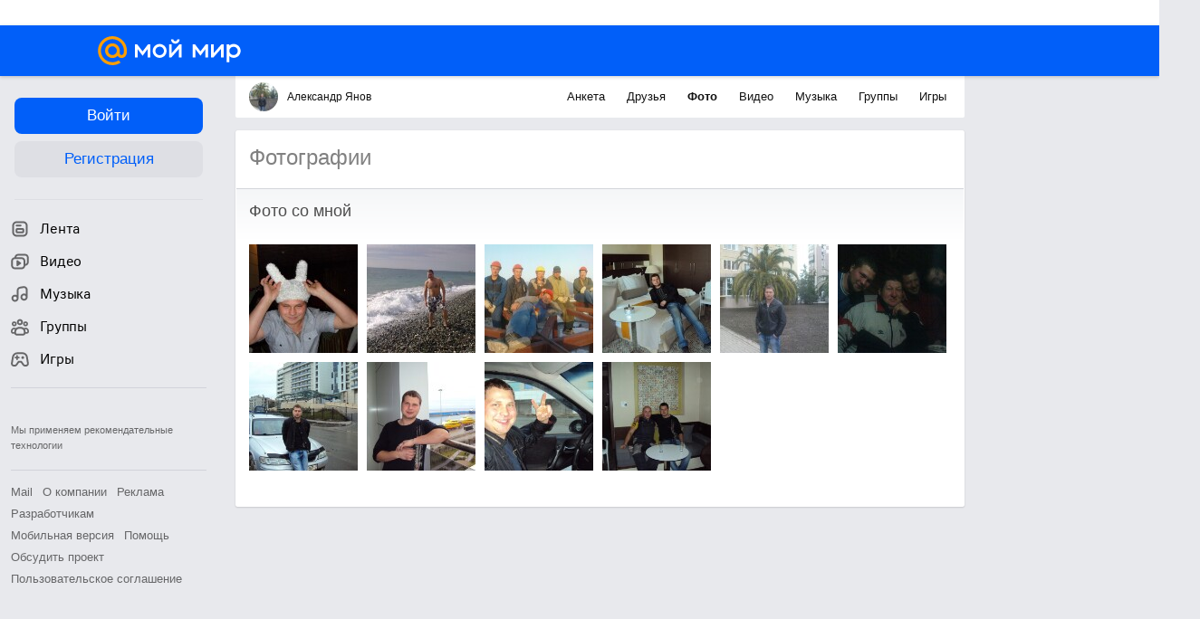

--- FILE ---
content_type: text/html; charset=UTF-8
request_url: https://my.mail.ru/mail/alex.1389/photo/_myphoto
body_size: 55240
content:
<!DOCTYPE html><html class="unauthorised-user window-loading">






	<head data-comet="">
		<meta http-equiv="X-UA-Compatible" content="IE=edge" />
		
		

		<style type="text/css">
	body.css-error {
		position: absolute;
		top: 0;
		left: 0;
		width: 100%;
		height: 100%;
		margin: 0;
		padding: 0;
		overflow: hidden;
		font-family: arial;
	}
	.b-css-error {
		position: fixed;
		top: 0;
		left: 0;
		width: 100%;
		height: 100%;
		background-color: #DDDDDD;
		z-index: 1000;
	}
	.b-css-error__message {
		position: absolute;
		top: 50%;
		left: 50%;
		width: 540px;
		height: 150px;
		margin: -75px 0 0 -270px;
		padding: 35px 0;
		box-sizing: border-box;
		background-color: #fff;
		border: solid 1px #BBBBBB;
		text-align: center;
		line-height: 25px;
	}

	.b-css-error__preloader {
		position:relative;
		width:80px;
		height:5px;
		margin: 15px auto;
	}

	.b-css-error_preloader-ball {
		background-color:#353535;
		position:absolute;
		top:0;
		left:0;
		width:5px;
		height:5px;
		-moz-border-radius:10px;
		-moz-animation-name:css-error-preloader;
		-moz-animation-duration:1.3s;
		-moz-animation-iteration-count:infinite;
		-moz-animation-direction:linear;
		-webkit-border-radius:10px;
		-webkit-animation-name:css-error-preloader;
		-webkit-animation-duration:1.3s;
		-webkit-animation-iteration-count:infinite;
		-webkit-animation-direction:linear;
		-ms-border-radius:10px;
		-ms-animation-name:css-error-preloader;
		-ms-animation-duration:1.3s;
		-ms-animation-iteration-count:infinite;
		-ms-animation-direction:linear;
		-o-border-radius:10px;
		-o-animation-name:css-error-preloader;
		-o-animation-duration:1.3s;
		-o-animation-iteration-count:infinite;
		-o-animation-direction:linear;
		border-radius:10px;
		animation-name:css-error-preloader;
		animation-duration:1.3s;
		animation-iteration-count:infinite;
		animation-direction:linear;
	}

	.b-css-error_preloader-ball1 {
		-moz-animation-delay:0s;
		-webkit-animation-delay:0s;
		-ms-animation-delay:0s;
		-o-animation-delay:0s;
		animation-delay:0s;
	}

	.b-css-error_preloader-ball2{
		-moz-animation-delay:0.13s;
		-webkit-animation-delay:0.13s;
		-ms-animation-delay:0.13s;
		-o-animation-delay:0.13s;
		animation-delay:0.13s;
	}

	.b-css-error_preloader-ball3{
		-moz-animation-delay:0.26s;
		-webkit-animation-delay:0.26s;
		-ms-animation-delay:0.26s;
		-o-animation-delay:0.26s;
		animation-delay:0.26s;
	}

	.b-css-error_preloader-ball4{
		-moz-animation-delay:0.39s;
		-webkit-animation-delay:0.39s;
		-ms-animation-delay:0.39s;
		-o-animation-delay:0.39s;
		animation-delay:0.39s;
	}

	@-moz-keyframes css-error-preloader{
		0%{
			left:0px;
			background-color:#353535;
		}

		50%{
			left:80px;
			background-color:#FFFFFF;
		}

		100%{
			left:0px;
			background-color:#353535;
		}

	}

	@-webkit-keyframes css-error-preloader{
		0%{
			left:0px;
			background-color:#353535;
		}

		50%{
			left:80px;
			background-color:#FFFFFF;
		}

		100%{
			left:0px;
			background-color:#353535;
		}

		}

	@-ms-keyframes css-error-preloader{
		0%{
			left:0px;
			background-color:#353535;
		}

		50%{
			left:80px;
			background-color:#FFFFFF;
		}

		100%{
			left:0px;
			background-color:#353535;
		}

	}

	@-o-keyframes css-error-preloader{
		0%{
			left:0px;
			background-color:#353535;
		}

		50%{
			left:80px;
			background-color:#FFFFFF;
		}

		100%{
			left:0px;
			background-color:#353535;
		}

	}

	@keyframes css-error-preloader{
		0%{
			left:0px;
			background-color:#353535;
		}

		50%{
			left:80px;
			background-color:#FFFFFF;
		}

		100%{
			left:0px;
			background-color:#353535;
		}

	}

</style>

		<script type="text/javascript">try {document.domain = 'mail.ru';} catch (ignore) {}var rb_innerhtml = true;(function(){var p = document.location.hash,regexpGet = /(\?.*)+/,getStr = regexpGet.exec(p) ? regexpGet.exec(p)[0] : '',hideAll = function () {if (document.getElementsByTagName('html')[0]) {document.getElementsByTagName('html')[0].style.display = 'none';}};if(p && /^\#photo=/.test(p)) {var path = p.replace(/^\#photo=/, '').replace(regexpGet, '');if (!/^\/([^\/]+\/){3}\d+(\.html)?$/.test(path)) {return false;}path = path.split('/');hideAll();document.location = 'https://my.mail.ru/' + path[1] + '/' + path[2] + '/photo/' + path[3] + '/' + path[4] + '.html' + getStr;}if(p && /^\#video=/.test(p)) {var path = p.replace(/^\#video=/, '').replace(regexpGet, '');if (!/^\/([^\/]+\/){3}\d+(\.html)?$/.test(path)) {return false;}path = path.split('/');hideAll();document.location = 'https://my.mail.ru/' + path[1] + '/' + path[2] + '/video/' + path[3] + '/' + path[4] + '.html' + getStr;}if(p && /^\#multipost=\//.test(p)) {var path = p.replace(/^\#multipost=/, ''),reg = /(\/community\/[a-z0-9_\.\-]*\/)\?multipost_id\=([0-9a-zA-z]*)/;if (!reg.test(path)) {return false;}hideAll();document.location = 'https://my.mail.ru' + path;}if(p && /^\#history-layer=\//.test(p)) {var path = p.replace(/^\#history-layer=/, ''),reg = /(\/[^\/]*\/[a-z0-9_\.\-]*\/)\?(multi|micro)post_id\=([0-9a-zA-z]*)/;if (!reg.test(path)) {return false;}hideAll();document.location = 'https://my.mail.ru' + path;}})();window.version = '425b0c444c';(function () {function ErrorPage() {this.init();}ErrorPage.prototype = {cssClasses: {main: 'b-css-error',message: 'b-css-error__message',preloader: 'b-css-error__preloader',bodyError: 'css-error'},init: function () {this.el = document.createElement('div');this.el.className = this.cssClasses.main;this.createMessage();this.createProgress();document.body.appendChild(this.el);document.body.className += ' ' + this.cssClasses.bodyError;},createMessage: function () {var textElement;this.message = document.createElement('div');this.message.className = this.cssClasses.message;textElement = document.createElement('div');textElement.innerHTML = 'Что-то пошло не так, пожалуйста, подождите.';this.message.appendChild(textElement);textElement = document.createElement('div');textElement.innerHTML = 'Идет загрузка';this.message.appendChild(textElement);this.el.appendChild(this.message);},createProgress: function () {this.preloader = document.createElement('div');this.preloader.className = this.cssClasses.preloader;this.preloader.innerHTML = '' +'<div class="b-css-error_preloader-ball b-css-error_preloader-ball1"></div>' +'<div class="b-css-error_preloader-ball b-css-error_preloader-ball2"></div>' +'<div class="b-css-error_preloader-ball b-css-error_preloader-ball3"></div>' +'<div class="b-css-error_preloader-ball b-css-error_preloader-ball4"></div>';this.message.appendChild(this.preloader);},destroy: function () {if (this.el) {document.body.removeChild(this.el);delete this.el;}document.body.className = document.body.className.replace(this.cssClasses.bodyError, '');}};var errorPage;window.onErrorLoadStyle = function (linkElement) {var newStyle = document.createElement('link'),isMainCss = linkElement.href.indexOf('/ru/css/new/main') !== -1;newStyle.rel = 'stylesheet';newStyle.href = linkElement.href;newStyle.onerror = function () {setTimeout(window.onErrorLoadStyle.bind(this, linkElement), 1000);if (isMainCss) {window.loadCssError = true;}};if (isMainCss) {if (!errorPage && document && document.body) {errorPage = new ErrorPage();}newStyle.onload = function () {if (errorPage) {errorPage.destroy();}window.loadCssError = false;};}document.head.appendChild(newStyle);}})();window.startPageTime = new Date();var __PHS = {privateData: {href: 'https://my.mail.ru/my/userinfo'},authMenuLinks: [{text: 'Настройки',href: 'https://r.mail.ru/clb841583/my.mail.ru/my/editprops?view=main'}]};</script>

		
		 	
			 	
			

			<link rel="icon" href="https://my2.imgsmail.ru/mail/ru/images/my/compass/static/favicon/favicon.ico" />
			<link rel="shortcut icon" href="https://my2.imgsmail.ru/mail/ru/images/my/compass/static/favicon/favicon.ico" />
		

		
	

	


<link rel="stylesheet" onerror="onErrorLoadStyle(this)" type="text/css" href="https://my2.imgsmail.ru/mail/ru/css/new/main_rev233881160e.css"/>









	<link rel="stylesheet" onerror="onErrorLoadStyle(this)" type="text/css" href="https://my2.imgsmail.ru/mail/ru/css/new/catalog_reva96202a33d.css"/>




		
		<script type="text/javascript">window.webConsole = {};window.webConsole.log = window.webConsole.time = window.webConsole.timeEnd = window.webConsole.timeStatus = window.webConsole.error = function () {};</script><script type="text/javascript">window.isCrossOriginEnabled = true;</script><script id="js-require-data" type="text/plain">{"avatarHost": "avt.foto.mail.ru","staticHost": "https://my2.imgsmail.ru/mail/ru/images/js/myjs/","contentHost": "content.foto.my.mail.ru","isTestServer": false,"isBeta": false,"isPsi": false,"useMin": true,"useHash": true,"useCdn": true,"cdnCount": 6,"branch": "","startModules": null,"bundles": ["audio-player","console","tmpl","util","video-html5"],"isEnableBooster": true,"isEnableDialogues": true,"pageType": "main"}</script><script type="text/plain" id="modules-defines">[{"name":"404/404","path":"404/404_rev705b470020"},{"name":"actions/actions-carousel","path":"actions/actions-carousel_reveeed496acf"},{"name":"actions/prizes","path":"actions/prizes_rev73b6500fd0"},{"name":"actions/tmpl/actions-prizes","path":"actions/tmpl/actions-prizes_rev1b20a69ca1"},{"name":"actions/tmpl/actions-promo","path":"actions/tmpl/actions-promo_rev1b20a69ca1"},{"name":"actions/tmpl/prize-image-block","path":"actions/tmpl/prize-image-block_rev1b20a69ca1"},{"name":"actions/tmpl/prize-popup","path":"actions/tmpl/prize-popup_rev1b20a69ca1"},{"name":"actions/tmpl/prizes-list-item","path":"actions/tmpl/prizes-list-item_rev1b20a69ca1"},{"name":"actions/user-actions","path":"actions/user-actions_rev339ca00426"},{"name":"actions/user-prize-popup","path":"actions/user-prize-popup_rev1b20a69ca1"},{"name":"additional-banners","path":"additional-banners/main_rev7f98c5bd3a"},{"name":"admin-links","path":"admin-links/main_rev844744282d"},{"name":"admin/tmpl/pages/wisher/calendars","path":"admin/tmpl/pages/wisher/calendars_revad5e34e8b2"},{"name":"admin/tmpl/pages/wisher/config","path":"admin/tmpl/pages/wisher/config_reve9438237af"},{"name":"admin/tmpl/pages/wisher/gifts","path":"admin/tmpl/pages/wisher/gifts_revad5e34e8b2"},{"name":"admin/tmpl/pages/wisher/holidays","path":"admin/tmpl/pages/wisher/holidays_revad5e34e8b2"},{"name":"admin/tmpl/pages/wisher/masks","path":"admin/tmpl/pages/wisher/masks_revad5e34e8b2"},{"name":"admin/tmpl/pages/wisher/promo-video","path":"admin/tmpl/pages/wisher/promo-video_revad5e34e8b2"},{"name":"admin/tmpl/wisher/calendar/calendar","path":"admin/tmpl/wisher/calendar/calendar_reve9438237af"},{"name":"admin/tmpl/wisher/calendar/calendars","path":"admin/tmpl/wisher/calendar/calendars_reve9438237af"},{"name":"admin/tmpl/wisher/calendar/edit-form","path":"admin/tmpl/wisher/calendar/edit-form_reve9438237af"},{"name":"admin/tmpl/wisher/calendar/edit-holiday-item","path":"admin/tmpl/wisher/calendar/edit-holiday-item_rev1da6df83bc"},{"name":"admin/tmpl/wisher/calendar/edit-holidays","path":"admin/tmpl/wisher/calendar/edit-holidays_rev1da6df83bc"},{"name":"admin/tmpl/wisher/calendar/edit-picture","path":"admin/tmpl/wisher/calendar/edit-picture_rev1da6df83bc"},{"name":"admin/tmpl/wisher/calendar/head","path":"admin/tmpl/wisher/calendar/head_reve9438237af"},{"name":"admin/tmpl/wisher/gifts/add-form","path":"admin/tmpl/wisher/gifts/add-form_rev1da6df83bc"},{"name":"admin/tmpl/wisher/gifts/day-cost","path":"admin/tmpl/wisher/gifts/day-cost_rev7c7a4dbd0b"},{"name":"admin/tmpl/wisher/gifts/edit-form","path":"admin/tmpl/wisher/gifts/edit-form_reve9438237af"},{"name":"admin/tmpl/wisher/gifts/edit-tag","path":"admin/tmpl/wisher/gifts/edit-tag_rev1da6df83bc"},{"name":"admin/tmpl/wisher/gifts/gift","path":"admin/tmpl/wisher/gifts/gift_reve9438237af"},{"name":"admin/tmpl/wisher/gifts/gifts","path":"admin/tmpl/wisher/gifts/gifts_reve9438237af"},{"name":"admin/tmpl/wisher/gifts/head","path":"admin/tmpl/wisher/gifts/head_reve9438237af"},{"name":"admin/tmpl/wisher/gifts/tag","path":"admin/tmpl/wisher/gifts/tag_reve9438237af"},{"name":"admin/tmpl/wisher/gifts/tag-form","path":"admin/tmpl/wisher/gifts/tag-form_reve9438237af"},{"name":"admin/tmpl/wisher/gifts/tags","path":"admin/tmpl/wisher/gifts/tags_reve9438237af"},{"name":"admin/tmpl/wisher/holiday/default-gift","path":"admin/tmpl/wisher/holiday/default-gift_rev7c7a4dbd0b"},{"name":"admin/tmpl/wisher/holiday/edit-date-item","path":"admin/tmpl/wisher/holiday/edit-date-item_rev1da6df83bc"},{"name":"admin/tmpl/wisher/holiday/edit-form","path":"admin/tmpl/wisher/holiday/edit-form_reve9438237af"},{"name":"admin/tmpl/wisher/holiday/edit-picture","path":"admin/tmpl/wisher/holiday/edit-picture_rev1da6df83bc"},{"name":"admin/tmpl/wisher/holiday/head","path":"admin/tmpl/wisher/holiday/head_reve9438237af"},{"name":"admin/tmpl/wisher/holiday/holiday","path":"admin/tmpl/wisher/holiday/holiday_reve9438237af"},{"name":"admin/tmpl/wisher/holiday/holidays","path":"admin/tmpl/wisher/holiday/holidays_reve9438237af"},{"name":"admin/tmpl/wisher/masks/edit-form","path":"admin/tmpl/wisher/masks/edit-form_reve9438237af"},{"name":"admin/tmpl/wisher/masks/edit-picture","path":"admin/tmpl/wisher/masks/edit-picture_reve9438237af"},{"name":"admin/tmpl/wisher/masks/edit-zip","path":"admin/tmpl/wisher/masks/edit-zip_reve9438237af"},{"name":"admin/tmpl/wisher/masks/head","path":"admin/tmpl/wisher/masks/head_reve9438237af"},{"name":"admin/tmpl/wisher/masks/mask","path":"admin/tmpl/wisher/masks/mask_reve9438237af"},{"name":"admin/tmpl/wisher/masks/masks","path":"admin/tmpl/wisher/masks/masks_reve9438237af"},{"name":"admin/tmpl/wisher/promo-video/edit-date-item","path":"admin/tmpl/wisher/promo-video/edit-date-item_reve9438237af"},{"name":"admin/tmpl/wisher/promo-video/edit-form","path":"admin/tmpl/wisher/promo-video/edit-form_reve9438237af"},{"name":"admin/tmpl/wisher/promo-video/edit-picture","path":"admin/tmpl/wisher/promo-video/edit-picture_reve9438237af"},{"name":"admin/tmpl/wisher/promo-video/edit-video","path":"admin/tmpl/wisher/promo-video/edit-video_reve9438237af"},{"name":"admin/tmpl/wisher/promo-video/head","path":"admin/tmpl/wisher/promo-video/head_reve9438237af"},{"name":"admin/tmpl/wisher/promo-video/video","path":"admin/tmpl/wisher/promo-video/video_reve9438237af"},{"name":"admin/tmpl/wisher/promo-video/videos","path":"admin/tmpl/wisher/promo-video/videos_reve9438237af"},{"name":"admin/wisher/base/add-form","path":"admin/wisher/base/add-form_revd9c24d5ad0"},{"name":"admin/wisher/base/collection","path":"admin/wisher/base/collection_revd9c24d5ad0"},{"name":"admin/wisher/base/edit-form","path":"admin/wisher/base/edit-form_revd9c24d5ad0"},{"name":"admin/wisher/base/edit-picture","path":"admin/wisher/base/edit-picture_revd9c24d5ad0"},{"name":"admin/wisher/base/item","path":"admin/wisher/base/item_revdd0225ad4d"},{"name":"admin/wisher/base/model","path":"admin/wisher/base/model_revd9c24d5ad0"},{"name":"admin/wisher/base/page","path":"admin/wisher/base/page_rev339ca00426"},{"name":"admin/wisher/calendar/add-form","path":"admin/wisher/calendar/add-form_revdd0225ad4d"},{"name":"admin/wisher/calendar/calendar","path":"admin/wisher/calendar/calendar_revdd0225ad4d"},{"name":"admin/wisher/calendar/edit-form","path":"admin/wisher/calendar/edit-form_revdd0225ad4d"},{"name":"admin/wisher/calendar/edit-holidays","path":"admin/wisher/calendar/edit-holidays_revdd0225ad4d"},{"name":"admin/wisher/calendar/edit-picture","path":"admin/wisher/calendar/edit-picture_revdd0225ad4d"},{"name":"admin/wisher/calendar/page","path":"admin/wisher/calendar/page_revdd0225ad4d"},{"name":"admin/wisher/collections/calendars","path":"admin/wisher/collections/calendars_revdd0225ad4d"},{"name":"admin/wisher/collections/gifts","path":"admin/wisher/collections/gifts_revdd0225ad4d"},{"name":"admin/wisher/collections/holidays","path":"admin/wisher/collections/holidays_revdd0225ad4d"},{"name":"admin/wisher/collections/masks","path":"admin/wisher/collections/masks_revdd0225ad4d"},{"name":"admin/wisher/collections/promo-video","path":"admin/wisher/collections/promo-video_revdd0225ad4d"},{"name":"admin/wisher/collections/tags","path":"admin/wisher/collections/tags_revdd0225ad4d"},{"name":"admin/wisher/gifts/add-form","path":"admin/wisher/gifts/add-form_revdd0225ad4d"},{"name":"admin/wisher/gifts/edit-form","path":"admin/wisher/gifts/edit-form_revdd0225ad4d"},{"name":"admin/wisher/gifts/gift","path":"admin/wisher/gifts/gift_revdd0225ad4d"},{"name":"admin/wisher/gifts/page","path":"admin/wisher/gifts/page_revdd0225ad4d"},{"name":"admin/wisher/gifts/tags","path":"admin/wisher/gifts/tags_revdd0225ad4d"},{"name":"admin/wisher/holiday/add-form","path":"admin/wisher/holiday/add-form_revdd0225ad4d"},{"name":"admin/wisher/holiday/default-gift","path":"admin/wisher/holiday/default-gift_revdd0225ad4d"},{"name":"admin/wisher/holiday/edit-form","path":"admin/wisher/holiday/edit-form_revf41bf09084"},{"name":"admin/wisher/holiday/edit-picture","path":"admin/wisher/holiday/edit-picture_revdd0225ad4d"},{"name":"admin/wisher/holiday/holiday","path":"admin/wisher/holiday/holiday_revdd0225ad4d"},{"name":"admin/wisher/holiday/page","path":"admin/wisher/holiday/page_revdd0225ad4d"},{"name":"admin/wisher/masks/add-form","path":"admin/wisher/masks/add-form_revdd0225ad4d"},{"name":"admin/wisher/masks/edit-form","path":"admin/wisher/masks/edit-form_revdd0225ad4d"},{"name":"admin/wisher/masks/edit-picture","path":"admin/wisher/masks/edit-picture_revdd0225ad4d"},{"name":"admin/wisher/masks/edit-zip","path":"admin/wisher/masks/edit-zip_revdd0225ad4d"},{"name":"admin/wisher/masks/mask","path":"admin/wisher/masks/mask_revdd0225ad4d"},{"name":"admin/wisher/masks/page","path":"admin/wisher/masks/page_revdd0225ad4d"},{"name":"admin/wisher/models/calendar","path":"admin/wisher/models/calendar_revdd0225ad4d"},{"name":"admin/wisher/models/gift","path":"admin/wisher/models/gift_revdd0225ad4d"},{"name":"admin/wisher/models/holiday","path":"admin/wisher/models/holiday_revdd0225ad4d"},{"name":"admin/wisher/models/mask","path":"admin/wisher/models/mask_revdd0225ad4d"},{"name":"admin/wisher/models/promo-video","path":"admin/wisher/models/promo-video_revdd0225ad4d"},{"name":"admin/wisher/models/tag","path":"admin/wisher/models/tag_revdd0225ad4d"},{"name":"admin/wisher/promo-video/add-form","path":"admin/wisher/promo-video/add-form_revdd0225ad4d"},{"name":"admin/wisher/promo-video/edit-form","path":"admin/wisher/promo-video/edit-form_revdd0225ad4d"},{"name":"admin/wisher/promo-video/edit-picture","path":"admin/wisher/promo-video/edit-picture_revdd0225ad4d"},{"name":"admin/wisher/promo-video/edit-video","path":"admin/wisher/promo-video/edit-video_revdd0225ad4d"},{"name":"admin/wisher/promo-video/page","path":"admin/wisher/promo-video/page_revdd0225ad4d"},{"name":"admin/wisher/promo-video/promo-video","path":"admin/wisher/promo-video/promo-video_revdd0225ad4d"},{"name":"admin/wisher/utils","path":"admin/wisher/utils_reve9438237af"},{"name":"animated-tabs","path":"animated-tabs/main_revbd1169583c"},{"name":"anketa","path":"anketa/main_revff85fd8484"},{"name":"anketa/languages","path":"anketa/languages_revff85fd8484"},{"name":"anketa/partner","path":"anketa/partner_revff85fd8484"},{"name":"anketa/region","path":"anketa/region_reve37205de4b"},{"name":"app","path":"app/main_reva446296012"},{"name":"app.init","path":"app.init_revb7f5eb4395"},{"name":"app/banners","path":"app/banners_revcef2bd50f2"},{"name":"app/channel","path":"app/channel_reve5920a456e"},{"name":"app/comet","path":"app/comet_revff85fd8484"},{"name":"app/history","path":"app/history_revdc0135438b"},{"name":"app/page-loader","path":"app/page-loader_revf71af83bd2"},{"name":"app/process-go-options","path":"app/process-go-options_revbd1169583c"},{"name":"app/section","path":"app/section_revbd1169583c"},{"name":"app/timing-stat","path":"app/timing-stat_revff85fd8484"},{"name":"app_catalog","path":"app_catalog/main_revbeeb43919a"},{"name":"app_catalog-old","path":"app_catalog-old/main_rev90871c6048"},{"name":"app_catalog-old/best","path":"app_catalog-old/best_revc96c19cba1"},{"name":"app_catalog-old/carousel","path":"app_catalog-old/carousel_revc96c19cba1"},{"name":"app_catalog-old/countdown","path":"app_catalog-old/countdown_revc96c19cba1"},{"name":"app_catalog-old/hilo-tizer","path":"app_catalog-old/hilo-tizer_revdd0225ad4d"},{"name":"app_catalog-old/installed","path":"app_catalog-old/installed_revc96c19cba1"},{"name":"app_catalog-old/leftmenu","path":"app_catalog-old/leftmenu_revc96c19cba1"},{"name":"app_catalog-old/notify","path":"app_catalog-old/notify_revc96c19cba1"},{"name":"app_catalog-old/promo/bonus-popup","path":"app_catalog-old/promo/bonus-popup_revc96c19cba1"},{"name":"app_catalog-old/tmpl/best","path":"app_catalog-old/tmpl/best_revc96c19cba1"},{"name":"app_catalog-old/tmpl/carousel","path":"app_catalog-old/tmpl/carousel_revc96c19cba1"},{"name":"app_catalog-old/tmpl/countdown","path":"app_catalog-old/tmpl/countdown_revc96c19cba1"},{"name":"app_catalog-old/tmpl/game-card","path":"app_catalog-old/tmpl/game-card_rev35826af76f"},{"name":"app_catalog-old/tmpl/game-card-friends","path":"app_catalog-old/tmpl/game-card-friends_revc96c19cba1"},{"name":"app_catalog-old/tmpl/game-notifies","path":"app_catalog-old/tmpl/game-notifies_revc96c19cba1"},{"name":"app_catalog-old/tmpl/game-notifies-list","path":"app_catalog-old/tmpl/game-notifies-list_revc96c19cba1"},{"name":"app_catalog-old/tmpl/hilo-tizer","path":"app_catalog-old/tmpl/hilo-tizer_revb29c08b37f"},{"name":"app_catalog-old/tmpl/installed","path":"app_catalog-old/tmpl/installed_revc96c19cba1"},{"name":"app_catalog-old/tmpl/list","path":"app_catalog-old/tmpl/list_revc96c19cba1"},{"name":"app_catalog-old/tmpl/list-item","path":"app_catalog-old/tmpl/list-item_revc96c19cba1"},{"name":"app_catalog-old/user-apps","path":"app_catalog-old/user-apps_revc96c19cba1"},{"name":"app_catalog-old/view/catalog","path":"app_catalog-old/view/catalog_revc96c19cba1"},{"name":"app_catalog/app-of-the-day","path":"app_catalog/app-of-the-day_revc6f27588fd"},{"name":"app_catalog/carousel","path":"app_catalog/carousel_revc96caa38df"},{"name":"app_catalog/chosenGenreApps","path":"app_catalog/chosenGenreApps_rev0de2a3f73c"},{"name":"app_catalog/countdown","path":"app_catalog/countdown_rev2c1cbf4c74"},{"name":"app_catalog/genreApps","path":"app_catalog/genreApps_revb58896eead"},{"name":"app_catalog/hilo-tizer","path":"app_catalog/hilo-tizer_revb7f5eb4395"},{"name":"app_catalog/installed","path":"app_catalog/installed_rev9f63ec6d6c"},{"name":"app_catalog/leftmenu","path":"app_catalog/leftmenu_revbd1169583c"},{"name":"app_catalog/notify","path":"app_catalog/notify_rev35826af76f"},{"name":"app_catalog/promo/bonus-popup","path":"app_catalog/promo/bonus-popup_revc1ea394468"},{"name":"app_catalog/tmpl/app-of-the-day","path":"app_catalog/tmpl/app-of-the-day_revc6f27588fd"},{"name":"app_catalog/tmpl/apps-genre","path":"app_catalog/tmpl/apps-genre_revc96c19cba1"},{"name":"app_catalog/tmpl/best","path":"app_catalog/tmpl/best_revff85fd8484"},{"name":"app_catalog/tmpl/carousel","path":"app_catalog/tmpl/carousel_rev0de2a3f73c"},{"name":"app_catalog/tmpl/countdown","path":"app_catalog/tmpl/countdown_revff85fd8484"},{"name":"app_catalog/tmpl/game-card","path":"app_catalog/tmpl/game-card_rev0de2a3f73c"},{"name":"app_catalog/tmpl/game-card-friends","path":"app_catalog/tmpl/game-card-friends_rev520f684f4e"},{"name":"app_catalog/tmpl/game-notifies","path":"app_catalog/tmpl/game-notifies_revff85fd8484"},{"name":"app_catalog/tmpl/game-notifies-list","path":"app_catalog/tmpl/game-notifies-list_revbd1169583c"},{"name":"app_catalog/tmpl/hilo-tizer","path":"app_catalog/tmpl/hilo-tizer_rev988d94f6cd"},{"name":"app_catalog/tmpl/installed","path":"app_catalog/tmpl/installed_revc96c19cba1"},{"name":"app_catalog/tmpl/list","path":"app_catalog/tmpl/list_rev0de2a3f73c"},{"name":"app_catalog/tmpl/list-item","path":"app_catalog/tmpl/list-item_rev0de2a3f73c"},{"name":"app_catalog/tmpl/list-item-fake","path":"app_catalog/tmpl/list-item-fake_rev0f3caeedc8"},{"name":"app_catalog/tmpl/list-item-pic","path":"app_catalog/tmpl/list-item-pic_rev0de2a3f73c"},{"name":"app_catalog/user-apps","path":"app_catalog/user-apps_rev69b9e698b1"},{"name":"app_catalog/view/catalog","path":"app_catalog/view/catalog_rev94debffc7f"},{"name":"app_catalog/vkplay","path":"app_catalog/vkplay_reve0791fe47f"},{"name":"app_remove-popup","path":"app_remove-popup/main_revc99aacceb8"},{"name":"app_remove-popup/tmpl/removeAppPopup","path":"app_remove-popup/tmpl/removeAppPopup_revc96c19cba1"},{"name":"app_search","path":"app_search/main_revc96c19cba1"},{"name":"app_search/tmpl/list","path":"app_search/tmpl/list_rev5f12aff475"},{"name":"app_search/tmpl/list-item-search","path":"app_search/tmpl/list-item-search_rev5f12aff475"},{"name":"app_search/tmpl/removeAppPopup","path":"app_search/tmpl/removeAppPopup_rev2249895851"},{"name":"apps","path":"apps/main_revcef2bd50f2"},{"name":"apps-promo/collections/top","path":"apps-promo/collections/top_revbd1169583c"},{"name":"apps-promo/diamonds","path":"apps-promo/diamonds_rev44645fbf02"},{"name":"apps-promo/double-mailiki","path":"apps-promo/double-mailiki_rev44645fbf02"},{"name":"apps-promo/easy-money","path":"apps-promo/easy-money_revb3feb3e0e7"},{"name":"apps-promo/game-club","path":"apps-promo/game-club_rev9ee13f5191"},{"name":"apps-promo/inc/wheel-of-fortune-bonus","path":"apps-promo/inc/wheel-of-fortune-bonus_rev12c722b871"},{"name":"apps-promo/inc/wheel-of-fortune-wheel","path":"apps-promo/inc/wheel-of-fortune-wheel_rev12c722b871"},{"name":"apps-promo/models/wheel-of-fortune","path":"apps-promo/models/wheel-of-fortune_rev12c722b871"},{"name":"apps-promo/retention-gift","path":"apps-promo/retention-gift_rev44645fbf02"},{"name":"apps-promo/rx2","path":"apps-promo/rx2_rev44645fbf02"},{"name":"apps-promo/tmpl/modal-diamonds-bonus","path":"apps-promo/tmpl/modal-diamonds-bonus_revbd1169583c"},{"name":"apps-promo/tmpl/modal-diamonds-decor","path":"apps-promo/tmpl/modal-diamonds-decor_rev2361bca24f"},{"name":"apps-promo/tmpl/modal-diamonds-rules","path":"apps-promo/tmpl/modal-diamonds-rules_rev3ac15932d4"},{"name":"apps-promo/tmpl/modal-diamonds-top","path":"apps-promo/tmpl/modal-diamonds-top_rev2361bca24f"},{"name":"apps-promo/tmpl/modal-diamonds-top-list","path":"apps-promo/tmpl/modal-diamonds-top-list_rev2361bca24f"},{"name":"apps-promo/tmpl/modal-easy-money","path":"apps-promo/tmpl/modal-easy-money_revb3feb3e0e7"},{"name":"apps-promo/tmpl/modal-retention-gift","path":"apps-promo/tmpl/modal-retention-gift_rev44645fbf02"},{"name":"apps-promo/tmpl/modal-retention-gift-catched","path":"apps-promo/tmpl/modal-retention-gift-catched_revcd07f7d71c"},{"name":"apps-promo/tmpl/modal-retention-gift-rules","path":"apps-promo/tmpl/modal-retention-gift-rules_revd1747cec74"},{"name":"apps-promo/tmpl/modal-retention-gift-welcome","path":"apps-promo/tmpl/modal-retention-gift-welcome_revd2a1fd5fe8"},{"name":"apps-promo/tmpl/modal-toy-set","path":"apps-promo/tmpl/modal-toy-set_rev0f46dd18ba"},{"name":"apps-promo/tmpl/modal-toy-set-bonus","path":"apps-promo/tmpl/modal-toy-set-bonus_rev0f46dd18ba"},{"name":"apps-promo/tmpl/modal-toy-set-error","path":"apps-promo/tmpl/modal-toy-set-error_rev0f46dd18ba"},{"name":"apps-promo/tmpl/modal-toy-set-rules","path":"apps-promo/tmpl/modal-toy-set-rules_rev0f46dd18ba"},{"name":"apps-promo/tmpl/modal-toy-set-toy","path":"apps-promo/tmpl/modal-toy-set-toy_rev0f46dd18ba"},{"name":"apps-promo/tmpl/modal-wheel-of-fortune","path":"apps-promo/tmpl/modal-wheel-of-fortune_rev12c722b871"},{"name":"apps-promo/tmpl/modal-wheel-of-fortune-bonus","path":"apps-promo/tmpl/modal-wheel-of-fortune-bonus_rev12c722b871"},{"name":"apps-promo/tmpl/modal-wheel-of-fortune-error","path":"apps-promo/tmpl/modal-wheel-of-fortune-error_rev12c722b871"},{"name":"apps-promo/tmpl/modal-x2-rules","path":"apps-promo/tmpl/modal-x2-rules_rev35826af76f"},{"name":"apps-promo/toy-set","path":"apps-promo/toy-set_rev2c1cbf4c74"},{"name":"apps-promo/wheel-of-fortune","path":"apps-promo/wheel-of-fortune_rev44645fbf02"},{"name":"apps/catalog","path":"apps/catalog_reva51dfb0339"},{"name":"apps/countdown-element-container","path":"apps/countdown-element-container_rev91fde143bb"},{"name":"apps/disable-autoinit","path":"apps/disable-autoinit_revff85fd8484"},{"name":"apps/element-scroll","path":"apps/element-scroll_revff85fd8484"},{"name":"apps/event-countdown","path":"apps/event-countdown_rev91fde143bb"},{"name":"apps/external","path":"apps/external_rev7807292d01"},{"name":"apps/external-src","path":"apps/external-src_rev6a65a00bc0"},{"name":"apps/game-bubble","path":"apps/game-bubble_rev91fde143bb"},{"name":"apps/game-bubbles","path":"apps/game-bubbles_rev91fde143bb"},{"name":"apps/hilo-game","path":"apps/hilo-game_revb7f5eb4395"},{"name":"apps/hilo-helpers","path":"apps/hilo-helpers_revc743d71c84"},{"name":"apps/hilo-howto","path":"apps/hilo-howto_revc743d71c84"},{"name":"apps/modal","path":"apps/modal_rev12c722b871"},{"name":"apps/preroll","path":"apps/preroll_revcccb980eca"},{"name":"apps/promo","path":"apps/promo_rev82107a1120"},{"name":"apps/promo-layer","path":"apps/promo-layer_rev1aa3496a9d"},{"name":"apps/score","path":"apps/score_revbd1169583c"},{"name":"apps/tmpl/catalog","path":"apps/tmpl/catalog_revff85fd8484"},{"name":"apps/tmpl/create-my-notification","path":"apps/tmpl/create-my-notification_revf26e3150d4"},{"name":"apps/tmpl/game-bubble","path":"apps/tmpl/game-bubble_rev052150aacf"},{"name":"apps/tmpl/hilo-suitable-apps","path":"apps/tmpl/hilo-suitable-apps_rev90871c6048"},{"name":"apps/tmpl/hilo-top","path":"apps/tmpl/hilo-top_rev90871c6048"},{"name":"apps/tmpl/modal","path":"apps/tmpl/modal_rev2361bca24f"},{"name":"apps/tmpl/preroll","path":"apps/tmpl/preroll_revcccb980eca"},{"name":"apps/tmpl/promo-layer","path":"apps/tmpl/promo-layer_rev9352dc081a"},{"name":"apps/tmpl/promo-layer-slide","path":"apps/tmpl/promo-layer-slide_rev9352dc081a"},{"name":"apps/tmpl/score-top","path":"apps/tmpl/score-top_revbd1169583c"},{"name":"audio-player","path":"audio-player/main_revff85fd8484"},{"name":"audio-player/player","path":"audio-player/player_rev67fe8d3f21"},{"name":"audio-player/playlist","path":"audio-player/playlist_revff85fd8484"},{"name":"audio-player/track","path":"audio-player/track_rev4213dc577a"},{"name":"audio_player","path":"audio_player/main_rev7aa487c7bd"},{"name":"auth-info","path":"auth-info/main_rev5f12aff475"},{"name":"authorization","path":"authorization/main_rev368dbcdda1"},{"name":"avatar-edit","path":"avatar-edit/main_rev1e4c553239"},{"name":"avatar-edit/popup","path":"avatar-edit/popup_revdd0225ad4d"},{"name":"avatar-edit/tmpl/main","path":"avatar-edit/tmpl/main_rev8bca542c51"},{"name":"balance/balance","path":"balance/balance_reve5920a456e"},{"name":"balance/balance-details","path":"balance/balance-details_reve5920a456e"},{"name":"balance/models/balance-model","path":"balance/models/balance-model_revfaee9c1b3a"},{"name":"balance/tmpl/app-navigation-balance","path":"balance/tmpl/app-navigation-balance_reve5920a456e"},{"name":"balance/tmpl/balance","path":"balance/tmpl/balance_rev8d34c60974"},{"name":"balance/tmpl/balance-detail-popup-content","path":"balance/tmpl/balance-detail-popup-content_reve5920a456e"},{"name":"balance/tmpl/balance-details","path":"balance/tmpl/balance-details_reve5920a456e"},{"name":"banner-updater/index","path":"banner-updater/index_revdd0225ad4d"},{"name":"banners-block/index","path":"banners-block/index_revbffe6e4809"},{"name":"base/collection","path":"base/collection_rev131693430b"},{"name":"base/event","path":"base/event_rev131693430b"},{"name":"base/model","path":"base/model_rev131693430b"},{"name":"base/page","path":"base/page_revcd07f7d71c"},{"name":"base/router","path":"base/router_rev131693430b"},{"name":"base/view","path":"base/view_revd360c5c6ff"},{"name":"battlepass","path":"battlepass/main_revf86cc935c3"},{"name":"battlepass/enums","path":"battlepass/enums_rev7f98c5bd3a"},{"name":"battlepass/helpers","path":"battlepass/helpers_rev25d78fd994"},{"name":"battlepass/index","path":"battlepass/index_rev7f98c5bd3a"},{"name":"battlepass/tmpl/battlepass","path":"battlepass/tmpl/battlepass_rev25d78fd994"},{"name":"battlepass/tmpl/countdown","path":"battlepass/tmpl/countdown_rev7f98c5bd3a"},{"name":"battlepass/tmpl/levels","path":"battlepass/tmpl/levels_rev25d78fd994"},{"name":"battlepass/tmpl/open","path":"battlepass/tmpl/open_rev7f98c5bd3a"},{"name":"battlepass/tmpl/premium","path":"battlepass/tmpl/premium_rev7f98c5bd3a"},{"name":"battlepass/tmpl/prize","path":"battlepass/tmpl/prize_rev7f98c5bd3a"},{"name":"battlepass/tmpl/rules","path":"battlepass/tmpl/rules_rev7f98c5bd3a"},{"name":"battlepass/tmpl/state","path":"battlepass/tmpl/state_rev25d78fd994"},{"name":"battlepass/tmpl/table","path":"battlepass/tmpl/table_rev7f98c5bd3a"},{"name":"battlepass/types","path":"battlepass/types_rev7f98c5bd3a"},{"name":"blocks/tmpl/css-versions","path":"blocks/tmpl/css-versions_revad5e34e8b2"},{"name":"blocks/tmpl/custom/svg-sprite-game-client-promo-versions","path":"blocks/tmpl/custom/svg-sprite-game-client-promo-versions_rev91fde143bb"},{"name":"blocks/tmpl/js-versions","path":"blocks/tmpl/js-versions_rev425b0c444c"},{"name":"blocks/tmpl/svg-sprite-all-versions","path":"blocks/tmpl/svg-sprite-all-versions_rev2c1cbf4c74"},{"name":"blocks/tmpl/svg-sprite-music-versions","path":"blocks/tmpl/svg-sprite-music-versions_rev8181ec5380"},{"name":"blocks/tmpl/svg-sprite-promo-versions","path":"blocks/tmpl/svg-sprite-promo-versions_rev91fde143bb"},{"name":"breadcrumbs/breadcrumbs","path":"breadcrumbs/breadcrumbs_revd003683cf4"},{"name":"bundles/all","path":"bundles/all_revcef2bd50f2"},{"name":"bundles/audio-player","path":"bundles/audio-player_rev67fe8d3f21"},{"name":"bundles/tmpl","path":"bundles/tmpl_reve5920a456e"},{"name":"bundles/util","path":"bundles/util_revd203ebda19"},{"name":"bundles/video-html5","path":"bundles/video-html5_rev9550460280"},{"name":"buy-badges","path":"buy-badges/main_rev9ef5ddb9a3"},{"name":"buy-badges/main-old","path":"buy-badges/main-old_rev9ef5ddb9a3"},{"name":"buy-badges/tmpl/buy-badges-popup","path":"buy-badges/tmpl/buy-badges-popup_rev988d94f6cd"},{"name":"captcha","path":"captcha/main_rev4582479046"},{"name":"captcha/tmpl/main","path":"captcha/tmpl/main_revff85fd8484"},{"name":"cashback-history/cashback-history","path":"cashback-history/cashback-history_rev64d8bc48dd"},{"name":"cashback-history/tmpl/cashback-history","path":"cashback-history/tmpl/cashback-history_rev64d8bc48dd"},{"name":"cashback-history/tmpl/cashback-history-item","path":"cashback-history/tmpl/cashback-history-item_rev64d8bc48dd"},{"name":"catalog","path":"catalog/main_revff85fd8484"},{"name":"catalog/friends","path":"catalog/friends_revec1bdbf33a"},{"name":"catalog/main/filter","path":"catalog/main/filter_revff85fd8484"},{"name":"catalog/main/list","path":"catalog/main/list_reva446296012"},{"name":"catalog/main/search","path":"catalog/main/search_revff85fd8484"},{"name":"chart","path":"chart/main_revbd1169583c"},{"name":"chart/highcharts","path":"chart/highcharts_revbd1169583c"},{"name":"checkbox-list","path":"checkbox-list/main_reve5920a456e"},{"name":"checkbox-list/index","path":"checkbox-list/index_revdd0225ad4d"},{"name":"checkbox-list/tmpl/checkbox","path":"checkbox-list/tmpl/checkbox_revdd0225ad4d"},{"name":"checkbox-list/tmpl/checkboxList","path":"checkbox-list/tmpl/checkboxList_revdd0225ad4d"},{"name":"checkbox-list/types","path":"checkbox-list/types_reve5920a456e"},{"name":"choice-friends","path":"choice-friends/main_revff85fd8484"},{"name":"choice-friends/tmpl/partner/main","path":"choice-friends/tmpl/partner/main_rev3972016021"},{"name":"client-server","path":"client-server_rev9550460280"},{"name":"collections/actions/list","path":"collections/actions/list_revb58896eead"},{"name":"collections/apps/catalog","path":"collections/apps/catalog_reveeed496acf"},{"name":"collections/apps/catalog-my","path":"collections/apps/catalog-my_rev0de2a3f73c"},{"name":"collections/apps/catalog-old","path":"collections/apps/catalog-old_revc96c19cba1"},{"name":"collections/apps/catalog-vkplay","path":"collections/apps/catalog-vkplay_reve0791fe47f"},{"name":"collections/apps/friends","path":"collections/apps/friends_revbd1169583c"},{"name":"collections/apps/notifies","path":"collections/apps/notifies_revbd1169583c"},{"name":"collections/apps/recommendations","path":"collections/apps/recommendations_revbd1169583c"},{"name":"collections/apps/search","path":"collections/apps/search_reve13d842fe8"},{"name":"collections/apps/types","path":"collections/apps/types_reveeed496acf"},{"name":"collections/audio/items","path":"collections/audio/items_revbd1169583c"},{"name":"collections/audio/playlists","path":"collections/audio/playlists_revbd1169583c"},{"name":"collections/audio/search","path":"collections/audio/search_revbd1169583c"},{"name":"collections/audio/suggest","path":"collections/audio/suggest_revdd0225ad4d"},{"name":"collections/comments/comments","path":"collections/comments/comments_revbd1169583c"},{"name":"collections/dialogues/list","path":"collections/dialogues/list_reve13d842fe8"},{"name":"collections/dialogues/messages","path":"collections/dialogues/messages_revbd1169583c"},{"name":"collections/education/college/faculties","path":"collections/education/college/faculties_revbd1169583c"},{"name":"collections/education/college/items","path":"collections/education/college/items_revbd1169583c"},{"name":"collections/education/institute/departments","path":"collections/education/institute/departments_revbd1169583c"},{"name":"collections/education/institute/faculties","path":"collections/education/institute/faculties_revbd1169583c"},{"name":"collections/education/institute/items","path":"collections/education/institute/items_revbd1169583c"},{"name":"collections/education/schools","path":"collections/education/schools_revbd1169583c"},{"name":"collections/geo/cities","path":"collections/geo/cities_rev3972016021"},{"name":"collections/geo/countries","path":"collections/geo/countries_rev3972016021"},{"name":"collections/geo/geo","path":"collections/geo/geo_revbd1169583c"},{"name":"collections/geo/house","path":"collections/geo/house_revbd1169583c"},{"name":"collections/geo/regions","path":"collections/geo/regions_rev3972016021"},{"name":"collections/geo/search","path":"collections/geo/search_revbd1169583c"},{"name":"collections/geo/streets","path":"collections/geo/streets_revbd1169583c"},{"name":"collections/groups/items","path":"collections/groups/items_revbd1169583c"},{"name":"collections/hashtags/suggest","path":"collections/hashtags/suggest_revdd0225ad4d"},{"name":"collections/moderation/queue","path":"collections/moderation/queue_revbd1169583c"},{"name":"collections/notifications/alerts","path":"collections/notifications/alerts_rev35826af76f"},{"name":"collections/notifications/list","path":"collections/notifications/list_revdd0225ad4d"},{"name":"collections/notifications/settings","path":"collections/notifications/settings_revbd1169583c"},{"name":"collections/photo/albums","path":"collections/photo/albums_revbd1169583c"},{"name":"collections/photo/items","path":"collections/photo/items_revbd1169583c"},{"name":"collections/users/comment-mention-users","path":"collections/users/comment-mention-users_revbd1169583c"},{"name":"collections/users/followers","path":"collections/users/followers_revbd1169583c"},{"name":"collections/users/friends","path":"collections/users/friends_revbd1169583c"},{"name":"collections/users/search","path":"collections/users/search_revf71af83bd2"},{"name":"collections/users/visitors","path":"collections/users/visitors_revbd1169583c"},{"name":"collections/video/albums","path":"collections/video/albums_revbd1169583c"},{"name":"collections/video/best","path":"collections/video/best_revbd1169583c"},{"name":"collections/video/channels","path":"collections/video/channels_revbd1169583c"},{"name":"collections/video/channels-with-promo","path":"collections/video/channels-with-promo_revbd1169583c"},{"name":"collections/video/follows","path":"collections/video/follows_revbd1169583c"},{"name":"collections/video/friends","path":"collections/video/friends_revbd1169583c"},{"name":"collections/video/items","path":"collections/video/items_revf33aa984bf"},{"name":"collections/video/recommend","path":"collections/video/recommend_revbd1169583c"},{"name":"collections/video/related","path":"collections/video/related_revbd1169583c"},{"name":"collections/video/search","path":"collections/video/search_revbd9e073138"},{"name":"collections/video/subscriptions","path":"collections/video/subscriptions_revbd1169583c"},{"name":"collections/video/suggest","path":"collections/video/suggest_revdd0225ad4d"},{"name":"collections/video/top","path":"collections/video/top_reva60accd304"},{"name":"comments","path":"comments/main_revbd1169583c"},{"name":"comments/answer","path":"comments/answer_revff85fd8484"},{"name":"comments/item","path":"comments/item_revbd1169583c"},{"name":"comments/like","path":"comments/like_rev1da6df83bc"},{"name":"comments/stat","path":"comments/stat_revbd1169583c"},{"name":"comments/tmpl/item","path":"comments/tmpl/item_reva81b984acb"},{"name":"comments/tmpl/settings","path":"comments/tmpl/settings_revbd1169583c"},{"name":"comments/tmpl/text","path":"comments/tmpl/text_reva81b984acb"},{"name":"comments/tmpl/writer/audio-item","path":"comments/tmpl/writer/audio-item_revff85fd8484"},{"name":"comments/tmpl/writer/main","path":"comments/tmpl/writer/main_revbd1169583c"},{"name":"comments/tmpl/writer/photo-item","path":"comments/tmpl/writer/photo-item_revff85fd8484"},{"name":"comments/tmpl/writer/video-item","path":"comments/tmpl/writer/video-item_revff85fd8484"},{"name":"comments/writer","path":"comments/writer_reve13d842fe8"},{"name":"common/flash-support-detector","path":"common/flash-support-detector_rev0a5feef514"},{"name":"common/tmpl/avatars/avatar","path":"common/tmpl/avatars/avatar_revb91b6f9d08"},{"name":"common/tmpl/avatars/avatar-container","path":"common/tmpl/avatars/avatar-container_revf241112b94"},{"name":"common/tmpl/avatars/avatar-frame","path":"common/tmpl/avatars/avatar-frame_revb91b6f9d08"},{"name":"common/tmpl/badges/badge-online","path":"common/tmpl/badges/badge-online_rev35826af76f"},{"name":"common/tmpl/badges/badge-vip","path":"common/tmpl/badges/badge-vip_revf241112b94"},{"name":"common/value-changer","path":"common/value-changer_rev9651d9990a"},{"name":"community","path":"community/main_revff85fd8484"},{"name":"community-statistic","path":"community-statistic/main_revbd1169583c"},{"name":"community-statistic/item","path":"community-statistic/item_revbd1169583c"},{"name":"community/invite","path":"community/invite_revbd1169583c"},{"name":"community/jentry-join","path":"community/jentry-join_revbd1169583c"},{"name":"community/journal/journal","path":"community/journal/journal_rev9701da092c"},{"name":"community/journal/jupdate","path":"community/journal/jupdate_revbd1169583c"},{"name":"console-extensions","path":"console-extensions_revff85fd8484"},{"name":"content-tools/albums/access-form","path":"content-tools/albums/access-form_revbd1169583c"},{"name":"content-tools/albums/base-form","path":"content-tools/albums/base-form_revbd1169583c"},{"name":"content-tools/albums/cover-form","path":"content-tools/albums/cover-form_rev3972016021"},{"name":"content-tools/albums/create-album","path":"content-tools/albums/create-album_rev3972016021"},{"name":"content-tools/albums/edit-album","path":"content-tools/albums/edit-album_rev9357aae3b3"},{"name":"content-tools/albums/form","path":"content-tools/albums/form_rev1e4c553239"},{"name":"content-tools/albums/main","path":"content-tools/albums/main_rev1da6df83bc"},{"name":"content-tools/albums/selector","path":"content-tools/albums/selector_revf33aa984bf"},{"name":"content-tools/albums/sort-form","path":"content-tools/albums/sort-form_revbd1169583c"},{"name":"content-tools/audio/upload/albums/form","path":"content-tools/audio/upload/albums/form_rev3972016021"},{"name":"content-tools/audio/upload/button","path":"content-tools/audio/upload/button_revbd1169583c"},{"name":"content-tools/audio/upload/edit","path":"content-tools/audio/upload/edit_revbd9e073138"},{"name":"content-tools/audio/upload/edit-item","path":"content-tools/audio/upload/edit-item_revbd1169583c"},{"name":"content-tools/audio/upload/files/uploader","path":"content-tools/audio/upload/files/uploader_revbd1169583c"},{"name":"content-tools/audio/upload/main","path":"content-tools/audio/upload/main_reveb3dc005a3"},{"name":"content-tools/audio/upload/popup","path":"content-tools/audio/upload/popup_reveb3dc005a3"},{"name":"content-tools/audio/upload/search/form","path":"content-tools/audio/upload/search/form_revbd1169583c"},{"name":"content-tools/audio/upload/stat","path":"content-tools/audio/upload/stat_rev8f9b6d217d"},{"name":"content-tools/file-api/ajax","path":"content-tools/file-api/ajax_rev18b76e414f"},{"name":"content-tools/file-api/audio","path":"content-tools/file-api/audio_revadfe30a9b4"},{"name":"content-tools/file-api/file","path":"content-tools/file-api/file_revbd1169583c"},{"name":"content-tools/file-api/iframe","path":"content-tools/file-api/iframe_revbd1169583c"},{"name":"content-tools/file-api/image","path":"content-tools/file-api/image_rev8ff99f613a"},{"name":"content-tools/file-api/main","path":"content-tools/file-api/main_reve3101f36c0"},{"name":"content-tools/media/edit-form","path":"content-tools/media/edit-form_rev9cf14d32b6"},{"name":"content-tools/photo/ajax","path":"content-tools/photo/ajax_revff85fd8484"},{"name":"content-tools/photo/albums/access-form","path":"content-tools/photo/albums/access-form_revbd1169583c"},{"name":"content-tools/photo/albums/cover-form","path":"content-tools/photo/albums/cover-form_revbd1169583c"},{"name":"content-tools/photo/albums/create-album","path":"content-tools/photo/albums/create-album_revff85fd8484"},{"name":"content-tools/photo/albums/edit-album","path":"content-tools/photo/albums/edit-album_revff85fd8484"},{"name":"content-tools/photo/albums/sort-form","path":"content-tools/photo/albums/sort-form_revff85fd8484"},{"name":"content-tools/photo/item","path":"content-tools/photo/item_revbd1169583c"},{"name":"content-tools/photo/upload/albums/form","path":"content-tools/photo/upload/albums/form_revbd1169583c"},{"name":"content-tools/photo/upload/button","path":"content-tools/photo/upload/button_rev1da6df83bc"},{"name":"content-tools/photo/upload/camera/form","path":"content-tools/photo/upload/camera/form_rev1e4c553239"},{"name":"content-tools/photo/upload/camera/uploader","path":"content-tools/photo/upload/camera/uploader_revbd1169583c"},{"name":"content-tools/photo/upload/edit","path":"content-tools/photo/upload/edit_rev01423ea979"},{"name":"content-tools/photo/upload/edit-item","path":"content-tools/photo/upload/edit-item_revbd1169583c"},{"name":"content-tools/photo/upload/edit-item-base","path":"content-tools/photo/upload/edit-item-base_revbd1169583c"},{"name":"content-tools/photo/upload/edit-item-expanded","path":"content-tools/photo/upload/edit-item-expanded_revbd1169583c"},{"name":"content-tools/photo/upload/files/uploader","path":"content-tools/photo/upload/files/uploader_rev8ff99f613a"},{"name":"content-tools/photo/upload/main","path":"content-tools/photo/upload/main_revf33aa984bf"},{"name":"content-tools/photo/upload/network/form","path":"content-tools/photo/upload/network/form_revbd1169583c"},{"name":"content-tools/photo/upload/network/uploader","path":"content-tools/photo/upload/network/uploader_rev3972016021"},{"name":"content-tools/photo/upload/popup","path":"content-tools/photo/upload/popup_revf71af83bd2"},{"name":"content-tools/photo/upload/stat","path":"content-tools/photo/upload/stat_rev8f9b6d217d"},{"name":"content-tools/photo/upload/uploader","path":"content-tools/photo/upload/uploader_revbd1169583c"},{"name":"content-tools/tabs-form","path":"content-tools/tabs-form_revbd1169583c"},{"name":"content-tools/tmpl/albums/access-form","path":"content-tools/tmpl/albums/access-form_revbd1169583c"},{"name":"content-tools/tmpl/albums/base-form","path":"content-tools/tmpl/albums/base-form_revff85fd8484"},{"name":"content-tools/tmpl/albums/cover-form","path":"content-tools/tmpl/albums/cover-form_revbd1169583c"},{"name":"content-tools/tmpl/albums/main","path":"content-tools/tmpl/albums/main_revff85fd8484"},{"name":"content-tools/tmpl/albums/selector-create-album","path":"content-tools/tmpl/albums/selector-create-album_revff85fd8484"},{"name":"content-tools/tmpl/albums/sort-form","path":"content-tools/tmpl/albums/sort-form_reva81b984acb"},{"name":"content-tools/tmpl/audio/upload/album-item","path":"content-tools/tmpl/audio/upload/album-item_revff85fd8484"},{"name":"content-tools/tmpl/audio/upload/albums","path":"content-tools/tmpl/audio/upload/albums_rev3972016021"},{"name":"content-tools/tmpl/audio/upload/edit","path":"content-tools/tmpl/audio/upload/edit_revbd9e073138"},{"name":"content-tools/tmpl/audio/upload/edit-item","path":"content-tools/tmpl/audio/upload/edit-item_revff85fd8484"},{"name":"content-tools/tmpl/audio/upload/main","path":"content-tools/tmpl/audio/upload/main_revbd1169583c"},{"name":"content-tools/tmpl/audio/upload/popup-header","path":"content-tools/tmpl/audio/upload/popup-header_revff85fd8484"},{"name":"content-tools/tmpl/audio/upload/search","path":"content-tools/tmpl/audio/upload/search_revff85fd8484"},{"name":"content-tools/tmpl/media/edit-item","path":"content-tools/tmpl/media/edit-item_revbd1169583c"},{"name":"content-tools/tmpl/photo/item","path":"content-tools/tmpl/photo/item_revbd1169583c"},{"name":"content-tools/tmpl/photo/upload/album-item","path":"content-tools/tmpl/photo/upload/album-item_revff85fd8484"},{"name":"content-tools/tmpl/photo/upload/albums","path":"content-tools/tmpl/photo/upload/albums_rev617b8016ef"},{"name":"content-tools/tmpl/photo/upload/camera","path":"content-tools/tmpl/photo/upload/camera_revf71af83bd2"},{"name":"content-tools/tmpl/photo/upload/edit","path":"content-tools/tmpl/photo/upload/edit_revbd1169583c"},{"name":"content-tools/tmpl/photo/upload/edit-item","path":"content-tools/tmpl/photo/upload/edit-item_reva81b984acb"},{"name":"content-tools/tmpl/photo/upload/edit-item-expanded","path":"content-tools/tmpl/photo/upload/edit-item-expanded_revbd1169583c"},{"name":"content-tools/tmpl/photo/upload/edit-item-form","path":"content-tools/tmpl/photo/upload/edit-item-form_revbd1169583c"},{"name":"content-tools/tmpl/photo/upload/errors","path":"content-tools/tmpl/photo/upload/errors_revff85fd8484"},{"name":"content-tools/tmpl/photo/upload/main","path":"content-tools/tmpl/photo/upload/main_revc743d71c84"},{"name":"content-tools/tmpl/photo/upload/network","path":"content-tools/tmpl/photo/upload/network_revbd1169583c"},{"name":"content-tools/tmpl/photo/upload/network-item","path":"content-tools/tmpl/photo/upload/network-item_rev0bb90f2677"},{"name":"content-tools/tmpl/photo/upload/popup-header","path":"content-tools/tmpl/photo/upload/popup-header_revff85fd8484"},{"name":"content-tools/tmpl/photo/upload/small","path":"content-tools/tmpl/photo/upload/small_revbd1169583c"},{"name":"content-tools/tmpl/video/item","path":"content-tools/tmpl/video/item_revbd1169583c"},{"name":"content-tools/tmpl/video/upload/album-item","path":"content-tools/tmpl/video/upload/album-item_revff85fd8484"},{"name":"content-tools/tmpl/video/upload/albums","path":"content-tools/tmpl/video/upload/albums_rev617b8016ef"},{"name":"content-tools/upload/albums-form","path":"content-tools/upload/albums-form_revdb1d42906d"},{"name":"content-tools/upload/main","path":"content-tools/upload/main_revbd1169583c"},{"name":"content-tools/upload/popup","path":"content-tools/upload/popup_revc743d71c84"},{"name":"content-tools/upload/uploader","path":"content-tools/upload/uploader_revbd1169583c"},{"name":"content-tools/video/ajax","path":"content-tools/video/ajax_revd2a1fd5fe8"},{"name":"content-tools/video/albums-popup","path":"content-tools/video/albums-popup_rev617b8016ef"},{"name":"content-tools/video/albums/access-form","path":"content-tools/video/albums/access-form_revff85fd8484"},{"name":"content-tools/video/albums/cover-form","path":"content-tools/video/albums/cover-form_revbd1169583c"},{"name":"content-tools/video/albums/create-album","path":"content-tools/video/albums/create-album_revff85fd8484"},{"name":"content-tools/video/albums/edit-album","path":"content-tools/video/albums/edit-album_revff85fd8484"},{"name":"content-tools/video/albums/sort-form","path":"content-tools/video/albums/sort-form_revff85fd8484"},{"name":"content-tools/video/item","path":"content-tools/video/item_revbd1169583c"},{"name":"content-tools/video/upload-external","path":"content-tools/video/upload-external_reve9ab9a4ca5"},{"name":"content-tools/video/upload-item","path":"content-tools/video/upload-item_revb813bb02b9"},{"name":"content-tools/video/upload-popup","path":"content-tools/video/upload-popup_rev63975fae0e"},{"name":"counters","path":"counters_rev9ef5ddb9a3"},{"name":"custom-theme","path":"custom-theme/main_revff85fd8484"},{"name":"custom-theme/form","path":"custom-theme/form_revbd1169583c"},{"name":"custom-theme/themes","path":"custom-theme/themes_revff85fd8484"},{"name":"daily-tasks","path":"daily-tasks/main_rev9ef5ddb9a3"},{"name":"daily-tasks/complete-task-modal","path":"daily-tasks/complete-task-modal_rev7ddaa2a175"},{"name":"daily-tasks/enums","path":"daily-tasks/enums_rev988d94f6cd"},{"name":"daily-tasks/index","path":"daily-tasks/index_revdd0225ad4d"},{"name":"daily-tasks/mocks","path":"daily-tasks/mocks_rev988d94f6cd"},{"name":"daily-tasks/popups/buy-task-popup","path":"daily-tasks/popups/buy-task-popup_revb7f5eb4395"},{"name":"daily-tasks/popups/complete-task-popup","path":"daily-tasks/popups/complete-task-popup_rev988d94f6cd"},{"name":"daily-tasks/popups/configs-popup","path":"daily-tasks/popups/configs-popup_reve5920a456e"},{"name":"daily-tasks/tmpl/action-block","path":"daily-tasks/tmpl/action-block_revdd0225ad4d"},{"name":"daily-tasks/tmpl/change-task-tile","path":"daily-tasks/tmpl/change-task-tile_revdd0225ad4d"},{"name":"daily-tasks/tmpl/daily-task-error","path":"daily-tasks/tmpl/daily-task-error_revdd0225ad4d"},{"name":"daily-tasks/tmpl/inc/daily-task-graph","path":"daily-tasks/tmpl/inc/daily-task-graph_revdd0225ad4d"},{"name":"daily-tasks/tmpl/inc/daily-task-item","path":"daily-tasks/tmpl/inc/daily-task-item_revdd0225ad4d"},{"name":"daily-tasks/tmpl/inc/daily-task-price","path":"daily-tasks/tmpl/inc/daily-task-price_revdd0225ad4d"},{"name":"daily-tasks/tmpl/inc/daily-task-reward","path":"daily-tasks/tmpl/inc/daily-task-reward_revdd0225ad4d"},{"name":"daily-tasks/tmpl/inc/daily-task-widget-graph","path":"daily-tasks/tmpl/inc/daily-task-widget-graph_revc6f27588fd"},{"name":"daily-tasks/tmpl/inc/daily-task-widget-item","path":"daily-tasks/tmpl/inc/daily-task-widget-item_revc6f27588fd"},{"name":"daily-tasks/tmpl/popup-complete","path":"daily-tasks/tmpl/popup-complete_revdd0225ad4d"},{"name":"daily-tasks/tmpl/popup-configs","path":"daily-tasks/tmpl/popup-configs_revdd0225ad4d"},{"name":"daily-tasks/tmpl/widget","path":"daily-tasks/tmpl/widget_revc6f27588fd"},{"name":"daily-tasks/types","path":"daily-tasks/types_rev988d94f6cd"},{"name":"daily-tasks/utils/adapter","path":"daily-tasks/utils/adapter_rev988d94f6cd"},{"name":"daily-tasks/utils/get-task-difficulty-number","path":"daily-tasks/utils/get-task-difficulty-number_rev988d94f6cd"},{"name":"daily-tasks/utils/task-payment","path":"daily-tasks/utils/task-payment_rev988d94f6cd"},{"name":"delayed-posts","path":"delayed-posts/main_rev68c66c7a75"},{"name":"editblacklist","path":"editblacklist/main_revbd1169583c"},{"name":"editcommunity","path":"editcommunity/main_reve13d842fe8"},{"name":"end","path":"end_revff85fd8484"},{"name":"external/admanhtml-mm","path":"external/admanhtml-mm_revbd1169583c"},{"name":"external/block","path":"external/block_revb813bb02b9"},{"name":"external/candy2.min","path":"external/candy2.min_revc071c3035c"},{"name":"external/cookie","path":"external/cookie_revff85fd8484"},{"name":"external/dash.all.debug","path":"external/dash.all.debug_revb7d4b9de6d"},{"name":"external/dash.all.min","path":"external/dash.all.min_revb7d4b9de6d"},{"name":"external/eruda.min","path":"external/eruda.min_rev860067e3e5"},{"name":"external/streamsense","path":"external/streamsense_revbd1169583c"},{"name":"factory","path":"factory_revff85fd8484"},{"name":"foaf/tmpl/foaf","path":"foaf/tmpl/foaf_revbd1169583c"},{"name":"game-client","path":"game-client/main_revf241112b94"},{"name":"game-client-auth","path":"game-client-auth/main_rev91fde143bb"},{"name":"game-client-auth/portal","path":"game-client-auth/portal_revc99aacceb8"},{"name":"game-client/index","path":"game-client/index_rev91fde143bb"},{"name":"gifts","path":"gifts/main_rev233881160e"},{"name":"gifts/enums","path":"gifts/enums_rev3cd8112df6"},{"name":"gifts/form","path":"gifts/form_rev5c6f778963"},{"name":"gifts/form-gift","path":"gifts/form-gift_revbd1169583c"},{"name":"gifts/form-gift-free","path":"gifts/form-gift-free_revbd1169583c"},{"name":"gifts/form-vip-status","path":"gifts/form-vip-status_rev64d8bc48dd"},{"name":"gifts/friend","path":"gifts/friend_revdf3afb45cc"},{"name":"gifts/gift","path":"gifts/gift_rev3cd8112df6"},{"name":"gifts/my","path":"gifts/my_revb76e64f6a7"},{"name":"gifts/send","path":"gifts/send_rev233881160e"},{"name":"gifts/tmpl/form","path":"gifts/tmpl/form_revdf3afb45cc"},{"name":"gifts/tmpl/friend-gifts-list-tmpl","path":"gifts/tmpl/friend-gifts-list-tmpl_revdf3afb45cc"},{"name":"gifts/tmpl/gifts-list","path":"gifts/tmpl/gifts-list_rev233881160e"},{"name":"gifts/tmpl/mygifts-list","path":"gifts/tmpl/mygifts-list_revb76e64f6a7"},{"name":"gifts/tmpl/no-my-gifts","path":"gifts/tmpl/no-my-gifts_rev3cd8112df6"},{"name":"gifts/types","path":"gifts/types_rev3cd8112df6"},{"name":"group-catalog","path":"group-catalog/main_revff85fd8484"},{"name":"group-catalog/catalog","path":"group-catalog/catalog_revff85fd8484"},{"name":"group-catalog/invite-groups","path":"group-catalog/invite-groups_revff85fd8484"},{"name":"group-catalog/search-catalog","path":"group-catalog/search-catalog_revff85fd8484"},{"name":"group-catalog/user-groups","path":"group-catalog/user-groups_revff85fd8484"},{"name":"group-catalog/wookmark","path":"group-catalog/wookmark_revff85fd8484"},{"name":"handlebars-helpers","path":"handlebars-helpers/main_reve5920a456e"},{"name":"handlebars-helpers/debug","path":"handlebars-helpers/debug_revff85fd8484"},{"name":"handlebars-helpers/digitFormat","path":"handlebars-helpers/digitFormat_revff85fd8484"},{"name":"handlebars-helpers/escape","path":"handlebars-helpers/escape_revff85fd8484"},{"name":"handlebars-helpers/filed","path":"handlebars-helpers/filed_revc6f27588fd"},{"name":"handlebars-helpers/htmlentities","path":"handlebars-helpers/htmlentities_revff85fd8484"},{"name":"handlebars-helpers/icon","path":"handlebars-helpers/icon_revff85fd8484"},{"name":"handlebars-helpers/ifEq","path":"handlebars-helpers/ifEq_revff85fd8484"},{"name":"handlebars-helpers/ifGt","path":"handlebars-helpers/ifGt_revff85fd8484"},{"name":"handlebars-helpers/ifLt","path":"handlebars-helpers/ifLt_revff85fd8484"},{"name":"handlebars-helpers/ifNotEq","path":"handlebars-helpers/ifNotEq_revc96c19cba1"},{"name":"handlebars-helpers/inflect","path":"handlebars-helpers/inflect_revff85fd8484"},{"name":"handlebars-helpers/json-encode","path":"handlebars-helpers/json-encode_revff85fd8484"},{"name":"handlebars-helpers/json-stringify","path":"handlebars-helpers/json-stringify_revff85fd8484"},{"name":"handlebars-helpers/json-strip-end-brace","path":"handlebars-helpers/json-strip-end-brace_revff85fd8484"},{"name":"handlebars-helpers/number-human-format","path":"handlebars-helpers/number-human-format_revcccb980eca"},{"name":"handlebars-helpers/number-width","path":"handlebars-helpers/number-width_revff85fd8484"},{"name":"handlebars-helpers/plural","path":"handlebars-helpers/plural_revff85fd8484"},{"name":"handlebars-helpers/rb-count","path":"handlebars-helpers/rb-count_revff85fd8484"},{"name":"handlebars-helpers/recursion","path":"handlebars-helpers/recursion_revff85fd8484"},{"name":"handlebars-helpers/spaceless","path":"handlebars-helpers/spaceless_revd9c24d5ad0"},{"name":"handlebars-helpers/times","path":"handlebars-helpers/times_revff85fd8484"},{"name":"handlebars-helpers/unlessEq","path":"handlebars-helpers/unlessEq_revff85fd8484"},{"name":"hashtag","path":"hashtag/main_revcccb980eca"},{"name":"hashtag/collections/hashtags","path":"hashtag/collections/hashtags_revbd1169583c"},{"name":"hashtag/tmpl/hashtag_item","path":"hashtag/tmpl/hashtag_item_revbd1169583c"},{"name":"hashtag/tmpl/text","path":"hashtag/tmpl/text_revff85fd8484"},{"name":"head/alert","path":"head/alert_revb58896eead"},{"name":"head/buttons/dialogues","path":"head/buttons/dialogues_rev9701da092c"},{"name":"head/marketing","path":"head/marketing_revb58896eead"},{"name":"head/navigation","path":"head/navigation_rev1da6df83bc"},{"name":"head/tmpl/alerts/common-friends","path":"head/tmpl/alerts/common-friends_revff85fd8484"},{"name":"head/tmpl/alerts/playlist","path":"head/tmpl/alerts/playlist_revff85fd8484"},{"name":"hilo/reduce-cooldown","path":"hilo/reduce-cooldown_rev9ef5ddb9a3"},{"name":"holiday-action","path":"holiday-action/main_rev397d303081"},{"name":"holiday-action/helpers","path":"holiday-action/helpers_rev397d303081"},{"name":"holiday-action/index","path":"holiday-action/index_rev397d303081"},{"name":"holiday-action/tmpl/holiday-action","path":"holiday-action/tmpl/holiday-action_rev397d303081"},{"name":"holiday-action/tmpl/rules","path":"holiday-action/tmpl/rules_rev397d303081"},{"name":"holiday-action/types","path":"holiday-action/types_rev397d303081"},{"name":"holidays","path":"holidays/main_rev3cd8112df6"},{"name":"holidays/enums","path":"holidays/enums_rev3cd8112df6"},{"name":"holidays/friends-list","path":"holidays/friends-list_rev3cd8112df6"},{"name":"holidays/list","path":"holidays/list_rev3cd8112df6"},{"name":"holidays/tmpl/actual-holidays-list","path":"holidays/tmpl/actual-holidays-list_rev3cd8112df6"},{"name":"holidays/tmpl/empty","path":"holidays/tmpl/empty_rev3cd8112df6"},{"name":"holidays/tmpl/friends-holidays-list","path":"holidays/tmpl/friends-holidays-list_rev3cd8112df6"},{"name":"holidays/tmpl/holidays-list","path":"holidays/tmpl/holidays-list_rev3cd8112df6"},{"name":"holidays/types","path":"holidays/types_rev3cd8112df6"},{"name":"home/column_right","path":"home/column_right_rev4848af7f5a"},{"name":"home/column_right/apps","path":"home/column_right/apps_rev822ea0f310"},{"name":"home/column_right/collections/apps","path":"home/column_right/collections/apps_rev9b1e6a12eb"},{"name":"home/column_right/collections/sale","path":"home/column_right/collections/sale_rev13f7216582"},{"name":"home/column_right/main","path":"home/column_right/main_rev45bea50fb5"},{"name":"home/column_right/sale","path":"home/column_right/sale_rev822ea0f310"},{"name":"home/friend_suggests","path":"home/friend_suggests_reva446296012"},{"name":"home/guestbook","path":"home/guestbook_revbd1169583c"},{"name":"home/history","path":"home/history_revf282774a17"},{"name":"home/history/adv-post","path":"home/history/adv-post_revdd0225ad4d"},{"name":"home/history/adv-post-carousel","path":"home/history/adv-post-carousel_rev822ea0f310"},{"name":"home/history/apps-best","path":"home/history/apps-best_revcd07f7d71c"},{"name":"home/history/apps-carousel","path":"home/history/apps-carousel_rev822ea0f310"},{"name":"home/history/audio","path":"home/history/audio_revff85fd8484"},{"name":"home/history/audio-promo","path":"home/history/audio-promo_revbd1169583c"},{"name":"home/history/collections/hot-or-not-voted-users","path":"home/history/collections/hot-or-not-voted-users_revbd1169583c"},{"name":"home/history/edit-post","path":"home/history/edit-post_rev01423ea979"},{"name":"home/history/events","path":"home/history/events_revcb48d4c807"},{"name":"home/history/hot-or-not","path":"home/history/hot-or-not_revbd1169583c"},{"name":"home/history/models/friendsphotos","path":"home/history/models/friendsphotos_revbd1169583c"},{"name":"home/history/models/hot-or-not","path":"home/history/models/hot-or-not_revbd1169583c"},{"name":"home/history/models/video-promo","path":"home/history/models/video-promo_revbd1169583c"},{"name":"home/history/photos","path":"home/history/photos_revbd1169583c"},{"name":"home/history/repost","path":"home/history/repost_reva446296012"},{"name":"home/history/settings","path":"home/history/settings_reve9438237af"},{"name":"home/history/video-promo","path":"home/history/video-promo_revbd1169583c"},{"name":"home/tmpl/column_right/apps","path":"home/tmpl/column_right/apps_rev94debffc7f"},{"name":"home/tmpl/column_right/audio_item","path":"home/tmpl/column_right/audio_item_rev4b6bdc1d3d"},{"name":"home/tmpl/column_right/sale","path":"home/tmpl/column_right/sale_rev94debffc7f"},{"name":"home/tmpl/column_right/user_item","path":"home/tmpl/column_right/user_item_revbd1169583c"},{"name":"home/tmpl/column_right/video_item","path":"home/tmpl/column_right/video_item_revff85fd8484"},{"name":"home/tmpl/column_right/video_item_first","path":"home/tmpl/column_right/video_item_first_revff85fd8484"},{"name":"home/tmpl/history/adv-post","path":"home/tmpl/history/adv-post_reva81b984acb"},{"name":"home/tmpl/history/adv-post-carousel","path":"home/tmpl/history/adv-post-carousel_rev8848e9147e"},{"name":"home/tmpl/history/adv-post-carousel-slide","path":"home/tmpl/history/adv-post-carousel-slide_revd171ab50fd"},{"name":"home/tmpl/history/app_promo_item","path":"home/tmpl/history/app_promo_item_revff85fd8484"},{"name":"home/tmpl/history/apps_best","path":"home/tmpl/history/apps_best_rev3d06140a8b"},{"name":"home/tmpl/history/apps_best_row","path":"home/tmpl/history/apps_best_row_rev3d06140a8b"},{"name":"home/tmpl/history/apps_carousel_slide","path":"home/tmpl/history/apps_carousel_slide_rev3d06140a8b"},{"name":"home/tmpl/history/audio_promo","path":"home/tmpl/history/audio_promo_reva81b984acb"},{"name":"home/tmpl/history/hot_or_not_item","path":"home/tmpl/history/hot_or_not_item_revff85fd8484"},{"name":"home/tmpl/history/hot_or_not_voted_item","path":"home/tmpl/history/hot_or_not_voted_item_revbd1169583c"},{"name":"home/tmpl/history/hot_or_not_voted_popup","path":"home/tmpl/history/hot_or_not_voted_popup_revff85fd8484"},{"name":"home/tmpl/history/photos","path":"home/tmpl/history/photos_revbd1169583c"},{"name":"home/tmpl/history/repost-list","path":"home/tmpl/history/repost-list_revff85fd8484"},{"name":"home/tmpl/history/repost-list-item","path":"home/tmpl/history/repost-list-item_revff85fd8484"},{"name":"home/tmpl/history/video_item","path":"home/tmpl/history/video_item_revff85fd8484"},{"name":"home/video-community","path":"home/video-community_rev68c66c7a75"},{"name":"home/view-event","path":"home/view-event_revcb48d4c807"},{"name":"jquery","path":"jquery_revff85fd8484"},{"name":"layers/head/actions","path":"layers/head/actions_rev8218d88919"},{"name":"layers/head/base","path":"layers/head/base_rev91fde143bb"},{"name":"layers/head/discussions","path":"layers/head/discussions_rev1146059566"},{"name":"layers/head/games","path":"layers/head/games_rev0e7929ce0b"},{"name":"layers/head/messages","path":"layers/head/messages_rev7c7a4dbd0b"},{"name":"layers/head/music","path":"layers/head/music_rev1146059566"},{"name":"layers/head/notifications","path":"layers/head/notifications_rev1146059566"},{"name":"layers/head/user","path":"layers/head/user_rev91fde143bb"},{"name":"left-menu","path":"left-menu/main_rev94debffc7f"},{"name":"left-menu/apps","path":"left-menu/apps_rev35826af76f"},{"name":"left-menu/apps-old","path":"left-menu/apps-old_revc96c19cba1"},{"name":"left-menu/tmpl/adv-link","path":"left-menu/tmpl/adv-link_rev55fd375051"},{"name":"left-menu/tmpl/game-client","path":"left-menu/tmpl/game-client_rev8d34c60974"},{"name":"left-menu/tmpl/main","path":"left-menu/tmpl/main_rev8d34c60974"},{"name":"left-menu/tmpl/promo-link","path":"left-menu/tmpl/promo-link_rev1594324ce8"},{"name":"libs/autosize","path":"libs/autosize_rev1da6df83bc"},{"name":"libs/canvas-to-blob","path":"libs/canvas-to-blob_revff85fd8484"},{"name":"libs/es5-shim","path":"libs/es5-shim_revbd1169583c"},{"name":"libs/handlebars","path":"libs/handlebars_rev6ca35884a1"},{"name":"libs/history","path":"libs/history_revbd1169583c"},{"name":"libs/jquery","path":"libs/jquery_revbd1169583c"},{"name":"libs/jquery-ui/1-10/autocomplete","path":"libs/jquery-ui/1-10/autocomplete_revff85fd8484"},{"name":"libs/jquery-ui/1-10/core","path":"libs/jquery-ui/1-10/core_revff85fd8484"},{"name":"libs/jquery-ui/1-10/datepicker","path":"libs/jquery-ui/1-10/datepicker_revbd1169583c"},{"name":"libs/jquery-ui/1-10/datepicker-ru","path":"libs/jquery-ui/1-10/datepicker-ru_revff85fd8484"},{"name":"libs/jquery-ui/1-10/draggable","path":"libs/jquery-ui/1-10/draggable_revff85fd8484"},{"name":"libs/jquery-ui/1-10/droppable","path":"libs/jquery-ui/1-10/droppable_revbd1169583c"},{"name":"libs/jquery-ui/1-10/jqueryui/autocomplete","path":"libs/jquery-ui/1-10/jqueryui/autocomplete_revff85fd8484"},{"name":"libs/jquery-ui/1-10/jqueryui/core","path":"libs/jquery-ui/1-10/jqueryui/core_revff85fd8484"},{"name":"libs/jquery-ui/1-10/jqueryui/datepicker","path":"libs/jquery-ui/1-10/jqueryui/datepicker_revbd1169583c"},{"name":"libs/jquery-ui/1-10/jqueryui/datepicker-ru","path":"libs/jquery-ui/1-10/jqueryui/datepicker-ru_revff85fd8484"},{"name":"libs/jquery-ui/1-10/jqueryui/draggable","path":"libs/jquery-ui/1-10/jqueryui/draggable_revff85fd8484"},{"name":"libs/jquery-ui/1-10/jqueryui/droppable","path":"libs/jquery-ui/1-10/jqueryui/droppable_revbd1169583c"},{"name":"libs/jquery-ui/1-10/jqueryui/menu","path":"libs/jquery-ui/1-10/jqueryui/menu_revff85fd8484"},{"name":"libs/jquery-ui/1-10/jqueryui/mouse","path":"libs/jquery-ui/1-10/jqueryui/mouse_revff85fd8484"},{"name":"libs/jquery-ui/1-10/jqueryui/position","path":"libs/jquery-ui/1-10/jqueryui/position_revff85fd8484"},{"name":"libs/jquery-ui/1-10/jqueryui/sortable","path":"libs/jquery-ui/1-10/jqueryui/sortable_revff85fd8484"},{"name":"libs/jquery-ui/1-10/jqueryui/widget","path":"libs/jquery-ui/1-10/jqueryui/widget_revbd1169583c"},{"name":"libs/jquery-ui/1-10/menu","path":"libs/jquery-ui/1-10/menu_revff85fd8484"},{"name":"libs/jquery-ui/1-10/mouse","path":"libs/jquery-ui/1-10/mouse_revff85fd8484"},{"name":"libs/jquery-ui/1-10/position","path":"libs/jquery-ui/1-10/position_revff85fd8484"},{"name":"libs/jquery-ui/1-10/sortable","path":"libs/jquery-ui/1-10/sortable_revff85fd8484"},{"name":"libs/jquery-ui/1-10/ui/i18n/jquery.ui.datepicker-ru","path":"libs/jquery-ui/1-10/ui/i18n/jquery.ui.datepicker-ru_revff85fd8484"},{"name":"libs/jquery-ui/1-10/ui/jquery.ui.autocomplete","path":"libs/jquery-ui/1-10/ui/jquery.ui.autocomplete_revff85fd8484"},{"name":"libs/jquery-ui/1-10/ui/jquery.ui.core","path":"libs/jquery-ui/1-10/ui/jquery.ui.core_revff85fd8484"},{"name":"libs/jquery-ui/1-10/ui/jquery.ui.datepicker","path":"libs/jquery-ui/1-10/ui/jquery.ui.datepicker_revbd1169583c"},{"name":"libs/jquery-ui/1-10/ui/jquery.ui.draggable","path":"libs/jquery-ui/1-10/ui/jquery.ui.draggable_revff85fd8484"},{"name":"libs/jquery-ui/1-10/ui/jquery.ui.droppable","path":"libs/jquery-ui/1-10/ui/jquery.ui.droppable_revbd1169583c"},{"name":"libs/jquery-ui/1-10/ui/jquery.ui.menu","path":"libs/jquery-ui/1-10/ui/jquery.ui.menu_revff85fd8484"},{"name":"libs/jquery-ui/1-10/ui/jquery.ui.mouse","path":"libs/jquery-ui/1-10/ui/jquery.ui.mouse_revff85fd8484"},{"name":"libs/jquery-ui/1-10/ui/jquery.ui.position","path":"libs/jquery-ui/1-10/ui/jquery.ui.position_revff85fd8484"},{"name":"libs/jquery-ui/1-10/ui/jquery.ui.sortable","path":"libs/jquery-ui/1-10/ui/jquery.ui.sortable_revff85fd8484"},{"name":"libs/jquery-ui/1-10/ui/jquery.ui.widget","path":"libs/jquery-ui/1-10/ui/jquery.ui.widget_revbd1169583c"},{"name":"libs/jquery-ui/1-10/widget","path":"libs/jquery-ui/1-10/widget_revbd1169583c"},{"name":"libs/lazysizes.min","path":"libs/lazysizes.min_revc6f27588fd"},{"name":"libs/nerve","path":"libs/nerve_revc32f1593df"},{"name":"libs/petrovich","path":"libs/petrovich_revff85fd8484"},{"name":"libs/plugins/isInViewport","path":"libs/plugins/isInViewport_revbd1169583c"},{"name":"libs/plugins/jQuery.XDomainRequest","path":"libs/plugins/jQuery.XDomainRequest_revbd1169583c"},{"name":"libs/plugins/jquery.Jcrop","path":"libs/plugins/jquery.Jcrop_revbd1169583c"},{"name":"libs/plugins/jquery.browser","path":"libs/plugins/jquery.browser_revff85fd8484"},{"name":"libs/plugins/jquery.easing","path":"libs/plugins/jquery.easing_revff85fd8484"},{"name":"libs/plugins/jquery.fileupload","path":"libs/plugins/jquery.fileupload_revff85fd8484"},{"name":"libs/plugins/jquery.highlight-within-textarea","path":"libs/plugins/jquery.highlight-within-textarea_rev1da6df83bc"},{"name":"libs/plugins/jquery.iframe-transport","path":"libs/plugins/jquery.iframe-transport_revbd1169583c"},{"name":"libs/plugins/jquery.jcarousel","path":"libs/plugins/jquery.jcarousel_revff85fd8484"},{"name":"libs/plugins/jquery.jplayer","path":"libs/plugins/jquery.jplayer_rev4213dc577a"},{"name":"libs/plugins/jquery.marquee","path":"libs/plugins/jquery.marquee_revbd1169583c"},{"name":"libs/plugins/jquery.mask","path":"libs/plugins/jquery.mask_rev8ba29a2b3d"},{"name":"libs/plugins/jquery.mousewheel","path":"libs/plugins/jquery.mousewheel_revff85fd8484"},{"name":"libs/plugins/jquery.placeholder","path":"libs/plugins/jquery.placeholder_revbd1169583c"},{"name":"libs/plugins/jquery.scrollTo","path":"libs/plugins/jquery.scrollTo_revff85fd8484"},{"name":"libs/plugins/jquery.textcomplete","path":"libs/plugins/jquery.textcomplete_revbd1169583c"},{"name":"libs/plugins/jquery.ui.autocomplete.html","path":"libs/plugins/jquery.ui.autocomplete.html_revff85fd8484"},{"name":"libs/plugins/jquery.url","path":"libs/plugins/jquery.url_revff85fd8484"},{"name":"libs/plugins/jquery.wookmark","path":"libs/plugins/jquery.wookmark_revff85fd8484"},{"name":"libs/plugins/o2html","path":"libs/plugins/o2html_revff85fd8484"},{"name":"libs/plugins/swfobject","path":"libs/plugins/swfobject_revbd1169583c"},{"name":"libs/plugins/ua-parser","path":"libs/plugins/ua-parser_revff85fd8484"},{"name":"libs/promise","path":"libs/promise_revb7f5eb4395"},{"name":"libs/spletnik","path":"libs/spletnik_revd203ebda19"},{"name":"libs/url-polyfill","path":"libs/url-polyfill_rev8181ec5380"},{"name":"likes/collections/likers","path":"likes/collections/likers_rev131693430b"},{"name":"likes/likers-popup","path":"likes/likers-popup_revbd1169583c"},{"name":"likes/tmpl/liker_item","path":"likes/tmpl/liker_item_revbd1169583c"},{"name":"likes/tmpl/likers_popup","path":"likes/tmpl/likers_popup_revff85fd8484"},{"name":"login","path":"login/main_rev368dbcdda1"},{"name":"media","path":"media/main_revf282774a17"},{"name":"media-savepoint/video","path":"media-savepoint/video_rev3faa769534"},{"name":"media/history-layer","path":"media/history-layer_rev9701da092c"},{"name":"media/photo","path":"media/photo_revcef2bd50f2"},{"name":"media/photo/content-events","path":"media/photo/content-events_reve3372c9b34"},{"name":"media/photo/dom","path":"media/photo/dom_revab8c2035e7"},{"name":"media/photo/main-events","path":"media/photo/main-events_rev01423ea979"},{"name":"media/photo/model","path":"media/photo/model_revff85fd8484"},{"name":"media/photo/select-friend","path":"media/photo/select-friend_revcc29c24897"},{"name":"media/video","path":"media/video_rev9357aae3b3"},{"name":"media/video/album-selector","path":"media/video/album-selector_revd203ebda19"},{"name":"media/video/content-events","path":"media/video/content-events_rev9701da092c"},{"name":"media/video/dom","path":"media/video/dom_rev7dd7246e08"},{"name":"media/video/main-events","path":"media/video/main-events_revff85fd8484"},{"name":"media/video/model","path":"media/video/model_revff85fd8484"},{"name":"mediascope","path":"mediascope/main_revdc0135438b"},{"name":"mediascope/index","path":"mediascope/index_revdc0135438b"},{"name":"mention/mention","path":"mention/mention_revbd1169583c"},{"name":"messages","path":"messages/main_reve13d842fe8"},{"name":"messages/event","path":"messages/event_rev1146059566"},{"name":"messages/friends","path":"messages/friends_rev1aa3496a9d"},{"name":"messages/publisher","path":"messages/publisher_rev18c5c0ee0d"},{"name":"messages/tmpl/error","path":"messages/tmpl/error_revf15123cf55"},{"name":"messages/tmpl/friends","path":"messages/tmpl/friends_revbd1169583c"},{"name":"messages/tmpl/friends/empty-list","path":"messages/tmpl/friends/empty-list_revbd1169583c"},{"name":"messages/tmpl/friends/item","path":"messages/tmpl/friends/item_revbd1169583c"},{"name":"messages/tmpl/hint-bubble","path":"messages/tmpl/hint-bubble_revf15123cf55"},{"name":"messages/tmpl/left","path":"messages/tmpl/left_revbd9e073138"},{"name":"messages/tmpl/left/empty-search","path":"messages/tmpl/left/empty-search_revf15123cf55"},{"name":"messages/tmpl/left/user","path":"messages/tmpl/left/user_revbd1169583c"},{"name":"messages/tmpl/messages","path":"messages/tmpl/messages_rev497d3572e4"},{"name":"messages/tmpl/right","path":"messages/tmpl/right_rev6f6367e48d"},{"name":"messages/tmpl/right/errors","path":"messages/tmpl/right/errors_revf15123cf55"},{"name":"messages/tmpl/right/footer","path":"messages/tmpl/right/footer_rev6f6367e48d"},{"name":"messages/tmpl/right/head","path":"messages/tmpl/right/head_revbd1169583c"},{"name":"messages/tmpl/right/warnings","path":"messages/tmpl/right/warnings_revf15123cf55"},{"name":"mimic/css/effects","path":"mimic/css/effects_rev988d94f6cd"},{"name":"mimic/css/item","path":"mimic/css/item_revf4a1ea0219"},{"name":"mimic/css/items","path":"mimic/css/items_revf4a1ea0219"},{"name":"mimic/css/mimic","path":"mimic/css/mimic_rev988d94f6cd"},{"name":"mimic/css/multiformat-item","path":"mimic/css/multiformat-item_rev988d94f6cd"},{"name":"mimic/css/multiformat-items","path":"mimic/css/multiformat-items_rev988d94f6cd"},{"name":"mimic/css/utils","path":"mimic/css/utils_rev988d94f6cd"},{"name":"mimic/item","path":"mimic/item_revf4a1ea0219"},{"name":"mimic/mimic","path":"mimic/mimic_rev497d3572e4"},{"name":"mimic/right-column","path":"mimic/right-column_rev44645fbf02"},{"name":"mimic/tmpl/item","path":"mimic/tmpl/item_revf4a1ea0219"},{"name":"mimic/tmpl/item-link","path":"mimic/tmpl/item-link_revf4a1ea0219"},{"name":"mimic/tmpl/item-menu","path":"mimic/tmpl/item-menu_revf4a1ea0219"},{"name":"mimic/tmpl/items","path":"mimic/tmpl/items_revf4a1ea0219"},{"name":"mimic/tmpl/multiformat-item","path":"mimic/tmpl/multiformat-item_rev705b470020"},{"name":"mimic/tmpl/multiformat-items","path":"mimic/tmpl/multiformat-items_rev705b470020"},{"name":"mimic/tmpl/redirect","path":"mimic/tmpl/redirect_reve69a714016"},{"name":"mobpromo","path":"mobpromo/main_revff85fd8484"},{"name":"models/actions","path":"models/actions_revb58896eead"},{"name":"models/app","path":"models/app_reveeed496acf"},{"name":"models/comment","path":"models/comment_rev1da6df83bc"},{"name":"models/community","path":"models/community_revdd0225ad4d"},{"name":"models/dialogues/message","path":"models/dialogues/message_revbd1169583c"},{"name":"models/dialogues/thread","path":"models/dialogues/thread_rev3972016021"},{"name":"models/education/college/faculty","path":"models/education/college/faculty_revff85fd8484"},{"name":"models/education/college/item","path":"models/education/college/item_revbd1169583c"},{"name":"models/education/institute/department","path":"models/education/institute/department_revff85fd8484"},{"name":"models/education/institute/faculty","path":"models/education/institute/faculty_revff85fd8484"},{"name":"models/education/institute/item","path":"models/education/institute/item_revbd1169583c"},{"name":"models/education/item","path":"models/education/item_revbd1169583c"},{"name":"models/education/school","path":"models/education/school_revbd1169583c"},{"name":"models/geo/city","path":"models/geo/city_revff85fd8484"},{"name":"models/geo/country","path":"models/geo/country_revff85fd8484"},{"name":"models/geo/geo","path":"models/geo/geo_revff85fd8484"},{"name":"models/geo/house","path":"models/geo/house_revff85fd8484"},{"name":"models/geo/region","path":"models/geo/region_revff85fd8484"},{"name":"models/geo/street","path":"models/geo/street_revff85fd8484"},{"name":"models/gift/item","path":"models/gift/item_rev5c6f778963"},{"name":"models/gift/item-free","path":"models/gift/item-free_revbd1169583c"},{"name":"models/gift/item-vip-status","path":"models/gift/item-vip-status_revbd1169583c"},{"name":"models/group/group","path":"models/group/group_revff85fd8484"},{"name":"models/hashtag/hashtag","path":"models/hashtag/hashtag_revbd1169583c"},{"name":"models/history/adv-post","path":"models/history/adv-post_revd9c24d5ad0"},{"name":"models/history/multipost","path":"models/history/multipost_revcb48d4c807"},{"name":"models/like","path":"models/like_revbd1169583c"},{"name":"models/media/album","path":"models/media/album_rev99f12eb3b3"},{"name":"models/media/audio/item","path":"models/media/audio/item_revdd0225ad4d"},{"name":"models/media/audio/playlist","path":"models/media/audio/playlist_revff85fd8484"},{"name":"models/media/photo/album","path":"models/media/photo/album_revbd1169583c"},{"name":"models/media/photo/item","path":"models/media/photo/item_rev8ff99f613a"},{"name":"models/media/video/album","path":"models/media/video/album_revbd1169583c"},{"name":"models/media/video/channel","path":"models/media/video/channel_revdd0225ad4d"},{"name":"models/media/video/item","path":"models/media/video/item_rev1da6df83bc"},{"name":"models/mini-profile","path":"models/mini-profile_revbd1169583c"},{"name":"models/moderation/photo-video","path":"models/moderation/photo-video_revcccb980eca"},{"name":"models/moderation/queue-item","path":"models/moderation/queue-item_revcccb980eca"},{"name":"models/notifications/alert","path":"models/notifications/alert_rev35826af76f"},{"name":"models/notifications/event","path":"models/notifications/event_revdd0225ad4d"},{"name":"models/notifications/list","path":"models/notifications/list_revbd1169583c"},{"name":"models/notifications/settings","path":"models/notifications/settings_revd9c24d5ad0"},{"name":"models/user/active","path":"models/user/active_revb3d306752c"},{"name":"models/user/journal","path":"models/user/journal_revdd0225ad4d"},{"name":"models/user/user","path":"models/user/user_revdd0225ad4d"},{"name":"moderation","path":"moderation/main_rev1da6df83bc"},{"name":"moderation/albums","path":"moderation/albums_rev1da6df83bc"},{"name":"moderation/moderate-item","path":"moderation/moderate-item_revc32f1593df"},{"name":"moderation/queue-item","path":"moderation/queue-item_revcccb980eca"},{"name":"moderation/tmpl/album-item","path":"moderation/tmpl/album-item_rev1da6df83bc"},{"name":"moderation/tmpl/moderate-item","path":"moderation/tmpl/moderate-item_reva81b984acb"},{"name":"moderation/tmpl/queue-item","path":"moderation/tmpl/queue-item_revff85fd8484"},{"name":"motivation-alerts/avatar","path":"motivation-alerts/avatar_revdd0225ad4d"},{"name":"motivation-alerts/verify","path":"motivation-alerts/verify_revdd0225ad4d"},{"name":"multiline-ellipsis/multiline-ellipsis","path":"multiline-ellipsis/multiline-ellipsis_rev4962aee109"},{"name":"music-reskin","path":"music-reskin/main_rev9550460280"},{"name":"music-reskin/app","path":"music-reskin/app_rev9b1e6a12eb"},{"name":"music-reskin/clnsId","path":"music-reskin/clnsId_rev4213dc577a"},{"name":"music-reskin/collections/albums.collection","path":"music-reskin/collections/albums.collection_revbd1169583c"},{"name":"music-reskin/collections/all-albums.collection","path":"music-reskin/collections/all-albums.collection_revbd1169583c"},{"name":"music-reskin/collections/artist-fans.collection","path":"music-reskin/collections/artist-fans.collection_revbd1169583c"},{"name":"music-reskin/collections/artist-playlists.collection","path":"music-reskin/collections/artist-playlists.collection_revbd1169583c"},{"name":"music-reskin/collections/artists.collection","path":"music-reskin/collections/artists.collection_rev01423ea979"},{"name":"music-reskin/collections/autoplaylists.collection","path":"music-reskin/collections/autoplaylists.collection_revbd1169583c"},{"name":"music-reskin/collections/catalogue-await.collection","path":"music-reskin/collections/catalogue-await.collection_revbd1169583c"},{"name":"music-reskin/collections/catalogue-personal.collection","path":"music-reskin/collections/catalogue-personal.collection_revbd1169583c"},{"name":"music-reskin/collections/catalogue.collection","path":"music-reskin/collections/catalogue.collection_revbd1169583c"},{"name":"music-reskin/collections/followers.collection","path":"music-reskin/collections/followers.collection_revbd1169583c"},{"name":"music-reskin/collections/genre-albums.collection","path":"music-reskin/collections/genre-albums.collection_rev3972016021"},{"name":"music-reskin/collections/genre-artists.collection","path":"music-reskin/collections/genre-artists.collection_rev3972016021"},{"name":"music-reskin/collections/genre-fans.collection","path":"music-reskin/collections/genre-fans.collection_rev3972016021"},{"name":"music-reskin/collections/genre-playlists.collection","path":"music-reskin/collections/genre-playlists.collection_rev3972016021"},{"name":"music-reskin/collections/ifollow.collection","path":"music-reskin/collections/ifollow.collection_revbd1169583c"},{"name":"music-reskin/collections/music.collection","path":"music-reskin/collections/music.collection_rev1a6fc06907"},{"name":"music-reskin/collections/playlists-related.collection","path":"music-reskin/collections/playlists-related.collection_revbd1169583c"},{"name":"music-reskin/collections/playlists.collection","path":"music-reskin/collections/playlists.collection_revbd1169583c"},{"name":"music-reskin/collections/profile.collection","path":"music-reskin/collections/profile.collection_revbd1169583c"},{"name":"music-reskin/collections/recommendations.collection","path":"music-reskin/collections/recommendations.collection_rev18c5c0ee0d"},{"name":"music-reskin/collections/search-playlist.collection","path":"music-reskin/collections/search-playlist.collection_revbd1169583c"},{"name":"music-reskin/collections/search-results.collection","path":"music-reskin/collections/search-results.collection_revbd1169583c"},{"name":"music-reskin/collections/songs-artist-related.collection","path":"music-reskin/collections/songs-artist-related.collection_revbd1169583c"},{"name":"music-reskin/collections/songs-artist-top.collection","path":"music-reskin/collections/songs-artist-top.collection_revbd1169583c"},{"name":"music-reskin/collections/songs-genre.collection","path":"music-reskin/collections/songs-genre.collection_rev3972016021"},{"name":"music-reskin/collections/songs-related.collection","path":"music-reskin/collections/songs-related.collection_revbd1169583c"},{"name":"music-reskin/collections/songs-user-favorite.collection","path":"music-reskin/collections/songs-user-favorite.collection_revbd1169583c"},{"name":"music-reskin/collections/songs-user.collection","path":"music-reskin/collections/songs-user.collection_revbd1169583c"},{"name":"music-reskin/collections/songs.collection","path":"music-reskin/collections/songs.collection_revbd1169583c"},{"name":"music-reskin/collections/subscribers.collection","path":"music-reskin/collections/subscribers.collection_revbd1169583c"},{"name":"music-reskin/collections/subscribers.search.collection","path":"music-reskin/collections/subscribers.search.collection_revbd1169583c"},{"name":"music-reskin/collections/tags.collection","path":"music-reskin/collections/tags.collection_revdd0225ad4d"},{"name":"music-reskin/collections/user-tags.collection","path":"music-reskin/collections/user-tags.collection_revbd1169583c"},{"name":"music-reskin/models/album.model","path":"music-reskin/models/album.model_revff85fd8484"},{"name":"music-reskin/models/artist.model","path":"music-reskin/models/artist.model_revdd0225ad4d"},{"name":"music-reskin/models/artist.model.moderation","path":"music-reskin/models/artist.model.moderation_rev6c3208dff5"},{"name":"music-reskin/models/genre.model","path":"music-reskin/models/genre.model_revbd1169583c"},{"name":"music-reskin/models/playlist.model","path":"music-reskin/models/playlist.model_revbd1169583c"},{"name":"music-reskin/models/tag.model","path":"music-reskin/models/tag.model_revdd0225ad4d"},{"name":"music-reskin/modules/adapter","path":"music-reskin/modules/adapter_revbd1169583c"},{"name":"music-reskin/modules/audio-driver","path":"music-reskin/modules/audio-driver_revff85fd8484"},{"name":"music-reskin/modules/comments-pagination","path":"music-reskin/modules/comments-pagination_revbd1169583c"},{"name":"music-reskin/modules/flash-driver","path":"music-reskin/modules/flash-driver_revff85fd8484"},{"name":"music-reskin/modules/genres-nav","path":"music-reskin/modules/genres-nav_revbd1169583c"},{"name":"music-reskin/modules/pagination","path":"music-reskin/modules/pagination_revbd1169583c"},{"name":"music-reskin/modules/peoples-search","path":"music-reskin/modules/peoples-search_revff85fd8484"},{"name":"music-reskin/modules/progressbar","path":"music-reskin/modules/progressbar_revff85fd8484"},{"name":"music-reskin/modules/resident-wizard","path":"music-reskin/modules/resident-wizard_revbd1169583c"},{"name":"music-reskin/modules/resident-wizard-small","path":"music-reskin/modules/resident-wizard-small_revbd1169583c"},{"name":"music-reskin/modules/search-form","path":"music-reskin/modules/search-form_revbd1169583c"},{"name":"music-reskin/modules/search-stat","path":"music-reskin/modules/search-stat_rev1aa3496a9d"},{"name":"music-reskin/modules/topmenu","path":"music-reskin/modules/topmenu_revbd1169583c"},{"name":"music-reskin/modules/track-now-listening","path":"music-reskin/modules/track-now-listening_rev1aa3496a9d"},{"name":"music-reskin/modules/upload-button","path":"music-reskin/modules/upload-button_reveb3dc005a3"},{"name":"music-reskin/modules/vk-import","path":"music-reskin/modules/vk-import_rev1da6df83bc"},{"name":"music-reskin/pages/artist","path":"music-reskin/pages/artist_rev6691e4af3e"},{"name":"music-reskin/pages/artist-albums","path":"music-reskin/pages/artist-albums_revbd1169583c"},{"name":"music-reskin/pages/artist-fans","path":"music-reskin/pages/artist-fans_reved8d77df37"},{"name":"music-reskin/pages/artist-playlists","path":"music-reskin/pages/artist-playlists_revbd1169583c"},{"name":"music-reskin/pages/artist-related","path":"music-reskin/pages/artist-related_revbd1169583c"},{"name":"music-reskin/pages/artist-top","path":"music-reskin/pages/artist-top_revbd1169583c"},{"name":"music-reskin/pages/artists-letters","path":"music-reskin/pages/artists-letters_revd360c5c6ff"},{"name":"music-reskin/pages/base/MusicBasePage","path":"music-reskin/pages/base/MusicBasePage_rev339ca00426"},{"name":"music-reskin/pages/errors/error404/MusicError404Page","path":"music-reskin/pages/errors/error404/MusicError404Page_revcd07f7d71c"},{"name":"music-reskin/pages/followers","path":"music-reskin/pages/followers_revbd1169583c"},{"name":"music-reskin/pages/friends","path":"music-reskin/pages/friends_revd360c5c6ff"},{"name":"music-reskin/pages/genre/albums/MusicGenreAlbumsPage","path":"music-reskin/pages/genre/albums/MusicGenreAlbumsPage_revbd1169583c"},{"name":"music-reskin/pages/genre/artists/MusicGenreArtistsPage","path":"music-reskin/pages/genre/artists/MusicGenreArtistsPage_revbd1169583c"},{"name":"music-reskin/pages/genre/base/MusicGenreBasePage","path":"music-reskin/pages/genre/base/MusicGenreBasePage_rev4707374752"},{"name":"music-reskin/pages/genre/fans/MusicGenreFansPage","path":"music-reskin/pages/genre/fans/MusicGenreFansPage_revbd1169583c"},{"name":"music-reskin/pages/genre/main/MusicGenreMainPage","path":"music-reskin/pages/genre/main/MusicGenreMainPage_revbd1169583c"},{"name":"music-reskin/pages/genre/playlists/MusicGenrePlaylistsPage","path":"music-reskin/pages/genre/playlists/MusicGenrePlaylistsPage_revbd1169583c"},{"name":"music-reskin/pages/genre/tracks/MusicGenreTracksPage","path":"music-reskin/pages/genre/tracks/MusicGenreTracksPage_revbd1169583c"},{"name":"music-reskin/pages/ifollow","path":"music-reskin/pages/ifollow_revbd1169583c"},{"name":"music-reskin/pages/main/MusicMainPage","path":"music-reskin/pages/main/MusicMainPage_revd360c5c6ff"},{"name":"music-reskin/pages/moderation/MusicModerationArtistsPage","path":"music-reskin/pages/moderation/MusicModerationArtistsPage_rev2c28452657"},{"name":"music-reskin/pages/moderation/MusicModerationAwaitingPage","path":"music-reskin/pages/moderation/MusicModerationAwaitingPage_revbd1169583c"},{"name":"music-reskin/pages/moderation/MusicModerationCatalogueBasePage","path":"music-reskin/pages/moderation/MusicModerationCatalogueBasePage_rev2d12ae5649"},{"name":"music-reskin/pages/moderation/MusicModerationMainPage","path":"music-reskin/pages/moderation/MusicModerationMainPage_revbd1169583c"},{"name":"music-reskin/pages/playlistArtists","path":"music-reskin/pages/playlistArtists_revbd1169583c"},{"name":"music-reskin/pages/playlistById","path":"music-reskin/pages/playlistById_reveb3dc005a3"},{"name":"music-reskin/pages/playlistComments","path":"music-reskin/pages/playlistComments_revbd1169583c"},{"name":"music-reskin/pages/playlistLanding","path":"music-reskin/pages/playlistLanding_revbd1169583c"},{"name":"music-reskin/pages/playlistRelated","path":"music-reskin/pages/playlistRelated_revbd1169583c"},{"name":"music-reskin/pages/playlistSubscribers","path":"music-reskin/pages/playlistSubscribers_revbd1169583c"},{"name":"music-reskin/pages/recommendations","path":"music-reskin/pages/recommendations_revbd1169583c"},{"name":"music-reskin/pages/recommendations-cluster","path":"music-reskin/pages/recommendations-cluster_revbd1169583c"},{"name":"music-reskin/pages/recommendations/MusicRecommendationsPage","path":"music-reskin/pages/recommendations/MusicRecommendationsPage_revbd1169583c"},{"name":"music-reskin/pages/search","path":"music-reskin/pages/search_rev1aa3496a9d"},{"name":"music-reskin/pages/songs/MusicSongsBasePage","path":"music-reskin/pages/songs/MusicSongsBasePage_revbd1169583c"},{"name":"music-reskin/pages/songs/MusicSongsFansPage","path":"music-reskin/pages/songs/MusicSongsFansPage_revbd1169583c"},{"name":"music-reskin/pages/songs/MusicSongsMainPage","path":"music-reskin/pages/songs/MusicSongsMainPage_revb3d306752c"},{"name":"music-reskin/pages/songs/MusicSongsRelatedPage","path":"music-reskin/pages/songs/MusicSongsRelatedPage_revbd1169583c"},{"name":"music-reskin/pages/topsearch/TopsearchPage","path":"music-reskin/pages/topsearch/TopsearchPage_revbd1169583c"},{"name":"music-reskin/pages/user-artists","path":"music-reskin/pages/user-artists_revbd1169583c"},{"name":"music-reskin/pages/user-media","path":"music-reskin/pages/user-media_revbd1169583c"},{"name":"music-reskin/pages/user-profile","path":"music-reskin/pages/user-profile_revbd1169583c"},{"name":"music-reskin/pages/user_playlists","path":"music-reskin/pages/user_playlists_revbd1169583c"},{"name":"music-reskin/plugins/serializeObject.jquery","path":"music-reskin/plugins/serializeObject.jquery_revff85fd8484"},{"name":"music-reskin/router","path":"music-reskin/router_revff85fd8484"},{"name":"music-reskin/start","path":"music-reskin/start_revff85fd8484"},{"name":"music-reskin/tmpl/adman","path":"music-reskin/tmpl/adman_reva81b984acb"},{"name":"music-reskin/tmpl/artist/album-list-item","path":"music-reskin/tmpl/artist/album-list-item_rev883c36fc77"},{"name":"music-reskin/tmpl/artist/album-tile-item","path":"music-reskin/tmpl/artist/album-tile-item_revcccb980eca"},{"name":"music-reskin/tmpl/artist/albums","path":"music-reskin/tmpl/artist/albums_reva81b984acb"},{"name":"music-reskin/tmpl/artist/artist-fans-item","path":"music-reskin/tmpl/artist/artist-fans-item_revcccb980eca"},{"name":"music-reskin/tmpl/artist/artist-header","path":"music-reskin/tmpl/artist/artist-header_rev6c3208dff5"},{"name":"music-reskin/tmpl/artist/artist-item","path":"music-reskin/tmpl/artist/artist-item_reva81b984acb"},{"name":"music-reskin/tmpl/artist/artist-playlists","path":"music-reskin/tmpl/artist/artist-playlists_reva81b984acb"},{"name":"music-reskin/tmpl/artist/artists-list.page","path":"music-reskin/tmpl/artist/artists-list.page_reva81b984acb"},{"name":"music-reskin/tmpl/artist/header-control","path":"music-reskin/tmpl/artist/header-control_reva81b984acb"},{"name":"music-reskin/tmpl/artist/main","path":"music-reskin/tmpl/artist/main_rev6c3208dff5"},{"name":"music-reskin/tmpl/artist/similar-artist-item","path":"music-reskin/tmpl/artist/similar-artist-item_reva81b984acb"},{"name":"music-reskin/tmpl/artist/songs","path":"music-reskin/tmpl/artist/songs_rev6c3208dff5"},{"name":"music-reskin/tmpl/banner728x90","path":"music-reskin/tmpl/banner728x90_rev70ee2b89a8"},{"name":"music-reskin/tmpl/common/autoplaylist-control","path":"music-reskin/tmpl/common/autoplaylist-control_reva81b984acb"},{"name":"music-reskin/tmpl/common/breadcrumbs","path":"music-reskin/tmpl/common/breadcrumbs_revbd1169583c"},{"name":"music-reskin/tmpl/common/genres-nav","path":"music-reskin/tmpl/common/genres-nav_reva81b984acb"},{"name":"music-reskin/tmpl/common/header-nav-item","path":"music-reskin/tmpl/common/header-nav-item_reva81b984acb"},{"name":"music-reskin/tmpl/common/main-banner","path":"music-reskin/tmpl/common/main-banner_rev9550460280"},{"name":"music-reskin/tmpl/empty-my-music","path":"music-reskin/tmpl/empty-my-music_reva81b984acb"},{"name":"music-reskin/tmpl/empty-user-music","path":"music-reskin/tmpl/empty-user-music_reva81b984acb"},{"name":"music-reskin/tmpl/error404","path":"music-reskin/tmpl/error404_revff85fd8484"},{"name":"music-reskin/tmpl/error500","path":"music-reskin/tmpl/error500_revff85fd8484"},{"name":"music-reskin/tmpl/fan/fan-item","path":"music-reskin/tmpl/fan/fan-item_revcccb980eca"},{"name":"music-reskin/tmpl/footer","path":"music-reskin/tmpl/footer_revbd1169583c"},{"name":"music-reskin/tmpl/genre/empty-text","path":"music-reskin/tmpl/genre/empty-text_revff85fd8484"},{"name":"music-reskin/tmpl/genre/genre-header","path":"music-reskin/tmpl/genre/genre-header_reva81b984acb"},{"name":"music-reskin/tmpl/genre/genre-page-options","path":"music-reskin/tmpl/genre/genre-page-options_revbd1169583c"},{"name":"music-reskin/tmpl/head","path":"music-reskin/tmpl/head_revad5e34e8b2"},{"name":"music-reskin/tmpl/index/index","path":"music-reskin/tmpl/index/index_rev9550460280"},{"name":"music-reskin/tmpl/index/recommendations","path":"music-reskin/tmpl/index/recommendations_reva81b984acb"},{"name":"music-reskin/tmpl/index/recommendationsSmall","path":"music-reskin/tmpl/index/recommendationsSmall_rev883c36fc77"},{"name":"music-reskin/tmpl/index/residentWizard","path":"music-reskin/tmpl/index/residentWizard_reva81b984acb"},{"name":"music-reskin/tmpl/index/residentWizardSmall","path":"music-reskin/tmpl/index/residentWizardSmall_reva81b984acb"},{"name":"music-reskin/tmpl/landing/landing","path":"music-reskin/tmpl/landing/landing_reva81b984acb"},{"name":"music-reskin/tmpl/landing/radio-layer","path":"music-reskin/tmpl/landing/radio-layer_reva81b984acb"},{"name":"music-reskin/tmpl/moderation/moderation-header","path":"music-reskin/tmpl/moderation/moderation-header_revff85fd8484"},{"name":"music-reskin/tmpl/moderation/playlist-moderation","path":"music-reskin/tmpl/moderation/playlist-moderation_reva81b984acb"},{"name":"music-reskin/tmpl/moderation/playlist-moderation-await","path":"music-reskin/tmpl/moderation/playlist-moderation-await_reva81b984acb"},{"name":"music-reskin/tmpl/moderation/playlists-moderation","path":"music-reskin/tmpl/moderation/playlists-moderation_reva81b984acb"},{"name":"music-reskin/tmpl/modules/track-now-listening","path":"music-reskin/tmpl/modules/track-now-listening_reva81b984acb"},{"name":"music-reskin/tmpl/notifications","path":"music-reskin/tmpl/notifications_revff85fd8484"},{"name":"music-reskin/tmpl/page-error","path":"music-reskin/tmpl/page-error_reva81b984acb"},{"name":"music-reskin/tmpl/pages/artist/fans","path":"music-reskin/tmpl/pages/artist/fans_rev6c3208dff5"},{"name":"music-reskin/tmpl/pages/artists-letters","path":"music-reskin/tmpl/pages/artists-letters_rev9550460280"},{"name":"music-reskin/tmpl/pages/genre/genre-albums","path":"music-reskin/tmpl/pages/genre/genre-albums_rev9550460280"},{"name":"music-reskin/tmpl/pages/genre/genre-artists","path":"music-reskin/tmpl/pages/genre/genre-artists_rev9550460280"},{"name":"music-reskin/tmpl/pages/genre/genre-fans","path":"music-reskin/tmpl/pages/genre/genre-fans_rev9550460280"},{"name":"music-reskin/tmpl/pages/genre/genre-main","path":"music-reskin/tmpl/pages/genre/genre-main_rev9550460280"},{"name":"music-reskin/tmpl/pages/genre/genre-playlists","path":"music-reskin/tmpl/pages/genre/genre-playlists_rev9550460280"},{"name":"music-reskin/tmpl/pages/genre/genre-tracks","path":"music-reskin/tmpl/pages/genre/genre-tracks_rev9550460280"},{"name":"music-reskin/tmpl/pages/main","path":"music-reskin/tmpl/pages/main_rev9550460280"},{"name":"music-reskin/tmpl/pages/moderation/artists/artists","path":"music-reskin/tmpl/pages/moderation/artists/artists_revbd1169583c"},{"name":"music-reskin/tmpl/pages/moderation/artists/edit-form","path":"music-reskin/tmpl/pages/moderation/artists/edit-form_rev6c3208dff5"},{"name":"music-reskin/tmpl/pages/moderation/artists/list","path":"music-reskin/tmpl/pages/moderation/artists/list_revbd1169583c"},{"name":"music-reskin/tmpl/pages/moderation/artists/not-approve-info","path":"music-reskin/tmpl/pages/moderation/artists/not-approve-info_rev883c36fc77"},{"name":"music-reskin/tmpl/pages/moderation/artists/similar-item","path":"music-reskin/tmpl/pages/moderation/artists/similar-item_rev01423ea979"},{"name":"music-reskin/tmpl/pages/moderation/artists/tag-item","path":"music-reskin/tmpl/pages/moderation/artists/tag-item_rev01423ea979"},{"name":"music-reskin/tmpl/pages/moderation/awaiting/awaiting","path":"music-reskin/tmpl/pages/moderation/awaiting/awaiting_revbd1169583c"},{"name":"music-reskin/tmpl/pages/moderation/main/main","path":"music-reskin/tmpl/pages/moderation/main/main_revbd1169583c"},{"name":"music-reskin/tmpl/pages/recommendations/cluster","path":"music-reskin/tmpl/pages/recommendations/cluster_rev883c36fc77"},{"name":"music-reskin/tmpl/pages/recommendations/recommendations","path":"music-reskin/tmpl/pages/recommendations/recommendations_rev9550460280"},{"name":"music-reskin/tmpl/pages/recommendations/recommendations-main","path":"music-reskin/tmpl/pages/recommendations/recommendations-main_rev883c36fc77"},{"name":"music-reskin/tmpl/pages/songs/songs","path":"music-reskin/tmpl/pages/songs/songs_rev9550460280"},{"name":"music-reskin/tmpl/pages/songs/songs-fans","path":"music-reskin/tmpl/pages/songs/songs-fans_rev9550460280"},{"name":"music-reskin/tmpl/pages/songs/songs-recommendations","path":"music-reskin/tmpl/pages/songs/songs-recommendations_rev883c36fc77"},{"name":"music-reskin/tmpl/pages/songs/songs-related","path":"music-reskin/tmpl/pages/songs/songs-related_rev9550460280"},{"name":"music-reskin/tmpl/pages/topsearch/topsearch","path":"music-reskin/tmpl/pages/topsearch/topsearch_reva81b984acb"},{"name":"music-reskin/tmpl/pages/user/user-artists-main","path":"music-reskin/tmpl/pages/user/user-artists-main_rev9550460280"},{"name":"music-reskin/tmpl/pages/user/user-followers-main","path":"music-reskin/tmpl/pages/user/user-followers-main_rev9550460280"},{"name":"music-reskin/tmpl/pages/user/user-media-main","path":"music-reskin/tmpl/pages/user/user-media-main_rev9550460280"},{"name":"music-reskin/tmpl/pages/user/user-playlists-main","path":"music-reskin/tmpl/pages/user/user-playlists-main_rev9550460280"},{"name":"music-reskin/tmpl/pages/user/user-profile-main","path":"music-reskin/tmpl/pages/user/user-profile-main_rev9550460280"},{"name":"music-reskin/tmpl/pagination","path":"music-reskin/tmpl/pagination_reva81b984acb"},{"name":"music-reskin/tmpl/player","path":"music-reskin/tmpl/player_reva81b984acb"},{"name":"music-reskin/tmpl/playlists/comments","path":"music-reskin/tmpl/playlists/comments_reva81b984acb"},{"name":"music-reskin/tmpl/playlists/header-control","path":"music-reskin/tmpl/playlists/header-control_reva81b984acb"},{"name":"music-reskin/tmpl/playlists/playlist","path":"music-reskin/tmpl/playlists/playlist_reva81b984acb"},{"name":"music-reskin/tmpl/playlists/playlist-compact","path":"music-reskin/tmpl/playlists/playlist-compact_reva81b984acb"},{"name":"music-reskin/tmpl/playlists/playlist-footer-blocks","path":"music-reskin/tmpl/playlists/playlist-footer-blocks_reva81b984acb"},{"name":"music-reskin/tmpl/playlists/playlist-header","path":"music-reskin/tmpl/playlists/playlist-header_rev9550460280"},{"name":"music-reskin/tmpl/playlists/playlist-header-compact","path":"music-reskin/tmpl/playlists/playlist-header-compact_reva81b984acb"},{"name":"music-reskin/tmpl/playlists/playlist-list-item","path":"music-reskin/tmpl/playlists/playlist-list-item_reva81b984acb"},{"name":"music-reskin/tmpl/playlists/playlist-songs","path":"music-reskin/tmpl/playlists/playlist-songs_rev883c36fc77"},{"name":"music-reskin/tmpl/playlists/playlists","path":"music-reskin/tmpl/playlists/playlists_reva81b984acb"},{"name":"music-reskin/tmpl/playlists/playlists-extended","path":"music-reskin/tmpl/playlists/playlists-extended_reva81b984acb"},{"name":"music-reskin/tmpl/playlists/playlists-list-wrapper","path":"music-reskin/tmpl/playlists/playlists-list-wrapper_reva81b984acb"},{"name":"music-reskin/tmpl/playlists/playlists-related","path":"music-reskin/tmpl/playlists/playlists-related_reva81b984acb"},{"name":"music-reskin/tmpl/playlists/subscribers","path":"music-reskin/tmpl/playlists/subscribers_reva81b984acb"},{"name":"music-reskin/tmpl/popups/add-new-playlist","path":"music-reskin/tmpl/popups/add-new-playlist_reva81b984acb"},{"name":"music-reskin/tmpl/popups/add-song-to-playlist","path":"music-reskin/tmpl/popups/add-song-to-playlist_revff85fd8484"},{"name":"music-reskin/tmpl/popups/bottom-popup","path":"music-reskin/tmpl/popups/bottom-popup_reva81b984acb"},{"name":"music-reskin/tmpl/popups/bottom-popup-lovely","path":"music-reskin/tmpl/popups/bottom-popup-lovely_reva81b984acb"},{"name":"music-reskin/tmpl/popups/edit-song","path":"music-reskin/tmpl/popups/edit-song_reva81b984acb"},{"name":"music-reskin/tmpl/popups/moderation-reject-playlist","path":"music-reskin/tmpl/popups/moderation-reject-playlist_revff85fd8484"},{"name":"music-reskin/tmpl/popups/resident-level-achieved","path":"music-reskin/tmpl/popups/resident-level-achieved_reva81b984acb"},{"name":"music-reskin/tmpl/popups/send-moderation-error","path":"music-reskin/tmpl/popups/send-moderation-error_rev520f684f4e"},{"name":"music-reskin/tmpl/popups/share","path":"music-reskin/tmpl/popups/share_revff85fd8484"},{"name":"music-reskin/tmpl/popups/vk-import","path":"music-reskin/tmpl/popups/vk-import_reva81b984acb"},{"name":"music-reskin/tmpl/popups/vk-import-success","path":"music-reskin/tmpl/popups/vk-import-success_reva81b984acb"},{"name":"music-reskin/tmpl/search/search-page","path":"music-reskin/tmpl/search/search-page_rev9550460280"},{"name":"music-reskin/tmpl/sidebar/song-lyrics","path":"music-reskin/tmpl/sidebar/song-lyrics_reva81b984acb"},{"name":"music-reskin/tmpl/songs/song","path":"music-reskin/tmpl/songs/song_rev883c36fc77"},{"name":"music-reskin/tmpl/songs/song-actions","path":"music-reskin/tmpl/songs/song-actions_revff85fd8484"},{"name":"music-reskin/tmpl/songs/song-compact","path":"music-reskin/tmpl/songs/song-compact_reva81b984acb"},{"name":"music-reskin/tmpl/songs/song-header","path":"music-reskin/tmpl/songs/song-header_reva81b984acb"},{"name":"music-reskin/tmpl/songs/song-list-header","path":"music-reskin/tmpl/songs/song-list-header_reva81b984acb"},{"name":"music-reskin/tmpl/songs/song-new","path":"music-reskin/tmpl/songs/song-new_revbd1169583c"},{"name":"music-reskin/tmpl/songs/songs","path":"music-reskin/tmpl/songs/songs_rev883c36fc77"},{"name":"music-reskin/tmpl/songs/songs-related","path":"music-reskin/tmpl/songs/songs-related_rev883c36fc77"},{"name":"music-reskin/tmpl/users/autoplaylists","path":"music-reskin/tmpl/users/autoplaylists_rev883c36fc77"},{"name":"music-reskin/tmpl/users/empty-music-block","path":"music-reskin/tmpl/users/empty-music-block_revbd1169583c"},{"name":"music-reskin/tmpl/users/empty-user","path":"music-reskin/tmpl/users/empty-user_reva81b984acb"},{"name":"music-reskin/tmpl/users/friend","path":"music-reskin/tmpl/users/friend_revcccb980eca"},{"name":"music-reskin/tmpl/users/friends","path":"music-reskin/tmpl/users/friends_rev9550460280"},{"name":"music-reskin/tmpl/users/header-control","path":"music-reskin/tmpl/users/header-control_revbd1169583c"},{"name":"music-reskin/tmpl/users/user-header","path":"music-reskin/tmpl/users/user-header_reva81b984acb"},{"name":"music-reskin/tmpl/users/user-list-item","path":"music-reskin/tmpl/users/user-list-item_reva81b984acb"},{"name":"music-reskin/views/artist/album.view","path":"music-reskin/views/artist/album.view_revca54becb59"},{"name":"music-reskin/views/artist/albums.view","path":"music-reskin/views/artist/albums.view_revbd1169583c"},{"name":"music-reskin/views/artist/artist-header.view","path":"music-reskin/views/artist/artist-header.view_rev4707374752"},{"name":"music-reskin/views/artist/artist-list.view","path":"music-reskin/views/artist/artist-list.view_revbd1169583c"},{"name":"music-reskin/views/artist/artist-songs.view","path":"music-reskin/views/artist/artist-songs.view_revbd1169583c"},{"name":"music-reskin/views/artist/artist.view","path":"music-reskin/views/artist/artist.view_revca54becb59"},{"name":"music-reskin/views/artist/artists-list.view","path":"music-reskin/views/artist/artists-list.view_revbd1169583c"},{"name":"music-reskin/views/artistSongsPage","path":"music-reskin/views/artistSongsPage_reved8d77df37"},{"name":"music-reskin/views/empty-user-music.view","path":"music-reskin/views/empty-user-music.view_revbd1169583c"},{"name":"music-reskin/views/genre/genre-header.view","path":"music-reskin/views/genre/genre-header.view_revbd1169583c"},{"name":"music-reskin/views/landing/landing.view","path":"music-reskin/views/landing/landing.view_revbd1169583c"},{"name":"music-reskin/views/moderation/moderation-header.view","path":"music-reskin/views/moderation/moderation-header.view_revbd1169583c"},{"name":"music-reskin/views/moderation/playlist-moderation-await.view","path":"music-reskin/views/moderation/playlist-moderation-await.view_revbd1169583c"},{"name":"music-reskin/views/moderation/playlist-moderation.view","path":"music-reskin/views/moderation/playlist-moderation.view_revbd1169583c"},{"name":"music-reskin/views/moderation/playlists-moderation.view","path":"music-reskin/views/moderation/playlists-moderation.view_revbd1169583c"},{"name":"music-reskin/views/page.view","path":"music-reskin/views/page.view_revca54becb59"},{"name":"music-reskin/views/playlists/playlist-album.view","path":"music-reskin/views/playlists/playlist-album.view_revbd1169583c"},{"name":"music-reskin/views/playlists/playlist-comments.view","path":"music-reskin/views/playlists/playlist-comments.view_rev9b1e6a12eb"},{"name":"music-reskin/views/playlists/playlist-compact.view","path":"music-reskin/views/playlists/playlist-compact.view_revbd1169583c"},{"name":"music-reskin/views/playlists/playlist-header-compact.view","path":"music-reskin/views/playlists/playlist-header-compact.view_revbd1169583c"},{"name":"music-reskin/views/playlists/playlist-header.view","path":"music-reskin/views/playlists/playlist-header.view_rev4707374752"},{"name":"music-reskin/views/playlists/playlist.view","path":"music-reskin/views/playlists/playlist.view_rev4707374752"},{"name":"music-reskin/views/playlists/playlists-compact.view","path":"music-reskin/views/playlists/playlists-compact.view_revbd1169583c"},{"name":"music-reskin/views/playlists/playlists-controls.view","path":"music-reskin/views/playlists/playlists-controls.view_revbd1169583c"},{"name":"music-reskin/views/playlists/playlists-extended.view","path":"music-reskin/views/playlists/playlists-extended.view_revbd1169583c"},{"name":"music-reskin/views/playlists/playlists.view","path":"music-reskin/views/playlists/playlists.view_revbd1169583c"},{"name":"music-reskin/views/popups/add-new-playlist.view","path":"music-reskin/views/popups/add-new-playlist.view_reveb3dc005a3"},{"name":"music-reskin/views/popups/add-song-to-playlist.view","path":"music-reskin/views/popups/add-song-to-playlist.view_rev131693430b"},{"name":"music-reskin/views/popups/bottom-popup-lovely.view","path":"music-reskin/views/popups/bottom-popup-lovely.view_rev4707374752"},{"name":"music-reskin/views/popups/bottom-popup.view","path":"music-reskin/views/popups/bottom-popup.view_revbd1169583c"},{"name":"music-reskin/views/popups/edit-song","path":"music-reskin/views/popups/edit-song_revbd1169583c"},{"name":"music-reskin/views/popups/moderation-reject-playlist.view","path":"music-reskin/views/popups/moderation-reject-playlist.view_rev2d12ae5649"},{"name":"music-reskin/views/popups/resident-achieved.view","path":"music-reskin/views/popups/resident-achieved.view_revbd1169583c"},{"name":"music-reskin/views/popups/send-moderation-error.view","path":"music-reskin/views/popups/send-moderation-error.view_rev520f684f4e"},{"name":"music-reskin/views/popups/share.view","path":"music-reskin/views/popups/share.view_rev4707374752"},{"name":"music-reskin/views/popups/vk-import-success.view","path":"music-reskin/views/popups/vk-import-success.view_revcc29c24897"},{"name":"music-reskin/views/popups/vk-import.view","path":"music-reskin/views/popups/vk-import.view_revbd1169583c"},{"name":"music-reskin/views/profilePage.view","path":"music-reskin/views/profilePage.view_revd360c5c6ff"},{"name":"music-reskin/views/recommendationsSmall.view","path":"music-reskin/views/recommendationsSmall.view_rev9b1e6a12eb"},{"name":"music-reskin/views/sidebar/player.view","path":"music-reskin/views/sidebar/player.view_rev4707374752"},{"name":"music-reskin/views/sidebar/sidebar.view","path":"music-reskin/views/sidebar/sidebar.view_rev9b1e6a12eb"},{"name":"music-reskin/views/songs/song-header.view","path":"music-reskin/views/songs/song-header.view_rev4707374752"},{"name":"music-reskin/views/songs/song.view","path":"music-reskin/views/songs/song.view_revff85fd8484"},{"name":"music-reskin/views/songs/songs-compact.view","path":"music-reskin/views/songs/songs-compact.view_revbd1169583c"},{"name":"music-reskin/views/songs/songs-related.view","path":"music-reskin/views/songs/songs-related.view_revb3d306752c"},{"name":"music-reskin/views/songs/songs.view","path":"music-reskin/views/songs/songs.view_revca54becb59"},{"name":"music-reskin/views/users/autoplaylists.view","path":"music-reskin/views/users/autoplaylists.view_rev1aa3496a9d"},{"name":"music-reskin/views/users/empty-music-block.view","path":"music-reskin/views/users/empty-music-block.view_revbd1169583c"},{"name":"music-reskin/views/users/empty-user.view","path":"music-reskin/views/users/empty-user.view_revbd1169583c"},{"name":"music-reskin/views/users/friend.view","path":"music-reskin/views/users/friend.view_revbd1169583c"},{"name":"music-reskin/views/users/friends.view","path":"music-reskin/views/users/friends.view_revd360c5c6ff"},{"name":"music-reskin/views/users/user-header.view","path":"music-reskin/views/users/user-header.view_rev7c5a365f69"},{"name":"my-miniapps/banner.bundle","path":"my-miniapps/banner.bundle_rev2c1cbf4c74"},{"name":"my-miniapps/bonus.bundle","path":"my-miniapps/bonus.bundle_rev2c1cbf4c74"},{"name":"my-miniapps/carousel.bundle","path":"my-miniapps/carousel.bundle_rev0322711d22"},{"name":"my-miniapps/common.bundle","path":"my-miniapps/common.bundle_rev2c1cbf4c74"},{"name":"my-miniapps/datefns.bundle","path":"my-miniapps/datefns.bundle_revb76e64f6a7"},{"name":"my-miniapps/featuring.bundle","path":"my-miniapps/featuring.bundle_rev2c1cbf4c74"},{"name":"my-miniapps/index.bundle","path":"my-miniapps/index.bundle_rev2c1cbf4c74"},{"name":"my-miniapps/multigifts.bundle","path":"my-miniapps/multigifts.bundle_rev2c1cbf4c74"},{"name":"my-miniapps/notfound.bundle","path":"my-miniapps/notfound.bundle_rev2c1cbf4c74"},{"name":"my-miniapps/reactplayer.bundle","path":"my-miniapps/reactplayer.bundle_rev01be48903f"},{"name":"my-miniapps/runtime.bundle","path":"my-miniapps/runtime.bundle_rev233881160e"},{"name":"my-miniapps/throttledebounce.bundle","path":"my-miniapps/throttledebounce.bundle_rev01be48903f"},{"name":"my-miniapps/uikit.bundle","path":"my-miniapps/uikit.bundle_rev2c1cbf4c74"},{"name":"my-miniapps/vendors.bundle","path":"my-miniapps/vendors.bundle_rev233881160e"},{"name":"my-miniapps/video.bundle","path":"my-miniapps/video.bundle_rev2c1cbf4c74"},{"name":"my-miniapps/welcome.bundle","path":"my-miniapps/welcome.bundle_rev2c1cbf4c74"},{"name":"navigation","path":"navigation/main_rev3cd8112df6"},{"name":"navigation/mixins/audio","path":"navigation/mixins/audio_revff85fd8484"},{"name":"navigation/mixins/friends","path":"navigation/mixins/friends_rev4349308717"},{"name":"navigation/mixins/photo","path":"navigation/mixins/photo_reva446296012"},{"name":"notification-slot","path":"notification-slot/main_revc743d71c84"},{"name":"notification-slot/tmpl/main","path":"notification-slot/tmpl/main_revc743d71c84"},{"name":"notifications/actions","path":"notifications/actions_reveeed496acf"},{"name":"notifications/base","path":"notifications/base_rev988d94f6cd"},{"name":"notifications/discussions","path":"notifications/discussions_rev91fde143bb"},{"name":"notifications/events/base","path":"notifications/events/base_revf41bf09084"},{"name":"notifications/events/discussion","path":"notifications/events/discussion_rev91fde143bb"},{"name":"notifications/events/notification","path":"notifications/events/notification_revdd0225ad4d"},{"name":"notifications/games","path":"notifications/games_revf41bf09084"},{"name":"notifications/music","path":"notifications/music_revdd0225ad4d"},{"name":"notifications/notifications","path":"notifications/notifications_rev91fde143bb"},{"name":"notifications/settings","path":"notifications/settings_rev91fde143bb"},{"name":"notifications/tmpl/actions","path":"notifications/tmpl/actions_reveeed496acf"},{"name":"notifications/tmpl/error","path":"notifications/tmpl/error_revf15123cf55"},{"name":"notifications/tmpl/main","path":"notifications/tmpl/main_rev497d3572e4"},{"name":"notifications/tmpl/settings","path":"notifications/tmpl/settings_rev91fde143bb"},{"name":"notifications/tmpl/user-panel","path":"notifications/tmpl/user-panel_revf241112b94"},{"name":"notifications/user","path":"notifications/user_revf241112b94"},{"name":"page-load-progress","path":"page-load-progress/main_revbd1169583c"},{"name":"payment/PaymentDialog","path":"payment/PaymentDialog_revfaee9c1b3a"},{"name":"payment/payment","path":"payment/payment_revf7c80c8421"},{"name":"payment/payment-action","path":"payment/payment-action_rev9ef5ddb9a3"},{"name":"payment/payment-bonus","path":"payment/payment-bonus_rev131693430b"},{"name":"payment/payment-dialog","path":"payment/payment-dialog_rev9ef5ddb9a3"},{"name":"payment/payment-old","path":"payment/payment-old_rev9ef5ddb9a3"},{"name":"payment/payment-value-selection","path":"payment/payment-value-selection_reve5920a456e"},{"name":"payment/payments","path":"payment/payments_rev27bafb4eba"},{"name":"payment/vkPayCounter","path":"payment/vkPayCounter_rev25d6d95fb6"},{"name":"photo-catalog","path":"photo-catalog/main_rev1da6df83bc"},{"name":"photo-catalog/album","path":"photo-catalog/album_revff85fd8484"},{"name":"photo-catalog/photo","path":"photo-catalog/photo_revff85fd8484"},{"name":"photo-catalog/tmpl/access-close","path":"photo-catalog/tmpl/access-close_revff85fd8484"},{"name":"photo-catalog/tmpl/access-friends","path":"photo-catalog/tmpl/access-friends_revff85fd8484"},{"name":"photo-catalog/tmpl/access-password","path":"photo-catalog/tmpl/access-password_revff85fd8484"},{"name":"popup","path":"popup/main_rev9ef5ddb9a3"},{"name":"popup/button","path":"popup/button_revdd0225ad4d"},{"name":"popup/fade","path":"popup/fade_rev2079db6408"},{"name":"popup/tmpl/main","path":"popup/tmpl/main_revdd0225ad4d"},{"name":"product-tools/auth-form","path":"product-tools/auth-form_rev339ca00426"},{"name":"product-tools/balance","path":"product-tools/balance_rev869a3f67c3"},{"name":"product-tools/comments","path":"product-tools/comments_rev1da6df83bc"},{"name":"product-tools/complaints","path":"product-tools/complaints_rev1146059566"},{"name":"product-tools/friendship","path":"product-tools/friendship_rev1a6fc06907"},{"name":"product-tools/holidays","path":"product-tools/holidays_revff85fd8484"},{"name":"product-tools/likers-popup","path":"product-tools/likers-popup_revff85fd8484"},{"name":"product-tools/likes","path":"product-tools/likes_rev63975fae0e"},{"name":"product-tools/payment-dialog","path":"product-tools/payment-dialog_rev8f9b6d217d"},{"name":"product-tools/share-url","path":"product-tools/share-url_rev4707374752"},{"name":"product-tools/wookmark","path":"product-tools/wookmark_revff85fd8484"},{"name":"profile","path":"profile/main_revff85fd8484"},{"name":"profile/avatar-gifts","path":"profile/avatar-gifts_revbd1169583c"},{"name":"profile/community","path":"profile/community_rev368dbcdda1"},{"name":"profile/cover","path":"profile/cover_revbd1169583c"},{"name":"profile/delete-friend","path":"profile/delete-friend_revcc29c24897"},{"name":"profile/mini-profile","path":"profile/mini-profile_revbd1169583c"},{"name":"profile/mini-profile/main","path":"profile/mini-profile/main_revc32f1593df"},{"name":"profile/mras","path":"profile/mras_rev1146059566"},{"name":"profile/status","path":"profile/status_revff85fd8484"},{"name":"profile/subscribe","path":"profile/subscribe_revbd1169583c"},{"name":"profile/tmpl/avatar-gift","path":"profile/tmpl/avatar-gift_reva81b984acb"},{"name":"profile/tmpl/mini_profile","path":"profile/tmpl/mini_profile_revbd1169583c"},{"name":"profile/user","path":"profile/user_rev368dbcdda1"},{"name":"promo","path":"promo/main_revff85fd8484"},{"name":"promo-chrome-player","path":"promo-chrome-player/main_revff85fd8484"},{"name":"promo-chrome-player/jquery.mousewheel","path":"promo-chrome-player/jquery.mousewheel_revff85fd8484"},{"name":"promo-frame/promo-frame","path":"promo-frame/promo-frame_rev27bafb4eba"},{"name":"promo-frame/tmpl/iframe","path":"promo-frame/tmpl/iframe_reve268651a47"},{"name":"promo-frame/tmpl/main","path":"promo-frame/tmpl/main_rev27bafb4eba"},{"name":"promo-frame/tmpl/vkplay/item","path":"promo-frame/tmpl/vkplay/item_reve268651a47"},{"name":"promo-frame/tmpl/vkplaylive/builtin","path":"promo-frame/tmpl/vkplaylive/builtin_rev27bafb4eba"},{"name":"promo-frame/types","path":"promo-frame/types_reve268651a47"},{"name":"promo-frame/vkplay/index","path":"promo-frame/vkplay/index_reve268651a47"},{"name":"promo-frame/vkplay/main","path":"promo-frame/vkplay/main_reve268651a47"},{"name":"promo-frame/vkplay/types","path":"promo-frame/vkplay/types_reve268651a47"},{"name":"promo-frame/vkplaylive/index","path":"promo-frame/vkplaylive/index_reve268651a47"},{"name":"promo-frame/vkplaylive/main","path":"promo-frame/vkplaylive/main_rev289319951f"},{"name":"promo-frame/vkplaylive/types","path":"promo-frame/vkplaylive/types_reve268651a47"},{"name":"promo-history-new-user/promo","path":"promo-history-new-user/promo_revbd1169583c"},{"name":"promo-history-new-user/tmpl/apps","path":"promo-history-new-user/tmpl/apps_revff85fd8484"},{"name":"promo-history-new-user/tmpl/groups","path":"promo-history-new-user/tmpl/groups_revff85fd8484"},{"name":"promo-history-new-user/tmpl/videos","path":"promo-history-new-user/tmpl/videos_revff85fd8484"},{"name":"promo/alert-visa","path":"promo/alert-visa_revbd1169583c"},{"name":"promo/gps","path":"promo/gps_revbd1169583c"},{"name":"promo/hover-bubble","path":"promo/hover-bubble_revbd1169583c"},{"name":"promo/music/android/music-android","path":"promo/music/android/music-android_rev4707374752"},{"name":"promo/music/quiz/music-quiz","path":"promo/music/quiz/music-quiz_rev4707374752"},{"name":"promo/music/votes-artists/music-votes-artists","path":"promo/music/votes-artists/music-votes-artists_rev4707374752"},{"name":"promo/tmpl/gps","path":"promo/tmpl/gps_revbd1169583c"},{"name":"promo/tmpl/music/quiz/ending","path":"promo/tmpl/music/quiz/ending_reva81b984acb"},{"name":"promo/tmpl/music/quiz/intro","path":"promo/tmpl/music/quiz/intro_reva81b984acb"},{"name":"promo/tmpl/music/quiz/question","path":"promo/tmpl/music/quiz/question_reva81b984acb"},{"name":"promo/tmpl/music/quiz/social-buttons","path":"promo/tmpl/music/quiz/social-buttons_revff85fd8484"},{"name":"promo/tmpl/music/votes-artists/card-back","path":"promo/tmpl/music/votes-artists/card-back_reva81b984acb"},{"name":"promo/tmpl/music/votes-artists/card-footer","path":"promo/tmpl/music/votes-artists/card-footer_revbd1169583c"},{"name":"promo/tmpl/music/votes-artists/card-front","path":"promo/tmpl/music/votes-artists/card-front_reva81b984acb"},{"name":"promo/tmpl/music/votes-artists/cards","path":"promo/tmpl/music/votes-artists/cards_reva81b984acb"},{"name":"promo/tmpl/music/votes-artists/playlists","path":"promo/tmpl/music/votes-artists/playlists_reva81b984acb"},{"name":"publisher","path":"publisher/main_rev6c3208dff5"},{"name":"publisher/audio","path":"publisher/audio_revbd1169583c"},{"name":"publisher/photo","path":"publisher/photo_revbd1169583c"},{"name":"publisher/stat","path":"publisher/stat_revbd1169583c"},{"name":"publisher/tmpl/audio","path":"publisher/tmpl/audio_revbd1169583c"},{"name":"publisher/tmpl/audio-item","path":"publisher/tmpl/audio-item_revbd1169583c"},{"name":"publisher/tmpl/delay","path":"publisher/tmpl/delay_rev3763d123cb"},{"name":"publisher/tmpl/photo","path":"publisher/tmpl/photo_revbd1169583c"},{"name":"publisher/tmpl/photo-item","path":"publisher/tmpl/photo-item_revbd1169583c"},{"name":"publisher/tmpl/publisher","path":"publisher/tmpl/publisher_revbd1169583c"},{"name":"publisher/tmpl/share","path":"publisher/tmpl/share_revbd1169583c"},{"name":"publisher/tmpl/video","path":"publisher/tmpl/video_revff85fd8484"},{"name":"purchase-card","path":"purchase-card/main_revb7f5eb4395"},{"name":"purchase-card/index","path":"purchase-card/index_revb7f5eb4395"},{"name":"purchase-card/tmpl/purchase-card","path":"purchase-card/tmpl/purchase-card_revb7f5eb4395"},{"name":"quarantine-lp","path":"quarantine-lp/main_rev8b098716a2"},{"name":"rating/models/app-rating","path":"rating/models/app-rating_revb29c08b37f"},{"name":"rating/rating","path":"rating/rating_revb29c08b37f"},{"name":"rating/tmpl/rating","path":"rating/tmpl/rating_revb29c08b37f"},{"name":"referrals","path":"referrals/main_rev82107a1120"},{"name":"require/bundle","path":"require/bundle_revff85fd8484"},{"name":"scroll-to","path":"scroll-to/main_rev8b098716a2"},{"name":"search","path":"search/main_rev68c66c7a75"},{"name":"search/restore","path":"search/restore_revbd1169583c"},{"name":"search/stat","path":"search/stat_revbd1169583c"},{"name":"search/tmpl/filter-value","path":"search/tmpl/filter-value_revff85fd8484"},{"name":"search/tmpl/search","path":"search/tmpl/search_revbd1169583c"},{"name":"search/tmpl/user","path":"search/tmpl/user_revcccb980eca"},{"name":"search/user","path":"search/user_revbd1169583c"},{"name":"select","path":"select/main_reve8dec53f03"},{"name":"select/tmpl/main","path":"select/tmpl/main_revf33aa984bf"},{"name":"settings/notify-setting","path":"settings/notify-setting_revf0f86a4255"},{"name":"settings/tmpl/setting-list","path":"settings/tmpl/setting-list_revf0f86a4255"},{"name":"showcase/collections/showcases","path":"showcase/collections/showcases_revc6f27588fd"},{"name":"showcase/showcase","path":"showcase/showcase_revbffe6e4809"},{"name":"showcase/tmpl/showcase","path":"showcase/tmpl/showcase_revf0f86a4255"},{"name":"showcase/tmpl/showcase-slide","path":"showcase/tmpl/showcase-slide_revc6f27588fd"},{"name":"showcase/tmpl/showcase-slide-content","path":"showcase/tmpl/showcase-slide-content_revc6f27588fd"},{"name":"social-buttons","path":"social-buttons/main_rev92432d1546"},{"name":"social-buttons/tmpl/main","path":"social-buttons/tmpl/main_reva81b984acb"},{"name":"sp-video","path":"sp-video/main_revf86cc935c3"},{"name":"sp-video/album-item","path":"sp-video/album-item_revf33aa984bf"},{"name":"sp-video/channel-item","path":"sp-video/channel-item_rev2c1cbf4c74"},{"name":"sp-video/friend-item","path":"sp-video/friend-item_revff85fd8484"},{"name":"sp-video/page","path":"sp-video/page_rev339ca00426"},{"name":"sp-video/pages/base/profile","path":"sp-video/pages/base/profile_rev7c5a365f69"},{"name":"sp-video/pages/best","path":"sp-video/pages/best_revbd1169583c"},{"name":"sp-video/pages/channels","path":"sp-video/pages/channels_rev9701da092c"},{"name":"sp-video/pages/followers","path":"sp-video/pages/followers_revbd1169583c"},{"name":"sp-video/pages/follows","path":"sp-video/pages/follows_revbd1169583c"},{"name":"sp-video/pages/friends","path":"sp-video/pages/friends_revbd1169583c"},{"name":"sp-video/pages/item","path":"sp-video/pages/item_rev9f63ec6d6c"},{"name":"sp-video/pages/item/player-item","path":"sp-video/pages/item/player-item_rev4707374752"},{"name":"sp-video/pages/main","path":"sp-video/pages/main_rev182240afa4"},{"name":"sp-video/pages/recommendations","path":"sp-video/pages/recommendations_revd2a1fd5fe8"},{"name":"sp-video/pages/search","path":"sp-video/pages/search_revd2a1fd5fe8"},{"name":"sp-video/pages/search-friends","path":"sp-video/pages/search-friends_revbd1169583c"},{"name":"sp-video/pages/slice","path":"sp-video/pages/slice_reva60accd304"},{"name":"sp-video/pages/top","path":"sp-video/pages/top_reva60accd304"},{"name":"sp-video/pages/user","path":"sp-video/pages/user_revf33aa984bf"},{"name":"sp-video/profile","path":"sp-video/profile_revf71af83bd2"},{"name":"sp-video/promo","path":"sp-video/promo_revbd1169583c"},{"name":"sp-video/search/base","path":"sp-video/search/base_revd2a1fd5fe8"},{"name":"sp-video/search/friends","path":"sp-video/search/friends_revbd1169583c"},{"name":"sp-video/search/video","path":"sp-video/search/video_revbd1169583c"},{"name":"sp-video/stat","path":"sp-video/stat_rev1146059566"},{"name":"sp-video/tmpl/access-denied","path":"sp-video/tmpl/access-denied_revbd1169583c"},{"name":"sp-video/tmpl/album-item","path":"sp-video/tmpl/album-item_revf33aa984bf"},{"name":"sp-video/tmpl/billboard","path":"sp-video/tmpl/billboard_rev0039a71ef3"},{"name":"sp-video/tmpl/channel-carousel-videos","path":"sp-video/tmpl/channel-carousel-videos_revbd1169583c"},{"name":"sp-video/tmpl/channel-item","path":"sp-video/tmpl/channel-item_revbd1169583c"},{"name":"sp-video/tmpl/channels-menu","path":"sp-video/tmpl/channels-menu_rev9701da092c"},{"name":"sp-video/tmpl/config","path":"sp-video/tmpl/config_rev339ca00426"},{"name":"sp-video/tmpl/error404","path":"sp-video/tmpl/error404_revff85fd8484"},{"name":"sp-video/tmpl/error500","path":"sp-video/tmpl/error500_revff85fd8484"},{"name":"sp-video/tmpl/footer","path":"sp-video/tmpl/footer_rev9550460280"},{"name":"sp-video/tmpl/friend-item","path":"sp-video/tmpl/friend-item_rev68c66c7a75"},{"name":"sp-video/tmpl/head","path":"sp-video/tmpl/head_rev425b0c444c"},{"name":"sp-video/tmpl/left-menu","path":"sp-video/tmpl/left-menu_rev3cd8112df6"},{"name":"sp-video/tmpl/pager","path":"sp-video/tmpl/pager_reva60accd304"},{"name":"sp-video/tmpl/pages/best","path":"sp-video/tmpl/pages/best_revf33aa984bf"},{"name":"sp-video/tmpl/pages/channels","path":"sp-video/tmpl/pages/channels_reva81b984acb"},{"name":"sp-video/tmpl/pages/follows","path":"sp-video/tmpl/pages/follows_rev131693430b"},{"name":"sp-video/tmpl/pages/friends","path":"sp-video/tmpl/pages/friends_rev68c66c7a75"},{"name":"sp-video/tmpl/pages/item/right","path":"sp-video/tmpl/pages/item/right_revbd1169583c"},{"name":"sp-video/tmpl/pages/main","path":"sp-video/tmpl/pages/main_revdc0135438b"},{"name":"sp-video/tmpl/pages/recommendations","path":"sp-video/tmpl/pages/recommendations_revbd1169583c"},{"name":"sp-video/tmpl/pages/search","path":"sp-video/tmpl/pages/search_revbd1169583c"},{"name":"sp-video/tmpl/pages/slice","path":"sp-video/tmpl/pages/slice_revf0f86a4255"},{"name":"sp-video/tmpl/pages/top","path":"sp-video/tmpl/pages/top_reva81b984acb"},{"name":"sp-video/tmpl/pages/user","path":"sp-video/tmpl/pages/user_revf33aa984bf"},{"name":"sp-video/tmpl/profile","path":"sp-video/tmpl/profile_rev131693430b"},{"name":"sp-video/tmpl/promo-item","path":"sp-video/tmpl/promo-item_revbd1169583c"},{"name":"sp-video/tmpl/promo-items","path":"sp-video/tmpl/promo-items_revbd1169583c"},{"name":"sp-video/tmpl/right-column","path":"sp-video/tmpl/right-column_revbd1169583c"},{"name":"sp-video/tmpl/slice-item","path":"sp-video/tmpl/slice-item_revbbc007f22c"},{"name":"sp-video/tmpl/timetrack","path":"sp-video/tmpl/timetrack_revaf7214d434"},{"name":"sp-video/tmpl/video-item","path":"sp-video/tmpl/video-item_revbd1169583c"},{"name":"sp-video/tmpl/video-menu","path":"sp-video/tmpl/video-menu_reva81b984acb"},{"name":"sp-video/tmpl/weeks-top","path":"sp-video/tmpl/weeks-top_revbd1169583c"},{"name":"sp-video/video-item","path":"sp-video/video-item_rev1da6df83bc"},{"name":"ssi/tmpl/apps/refill-account","path":"ssi/tmpl/apps/refill-account_reve5920a456e"},{"name":"ssi/tmpl/left-column/counter","path":"ssi/tmpl/left-column/counter_revbd1169583c"},{"name":"ssi/tmpl/left-column/refill-account","path":"ssi/tmpl/left-column/refill-account_reva81b984acb"},{"name":"ssi/tmpl/left/menu","path":"ssi/tmpl/left/menu_rev8d34c60974"},{"name":"ssi/tmpl/money/refill-account","path":"ssi/tmpl/money/refill-account_reve5920a456e"},{"name":"ssi/tmpl/music/catalogue-playlist/personal","path":"ssi/tmpl/music/catalogue-playlist/personal_reva81b984acb"},{"name":"ssi/tmpl/music/common/breadcrumbs","path":"ssi/tmpl/music/common/breadcrumbs_revbd1169583c"},{"name":"ssi/tmpl/profile/avatar-gifts","path":"ssi/tmpl/profile/avatar-gifts_reva81b984acb"},{"name":"ssi/tmpl/profile/refill-account","path":"ssi/tmpl/profile/refill-account_reve5920a456e"},{"name":"ssi/tmpl/profile/right-column/gifts","path":"ssi/tmpl/profile/right-column/gifts_rev68c66c7a75"},{"name":"ssi/tmpl/profile/right-column/music","path":"ssi/tmpl/profile/right-column/music_reva81b984acb"},{"name":"ssi/tmpl/profile/right-column/subscriptions","path":"ssi/tmpl/profile/right-column/subscriptions_revb7f5eb4395"},{"name":"ssi/tmpl/profile/right-column/visitors","path":"ssi/tmpl/profile/right-column/visitors_revb91b6f9d08"},{"name":"ssi/tmpl/top/menu","path":"ssi/tmpl/top/menu_rev8d34c60974"},{"name":"subscription-community","path":"subscription-community/main_rev822ea0f310"},{"name":"subscription-community/collections/community","path":"subscription-community/collections/community_revbd1169583c"},{"name":"subscription-community/models/category","path":"subscription-community/models/category_revbd1169583c"},{"name":"subscription-community/tmpl/category_item","path":"subscription-community/tmpl/category_item_revff85fd8484"},{"name":"subscription-community/tmpl/community_item","path":"subscription-community/tmpl/community_item_revbd1169583c"},{"name":"subscriptions/SubscriptionsWidget","path":"subscriptions/SubscriptionsWidget_rev9ef5ddb9a3"},{"name":"subscriptions/tmpl/widget","path":"subscriptions/tmpl/widget_revb7f5eb4395"},{"name":"subscriptions/tmpl/widget-controllers","path":"subscriptions/tmpl/widget-controllers_revb7f5eb4395"},{"name":"suggest","path":"suggest/main_revff85fd8484"},{"name":"suggest/suggest-show-user","path":"suggest/suggest-show-user_revdd0225ad4d"},{"name":"teststand/tmpl/view-test/main","path":"teststand/tmpl/view-test/main_reva81b984acb"},{"name":"teststand/view-test","path":"teststand/view-test_revbd1169583c"},{"name":"top-menu","path":"top-menu/main_revf7c80c8421"},{"name":"top-menu/tmpl/inc/buttons","path":"top-menu/tmpl/inc/buttons_rev3763d123cb"},{"name":"top-menu/tmpl/inc/content","path":"top-menu/tmpl/inc/content_rev8d34c60974"},{"name":"top-menu/tmpl/inc/hideFadeButton","path":"top-menu/tmpl/inc/hideFadeButton_revba99fe64ed"},{"name":"top-menu/tmpl/inc/logo","path":"top-menu/tmpl/inc/logo_rev99f12eb3b3"},{"name":"top-menu/tmpl/inc/search/dropdown","path":"top-menu/tmpl/inc/search/dropdown_rev91fde143bb"},{"name":"top-menu/tmpl/inc/search/main","path":"top-menu/tmpl/inc/search/main_rev91fde143bb"},{"name":"top-menu/tmpl/inc/user-button","path":"top-menu/tmpl/inc/user-button_revf241112b94"},{"name":"top-menu/tmpl/menu","path":"top-menu/tmpl/menu_rev8d34c60974"},{"name":"top-menu/tmpl/suggests/apps","path":"top-menu/tmpl/suggests/apps_rev5f12aff475"},{"name":"top-menu/tmpl/suggests/item","path":"top-menu/tmpl/suggests/item_rev91fde143bb"},{"name":"toys-collection","path":"toys-collection/main_rev2c1cbf4c74"},{"name":"toys-collection/bonus-receipt","path":"toys-collection/bonus-receipt_rev9651d9990a"},{"name":"toys-collection/bonus-variants","path":"toys-collection/bonus-variants_rev9651d9990a"},{"name":"toys-collection/get-collection-toy","path":"toys-collection/get-collection-toy_rev9651d9990a"},{"name":"toys-collection/rules","path":"toys-collection/rules_rev9651d9990a"},{"name":"toys-collection/tmpl/bonus-receipt","path":"toys-collection/tmpl/bonus-receipt_rev9651d9990a"},{"name":"toys-collection/tmpl/bonus-variants","path":"toys-collection/tmpl/bonus-variants_rev9651d9990a"},{"name":"toys-collection/tmpl/collection-items","path":"toys-collection/tmpl/collection-items_rev2c1cbf4c74"},{"name":"toys-collection/tmpl/rules","path":"toys-collection/tmpl/rules_rev9651d9990a"},{"name":"toys-collection/tmpl/toy-receive","path":"toys-collection/tmpl/toy-receive_rev9651d9990a"},{"name":"toys-collection/toy-receive-popup","path":"toys-collection/toy-receive-popup_rev9651d9990a"},{"name":"ts/collection","path":"ts/collection_revd9c24d5ad0"},{"name":"ts/event","path":"ts/event_revd9c24d5ad0"},{"name":"ts/model","path":"ts/model_revd9c24d5ad0"},{"name":"ts/utils","path":"ts/utils_rev91fde143bb"},{"name":"ts/view","path":"ts/view_revd9c24d5ad0"},{"name":"ui/bubble2","path":"ui/bubble2_rev9357aae3b3"},{"name":"ui/carousel","path":"ui/carousel_revbd1169583c"},{"name":"ui/suggest","path":"ui/suggest_revd2a1fd5fe8"},{"name":"util/countries","path":"util/countries_revff85fd8484"},{"name":"util/css-manager","path":"util/css-manager_rev1e4c553239"},{"name":"util/data-preloader","path":"util/data-preloader_revff85fd8484"},{"name":"util/date-format","path":"util/date-format_revfb867ee36e"},{"name":"util/date-time","path":"util/date-time_revbd1169583c"},{"name":"util/dom-heap","path":"util/dom-heap_revb7f5eb4395"},{"name":"util/drag-and-drop","path":"util/drag-and-drop_revff85fd8484"},{"name":"util/dwh-session","path":"util/dwh-session_revbd1169583c"},{"name":"util/event","path":"util/event_revff85fd8484"},{"name":"util/event-bus","path":"util/event-bus_revff85fd8484"},{"name":"util/event2","path":"util/event2_revff85fd8484"},{"name":"util/favicon","path":"util/favicon_revff85fd8484"},{"name":"util/find-event-target","path":"util/find-event-target_revff85fd8484"},{"name":"util/form-serialize","path":"util/form-serialize_revff85fd8484"},{"name":"util/helpers","path":"util/helpers_revf7c80c8421"},{"name":"util/hosts","path":"util/hosts_rev610cff3337"},{"name":"util/htmlescape","path":"util/htmlescape_revff85fd8484"},{"name":"util/icons-manager","path":"util/icons-manager_revbd1169583c"},{"name":"util/indexed-db-cache","path":"util/indexed-db-cache_rev5f12aff475"},{"name":"util/infinite-scroll","path":"util/infinite-scroll_revff85fd8484"},{"name":"util/inflect-name","path":"util/inflect-name_revff85fd8484"},{"name":"util/is-ctrl","path":"util/is-ctrl_revff85fd8484"},{"name":"util/is-enter","path":"util/is-enter_revff85fd8484"},{"name":"util/keymap","path":"util/keymap_revff85fd8484"},{"name":"util/lazy-background","path":"util/lazy-background_rev68c66c7a75"},{"name":"util/num-end","path":"util/num-end_revff85fd8484"},{"name":"util/page-visibility","path":"util/page-visibility_revff85fd8484"},{"name":"util/prevent-scroll","path":"util/prevent-scroll_revbd1169583c"},{"name":"util/project-head-height","path":"util/project-head-height_revaf1059e633"},{"name":"util/project-scroll-toggle","path":"util/project-scroll-toggle_revff85fd8484"},{"name":"util/promise","path":"util/promise_revff85fd8484"},{"name":"util/queue","path":"util/queue_revbd1169583c"},{"name":"util/resize","path":"util/resize_revbd1169583c"},{"name":"util/schedule","path":"util/schedule_revff85fd8484"},{"name":"util/scroll","path":"util/scroll_revbd1169583c"},{"name":"util/scrollbar-width","path":"util/scrollbar-width_revff85fd8484"},{"name":"util/storage","path":"util/storage_revbd1169583c"},{"name":"util/uri","path":"util/uri_revbd1169583c"},{"name":"util/viewport-size","path":"util/viewport-size_revff85fd8484"},{"name":"util/window-visibility","path":"util/window-visibility_revdd0225ad4d"},{"name":"util/worker","path":"util/worker_rev182240afa4"},{"name":"verify","path":"verify/main_revbd1169583c"},{"name":"verify/session","path":"verify/session_revff85fd8484"},{"name":"verify/tmpl/code","path":"verify/tmpl/code_revff85fd8484"},{"name":"verify/tmpl/phone","path":"verify/tmpl/phone_revff85fd8484"},{"name":"verify/tmpl/success","path":"verify/tmpl/success_revff85fd8484"},{"name":"video-html5","path":"video-html5/main_revff85fd8484"},{"name":"video-html5/backscreen","path":"video-html5/backscreen_rev4707374752"},{"name":"video-html5/circle-preloader","path":"video-html5/circle-preloader_revff85fd8484"},{"name":"video-html5/commerce/custom-overlay","path":"video-html5/commerce/custom-overlay_revb154193247"},{"name":"video-html5/commerce/custom-preroll","path":"video-html5/commerce/custom-preroll_rev9e2dc23581"},{"name":"video-html5/commerce/external","path":"video-html5/commerce/external_revcd58e0b43f"},{"name":"video-html5/commerce/main","path":"video-html5/commerce/main_rev48ad94dc09"},{"name":"video-html5/commerce/rbadman-wrapper","path":"video-html5/commerce/rbadman-wrapper_revf05c28130d"},{"name":"video-html5/commerce/trash-wrapper","path":"video-html5/commerce/trash-wrapper_revf05c28130d"},{"name":"video-html5/context-menu","path":"video-html5/context-menu_rev9701da092c"},{"name":"video-html5/controls","path":"video-html5/controls_rev0039a71ef3"},{"name":"video-html5/flash","path":"video-html5/flash_revd2a1fd5fe8"},{"name":"video-html5/html5","path":"video-html5/html5_rev277fdd2608"},{"name":"video-html5/link-bubble","path":"video-html5/link-bubble_rev58e2751468"},{"name":"video-html5/log","path":"video-html5/log_revbf6d2126cc"},{"name":"video-html5/plugins/black-screen-detector","path":"video-html5/plugins/black-screen-detector_rev182240afa4"},{"name":"video-html5/quality-selector","path":"video-html5/quality-selector_rev9550460280"},{"name":"video-html5/share","path":"video-html5/share_rev4707374752"},{"name":"video-html5/stat","path":"video-html5/stat_rev58e2751468"},{"name":"video-html5/storage","path":"video-html5/storage_revc6f27588fd"},{"name":"video-html5/tmpl/error","path":"video-html5/tmpl/error_rev5ba5c94e99"},{"name":"video-html5/tmpl/flash","path":"video-html5/tmpl/flash_rev9701da092c"},{"name":"video-html5/tmpl/html5","path":"video-html5/tmpl/html5_rev277fdd2608"},{"name":"video-html5/tmpl/overlay/banner","path":"video-html5/tmpl/overlay/banner_revc5bd3ff88f"},{"name":"video-html5/tmpl/preroll/video","path":"video-html5/tmpl/preroll/video_rev9701da092c"},{"name":"video-html5/video","path":"video-html5/video_rev182240afa4"},{"name":"video-html5/video-api-response","path":"video-html5/video-api-response_rev9550460280"},{"name":"video-html5/viral-panel","path":"video-html5/viral-panel_rev3faa769534"},{"name":"video-html5/wrapper/dash-element","path":"video-html5/wrapper/dash-element_rev48ad94dc09"},{"name":"video-html5/wrapper/events","path":"video-html5/wrapper/events_rev9701da092c"},{"name":"video-html5/wrapper/preroll-element","path":"video-html5/wrapper/preroll-element_rev9701da092c"},{"name":"video-html5/wrapper/video-element","path":"video-html5/wrapper/video-element_rev5f12aff475"},{"name":"video/embed/main","path":"video/embed/main_rev5ba5c94e99"},{"name":"video/embed/player","path":"video/embed/player_rev9701da092c"},{"name":"video/embed/yandex-api","path":"video/embed/yandex-api_rev48ad94dc09"},{"name":"video/tmpl/embed","path":"video/tmpl/embed_rev425b0c444c"},{"name":"video/tmpl/embed/error","path":"video/tmpl/embed/error_revad5e34e8b2"},{"name":"vip/frames","path":"vip/frames_rev8b6eecd813"},{"name":"vip/settings","path":"vip/settings_revb91b6f9d08"},{"name":"vip/tmpl/frames","path":"vip/tmpl/frames_rev8b6eecd813"},{"name":"vip/vip","path":"vip/vip_rev9ef5ddb9a3"},{"name":"visitors","path":"visitors/main_revbd1169583c"},{"name":"visitors/item","path":"visitors/item_revbd1169583c"},{"name":"visitors/tmpl/right-item","path":"visitors/tmpl/right-item_revb91b6f9d08"},{"name":"visits-counter","path":"visits-counter/main_rev7c5a365f69"}]</script><script type="text/plain" id="plugins-defines">[{"name":"isInViewport","path":"plugins/isInViewport_revbd1169583c"},{"name":"jQuery.XDomainRequest","path":"plugins/jQuery.XDomainRequest_revbd1169583c"},{"name":"jquery.Jcrop","path":"plugins/jquery.Jcrop_revbd1169583c"},{"name":"jquery.browser","path":"plugins/jquery.browser_revff85fd8484"},{"name":"jquery.easing","path":"plugins/jquery.easing_revff85fd8484"},{"name":"jquery.fileupload","path":"plugins/jquery.fileupload_revff85fd8484"},{"name":"jquery.highlight-within-textarea","path":"plugins/jquery.highlight-within-textarea_rev1da6df83bc"},{"name":"jquery.iframe-transport","path":"plugins/jquery.iframe-transport_revbd1169583c"},{"name":"jquery.jcarousel","path":"plugins/jquery.jcarousel_revff85fd8484"},{"name":"jquery.jplayer","path":"plugins/jquery.jplayer_rev4213dc577a"},{"name":"jquery.marquee","path":"plugins/jquery.marquee_revbd1169583c"},{"name":"jquery.mask","path":"plugins/jquery.mask_rev8ba29a2b3d"},{"name":"jquery.mousewheel","path":"plugins/jquery.mousewheel_revff85fd8484"},{"name":"jquery.placeholder","path":"plugins/jquery.placeholder_revbd1169583c"},{"name":"jquery.scrollTo","path":"plugins/jquery.scrollTo_revff85fd8484"},{"name":"jquery.textcomplete","path":"plugins/jquery.textcomplete_revbd1169583c"},{"name":"jquery.ui.autocomplete.html","path":"plugins/jquery.ui.autocomplete.html_revff85fd8484"},{"name":"jquery.url","path":"plugins/jquery.url_revff85fd8484"},{"name":"jquery.wookmark","path":"plugins/jquery.wookmark_revff85fd8484"},{"name":"o2html","path":"plugins/o2html_revff85fd8484"},{"name":"swfobject","path":"plugins/swfobject_revbd1169583c"},{"name":"ua-parser","path":"plugins/ua-parser_revff85fd8484"}]</script><script type="text/plain" id="bundle-audio-player-defines">[{"name":"audio_player","path":"bundles/audio-player"},{"name":"audio-player","path":"bundles/audio-player"},{"name":"audio-player/player","path":"bundles/audio-player"},{"name":"audio-player/playlist","path":"bundles/audio-player"},{"name":"audio-player/track","path":"bundles/audio-player"}]</script><script type="text/plain" id="bundle-console-defines">[{"name":"local-server","path":"bundles/console"}]</script><script type="text/plain" id="bundle-tmpl-defines">[{"name":"handlebars","path":"bundles/tmpl"},{"name":"handlebars-helpers/debug","path":"bundles/tmpl"},{"name":"handlebars-helpers/digitFormat","path":"bundles/tmpl"},{"name":"handlebars-helpers/escape","path":"bundles/tmpl"},{"name":"handlebars-helpers/filed","path":"bundles/tmpl"},{"name":"handlebars-helpers/htmlentities","path":"bundles/tmpl"},{"name":"handlebars-helpers/icon","path":"bundles/tmpl"},{"name":"handlebars-helpers/ifEq","path":"bundles/tmpl"},{"name":"handlebars-helpers/ifGt","path":"bundles/tmpl"},{"name":"handlebars-helpers/ifLt","path":"bundles/tmpl"},{"name":"handlebars-helpers/ifNotEq","path":"bundles/tmpl"},{"name":"handlebars-helpers/inflect","path":"bundles/tmpl"},{"name":"handlebars-helpers/json-encode","path":"bundles/tmpl"},{"name":"handlebars-helpers/json-stringify","path":"bundles/tmpl"},{"name":"handlebars-helpers/json-strip-end-brace","path":"bundles/tmpl"},{"name":"handlebars-helpers/number-human-format","path":"bundles/tmpl"},{"name":"handlebars-helpers/number-width","path":"bundles/tmpl"},{"name":"handlebars-helpers/plural","path":"bundles/tmpl"},{"name":"handlebars-helpers/rb-count","path":"bundles/tmpl"},{"name":"handlebars-helpers/recursion","path":"bundles/tmpl"},{"name":"handlebars-helpers/spaceless","path":"bundles/tmpl"},{"name":"handlebars-helpers/times","path":"bundles/tmpl"},{"name":"handlebars-helpers/unlessEq","path":"bundles/tmpl"}]</script><script type="text/plain" id="bundle-util-defines">[{"name":"libs/petrovich","path":"bundles/util"},{"name":"libs/spletnik","path":"bundles/util"},{"name":"util/css-manager","path":"bundles/util"},{"name":"util/date-format","path":"bundles/util"},{"name":"util/date-time","path":"bundles/util"},{"name":"util/dom-heap","path":"bundles/util"},{"name":"util/drag-and-drop","path":"bundles/util"},{"name":"util/find-event-target","path":"bundles/util"},{"name":"util/hosts","path":"bundles/util"},{"name":"util/htmlescape","path":"bundles/util"},{"name":"util/icons-manager","path":"bundles/util"},{"name":"util/infinite-scroll","path":"bundles/util"},{"name":"util/inflect-name","path":"bundles/util"},{"name":"util/is-ctrl","path":"bundles/util"},{"name":"util/page-visibility","path":"bundles/util"},{"name":"util/resize","path":"bundles/util"},{"name":"util/scroll","path":"bundles/util"},{"name":"util/scrollbar-width","path":"bundles/util"},{"name":"util/storage","path":"bundles/util"},{"name":"util/uri","path":"bundles/util"}]</script><script type="text/plain" id="bundle-video-html5-defines">[{"name":"video-html5/circle-preloader","path":"bundles/video-html5"},{"name":"video-html5/context-menu","path":"bundles/video-html5"},{"name":"video-html5/link-bubble","path":"bundles/video-html5"},{"name":"video-html5/log","path":"bundles/video-html5"},{"name":"video-html5/share","path":"bundles/video-html5"},{"name":"video-html5/stat","path":"bundles/video-html5"},{"name":"video-html5/storage","path":"bundles/video-html5"},{"name":"video-html5/video-api-response","path":"bundles/video-html5"}]</script><script type="text/javascript">window.onRequireJsLoadError = function () {var statPostfix = '',errorCounter = function () {},loadRequireJs = function () {var requireJsScript = document.createElement('script');requireJsScript.type="text/javascript";requireJsScript.src = "https://my2.imgsmail.ru/mail/ru/images/js/myjs/mm/out/min/bundles/all_revcef2bd50f2.js";requireJsScript.crossOrigin = 'anonymous';requireJsScript.async = "async";requireJsScript.onerror = function () {errorCounter();setTimeout(loadRequireJs, 500);};document.getElementsByTagName('head')[0].appendChild(requireJsScript);};errorCounter();loadRequireJs();};</script><script id="js-require-script" defer type="text/javascript" onerror="onRequireJsLoadError()" src="https://my2.imgsmail.ru/mail/ru/images/js/myjs/mm/out/min/bundles/all_revcef2bd50f2.js" crossorigin="anonymous"></script><script data-common-miniapps-options type="text/plain">{"interval": 3000}</script><script>(function(){var miniappsUrlsString = '/apps/my/[0-9]+/featuring/,/my/ttlbonus,m\.my\..+\/video\/,/my/welcome,/my/gifts,/*/[^/]+/gifts';var shouldForceMiniapps = false;var miniappsUrls = miniappsUrlsString.split(',');var pushState = history.pushState;function optionallyEnableMiniapps(url) {console.log('[miniapps] check url', url);var isEnabledOnCurrentPage = shouldForceMiniapps || miniappsUrls.some(function (urlRegExp) {return new RegExp(urlRegExp).test(url);});if (isEnabledOnCurrentPage) {var forceVersionParam = '?forceVersion=1395';var scriptUrls = ['https://my2.imgsmail.ru/mail/ru/images/js/myjs/mm/out/min/my-miniapps/runtime.bundle.js' + forceVersionParam,'https://my2.imgsmail.ru/mail/ru/images/js/myjs/mm/out/min/my-miniapps/vendors.bundle.js' + forceVersionParam,'https://my2.imgsmail.ru/mail/ru/images/js/myjs/mm/out/min/my-miniapps/index.bundle.js' + forceVersionParam];scriptUrls.forEach(function (scriptUrl) {var scriptTag = document.createElement('script');scriptTag.defer = true;scriptTag.src = scriptUrl;document.head.appendChild(scriptTag);});history.pushState = pushState;}}optionallyEnableMiniapps(location.href);history.pushState = function(state) {if (typeof history.onpushstate == 'function') {history.onpushstate({state: state});}optionallyEnableMiniapps(location.origin + arguments[2]);return pushState.apply(history, arguments);};})();</script><script src="https://yandex.ru/ads/system/context.js" async></script>
		<title>Фото со мной - 10 фото. Фотографии Александр Янов.</title>
		<meta charset="utf-8" />

		


	<meta name="keywords" content="Фото со мной фотографии, Фото со мной фото, Фото со мной картинки">







	<meta name="title" content="Фото со мной - 10 фото. Фотографии Александр Янов." />



	<meta name="description" content="Фотографии и картинки Фото со мной. В альбоме пользователя Александр Янов - 10 фото. Смотреть в социальной сети Мой Мир." />





	
		
	
	<link rel="image_src" href="https://my2.imgsmail.ru/mail/ru/images/my/my_share_icon.png" />
	<meta property="og:image" content="https://my2.imgsmail.ru/mail/ru/images/my/my_share_icon.png" />







	<link rel="canonical" href="https://my.mail.ru/mail/alex.1389/photo/_myphoto" />



	</head>

	<body class="browser-type-Chrome browser-type-Chrome-13  enable-fourth-column enable-wide-left-col show-not-only-canvas show-adaptive-canvas user-set-lang_ru_RU filed-images   m-avatar-frames-enabled m-pw-checkout-repeated-purchase payment-midas-enabled payment-dialog-debug-enabled  " data-has-booster="1">
		<script type="text/javascript">;(function(window, document) {'use strict';var file = '/static/sprites/all.html',revisionKey = 'sprites.all.rev',revisionValue = '0587bccb0d0348072f9a383ac162b7a81',dataKey = 'sprites.all.data',isSvgSupport = document.createElementNS && document.createElementNS('http://www.w3.org/2000/svg', 'svg').createSVGRect,isLocalStorageSupport = !!window.localStorage,request;function insert(svgText) {if (svgText) {if (document.body) {document.body.insertAdjacentHTML('afterbegin', svgText);} else {document.addEventListener('DOMContentLoaded', function () {document.body.insertAdjacentHTML('afterbegin', svgText);});}}}if (isSvgSupport) {if (isLocalStorageSupport && localStorage.getItem(revisionKey) === revisionValue) {insert(localStorage.getItem(dataKey));} else {try {request = new XMLHttpRequest();request.open('GET', file, true);request.onload = function () {if (request.status >= 200 && request.status < 300) {insert(request.responseText);if (isLocalStorageSupport) {localStorage.setItem(dataKey, request.responseText);localStorage.setItem(revisionKey, revisionValue);}}};request.send();} catch (ignore) {}}}}(window, document));</script>
		<svg height="0" width="0" style="left: 0; position: absolute; top: 0;"><defs><pattern id="pattern-stars-empty" patternUnits="userSpaceOnUse" width="14" height="12"><use x="0" y="0" xlink:href="#icon-star" fill="#ffffff" fill-opacity="0.6" height="12" width="12"></pattern><pattern id="pattern-stars-full" patternUnits="userSpaceOnUse" width="14" height="12"><use x="0" y="0" xlink:href="#icon-star" fill="#ffcc00" height="12" width="12"></pattern></defs></svg>
		<div class="l-head" data-mru-app-section="head">
			<div class="b-head"><script type="text/plain" data-spletnik-config>{"type": "timetracker","params": {"enabled": true,"url": "/+/stat/timetrack/","xemail": "","mna": "","mnb": "","retryTimeout": 15000,"maxFailedAttempts": 3}}</script><script type="text/plain" data-mru-fragment="client-server">{"magic": {"mna": "","mnb": "","myhost": "my.mail.ru"},"verify": {"delay": "500","count": "3"},"activeUser": {"email": ""},"mimic": {"header": "X-Secret-Key","salt": "p1lvkgbo7ko7fksbctgweqld32okk24rnh91248h"}}</script><script type="text/plain" data-mru-fragment="counters">{"proxy": "https://my.mail.ru/static/myrb2.html"}</script><script type="text/plain" data-mru-fragment="app/channel" data-postload="true">{"proxy": "//mycomet.my.mail.ru/proxy.html?10","channel": "//mycomet.my.mail.ru/v3/get_comet","defaultId": "","isEnableShare": true,"sharedWorkerPath": "/static/shared-worker.html?1","log": "1","timeout": 90000}</script><script type="text/plain" class="b-css-manager-config">{"actions":"https://my2.imgsmail.ru/mail/ru/css/new/actions_rev2c1cbf4c74.css","admin":"https://my2.imgsmail.ru/mail/ru/css/new/modules/admin/admin_reve9438237af.css","admin.audience-setter":"https://my2.imgsmail.ru/mail/ru/css/new/admin/audience-setter_revdcebcd0125.css","admin.breaking-push":"https://my2.imgsmail.ru/mail/ru/css/new/admin/breaking-push_rev5aa1f2a4a9.css","alerts":"https://my2.imgsmail.ru/mail/ru/css/new/alerts_rev00b9df010f.css","animated-tabs":"https://my2.imgsmail.ru/mail/ru/css/new/modules/animated-tabs/animated-tabs_reva0a0a1f429.css","app-admin":"https://my2.imgsmail.ru/mail/ru/css/new/app-admin_reva216387765.css","app_catalog":"https://my2.imgsmail.ru/mail/ru/css/new/modules/app_catalog/app_catalog_revc1ea394468.css","app_catalog-old":"https://my2.imgsmail.ru/mail/ru/css/new/modules/app_catalog-old/app_catalog-old_revc96c19cba1.css","application":"https://my2.imgsmail.ru/mail/ru/css/new/application_revad5e34e8b2.css","application-images":"https://my2.imgsmail.ru/mail/ru/css/new/application-images_reve42cb9cc8c.css","application-old":"https://my2.imgsmail.ru/mail/ru/css/new/application-old_revad5e34e8b2.css","application-promo":"https://my2.imgsmail.ru/mail/ru/css/new/application-promo_rev0de2a3f73c.css","application-promo-old":"https://my2.imgsmail.ru/mail/ru/css/new/application-promo-old_rev8d34c60974.css","apps":"https://my2.imgsmail.ru/mail/ru/css/new/modules/apps/apps_revb29c08b37f.css","apps-old.modules.list-item":"https://my2.imgsmail.ru/mail/ru/css/new/apps-old/modules/list-item_rev0de2a3f73c.css","apps.modules.daily-task.inc.daily-task-widget-graph":"https://my2.imgsmail.ru/mail/ru/css/new/apps/modules/daily-task/inc/daily-task-widget-graph_revdd0225ad4d.css","apps.modules.hilo.game-bubble":"https://my2.imgsmail.ru/mail/ru/css/new/apps/modules/hilo/game-bubble_rev8d34c60974.css","apps.modules.hilo.hilo-tizer":"https://my2.imgsmail.ru/mail/ru/css/new/apps/modules/hilo/hilo-tizer_rev9c0ba2470d.css","apps.modules.list-item":"https://my2.imgsmail.ru/mail/ru/css/new/apps/modules/list-item_rev0de2a3f73c.css","avatar-edit":"https://my2.imgsmail.ru/mail/ru/css/new/modules/avatar-edit/avatar-edit_rev8bca542c51.css","balance":"https://my2.imgsmail.ru/mail/ru/css/new/modules/balance/balance_rev9054fae23a.css","battlepass":"https://my2.imgsmail.ru/mail/ru/css/new/modules/battlepass/battlepass_rev7f98c5bd3a.css","breadcrumbs":"https://my2.imgsmail.ru/mail/ru/css/new/modules/breadcrumbs/breadcrumbs_revd003683cf4.css","captcha":"https://my2.imgsmail.ru/mail/ru/css/new/modules/captcha/captcha_rev0f04b41739.css","cashback-history":"https://my2.imgsmail.ru/mail/ru/css/new/modules/cashback-history/cashback-history_rev64d8bc48dd.css","catalog":"https://my2.imgsmail.ru/mail/ru/css/new/catalog_reva96202a33d.css","checkbox-list":"https://my2.imgsmail.ru/mail/ru/css/new/modules/checkbox-list/checkbox-list_reve5920a456e.css","choice-friends":"https://my2.imgsmail.ru/mail/ru/css/new/modules/choice-friends/choice-friends_rev131693430b.css","comments":"https://my2.imgsmail.ru/mail/ru/css/new/modules/comments/comments_rev3cd8112df6.css","components.actions.prize-image-block":"https://my2.imgsmail.ru/mail/ru/css/new/components/actions/prize-image-block_revfb867ee36e.css","components.actions.prize-popup":"https://my2.imgsmail.ru/mail/ru/css/new/components/actions/prize-popup_rev1b20a69ca1.css","components.apps.game-card.game-card":"https://my2.imgsmail.ru/mail/ru/css/new/components/apps/game-card/game-card_rev0de2a3f73c.css","components.apps.game-card.game-card-old":"https://my2.imgsmail.ru/mail/ru/css/new/components/apps/game-card/game-card-old_revc96c19cba1.css","components.apps.game-notify":"https://my2.imgsmail.ru/mail/ru/css/new/components/apps/game-notify_rev822ea0f310.css","components.apps.promo.diamonds":"https://my2.imgsmail.ru/mail/ru/css/new/components/apps/promo/diamonds_rev3ac15932d4.css","components.apps.promo.retention-gift":"https://my2.imgsmail.ru/mail/ru/css/new/components/apps/promo/retention-gift_rev4962aee109.css","components.apps.promo.toy-set":"https://my2.imgsmail.ru/mail/ru/css/new/components/apps/promo/toy-set_rev0f46dd18ba.css","components.apps.promo.wheel-of-fortune":"https://my2.imgsmail.ru/mail/ru/css/new/components/apps/promo/wheel-of-fortune_rev12c722b871.css","components.buy-badges.buy-badges":"https://my2.imgsmail.ru/mail/ru/css/new/components/buy-badges/buy-badges_rev988d94f6cd.css","components.comments.comments":"https://my2.imgsmail.ru/mail/ru/css/new/components/comments/comments_rev3cd8112df6.css","components.communities.catalog.communities-catalog":"https://my2.imgsmail.ru/mail/ru/css/new/components/communities/catalog/communities-catalog_reva446296012.css","components.community.journal":"https://my2.imgsmail.ru/mail/ru/css/new/components/community/journal_reva0a0a1f429.css","components.datepicker.datepicker":"https://my2.imgsmail.ru/mail/ru/css/new/components/datepicker/datepicker_reva0a0a1f429.css","components.history.history":"https://my2.imgsmail.ru/mail/ru/css/new/components/history/history_rev4707374752.css","components.notification-slot.notification-slot":"https://my2.imgsmail.ru/mail/ru/css/new/components/notification-slot/notification-slot_revfb867ee36e.css","components.payment-dialog.payment-dialog":"https://my2.imgsmail.ru/mail/ru/css/new/components/payment-dialog/payment-dialog_rev0f04b41739.css","components.profile.profile":"https://my2.imgsmail.ru/mail/ru/css/new/components/profile/profile_reva0a0a1f429.css","components.right-column.right-column":"https://my2.imgsmail.ru/mail/ru/css/new/components/right-column/right-column_revb7f5eb4395.css","components.right-column.right-column-community":"https://my2.imgsmail.ru/mail/ru/css/new/components/right-column/right-column-community_revb7f5eb4395.css","components.smiles.smiles":"https://my2.imgsmail.ru/mail/ru/css/new/components/smiles/smiles_revad1fd9f86a.css","components.toys-collection.bonus-variants":"https://my2.imgsmail.ru/mail/ru/css/new/components/toys-collection/bonus-variants_rev9651d9990a.css","components.toys-collection.rules":"https://my2.imgsmail.ru/mail/ru/css/new/components/toys-collection/rules_rev9651d9990a.css","components.toys-collection.toy-item":"https://my2.imgsmail.ru/mail/ru/css/new/components/toys-collection/toy-item_rev82107a1120.css","components.toys-collection.toy-receive":"https://my2.imgsmail.ru/mail/ru/css/new/components/toys-collection/toy-receive_rev9651d9990a.css","components.upload.video.upload-video":"https://my2.imgsmail.ru/mail/ru/css/new/components/upload/video/upload-video_rev1da6df83bc.css","components.video.album-selector.album-selector":"https://my2.imgsmail.ru/mail/ru/css/new/components/video/album-selector/album-selector_rev25ac467207.css","connect.buttons":"https://my2.imgsmail.ru/mail/ru/css/new/connect/buttons_revad5e34e8b2.css","connect.dialogs":"https://my2.imgsmail.ru/mail/ru/css/new/connect/dialogs_revad5e34e8b2.css","content-tools":"https://my2.imgsmail.ru/mail/ru/css/new/modules/content-tools/content-tools_rev617b8016ef.css","daily-tasks":"https://my2.imgsmail.ru/mail/ru/css/new/modules/daily-tasks/daily-tasks_reve5920a456e.css","emoji":"https://my2.imgsmail.ru/mail/ru/css/new/emoji_rev0bd4e88f0a.css","game-client":"https://my2.imgsmail.ru/mail/ru/css/new/modules/game-client/game-client_rev91fde143bb.css","game-client-promo":"https://my2.imgsmail.ru/mail/ru/css/new/game-client-promo_rev91fde143bb.css","gifts":"https://my2.imgsmail.ru/mail/ru/css/new/modules/gifts/gifts_rev233881160e.css","hashtag":"https://my2.imgsmail.ru/mail/ru/css/new/modules/hashtag/hashtag_rev2e72198615.css","holiday-action":"https://my2.imgsmail.ru/mail/ru/css/new/modules/holiday-action/holiday-action_rev397d303081.css","home":"https://my2.imgsmail.ru/mail/ru/css/new/modules/home/home_rev2f30d2a5ee.css","html5-video":"https://my2.imgsmail.ru/mail/ru/css/new/html5-video_revad5e34e8b2.css","icons-demo":"https://my2.imgsmail.ru/mail/ru/css/new/icons-demo_rev8181ec5380.css","jsapi":"https://my2.imgsmail.ru/mail/ru/css/new/jsapi_rev9387976dce.css","layers":"https://my2.imgsmail.ru/mail/ru/css/new/modules/layers/layers_rev91fde143bb.css","left-menu":"https://my2.imgsmail.ru/mail/ru/css/new/modules/left-menu/left-menu_rev87a8bea70c.css","legacy":"https://my2.imgsmail.ru/mail/ru/css/new/legacy_rev25ac467207.css","likes":"https://my2.imgsmail.ru/mail/ru/css/new/modules/likes/likes_rev0f04b41739.css","main":"https://my2.imgsmail.ru/mail/ru/css/new/main_rev233881160e.css","marketing-promo":"https://my2.imgsmail.ru/mail/ru/css/new/marketing-promo_rev71abf87b3d.css","media":"https://my2.imgsmail.ru/mail/ru/css/new/media_revad5e34e8b2.css","mention":"https://my2.imgsmail.ru/mail/ru/css/new/modules/mention/mention_reva7efd05f1e.css","messages":"https://my2.imgsmail.ru/mail/ru/css/new/modules/messages/messages_rev0e7929ce0b.css","mobile":"https://my2.imgsmail.ru/mail/ru/css/new/mobile_rev233881160e.css","mobile_icons":"https://my2.imgsmail.ru/mail/ru/css/new/mobile_icons_rev701060b652.css","moderation":"https://my2.imgsmail.ru/mail/ru/css/new/modules/moderation/moderation_rev1da6df83bc.css","motivation-alerts":"https://my2.imgsmail.ru/mail/ru/css/new/modules/motivation-alerts/motivation-alerts_revb3d306752c.css","music-reskin":"https://my2.imgsmail.ru/mail/ru/css/new/modules/music-reskin/music-reskin_revad5e34e8b2.css","music-reskin.icons":"https://my2.imgsmail.ru/mail/ru/css/new/music-reskin/icons_rev8181ec5380.css","music-reskin.moderation":"https://my2.imgsmail.ru/mail/ru/css/new/music-reskin/moderation_rev1da6df83bc.css","music_gc":"https://my2.imgsmail.ru/mail/ru/css/new/music_gc_rev71c7226500.css","music_reskin":"https://my2.imgsmail.ru/mail/ru/css/new/music_reskin_rev233881160e.css","notifications":"https://my2.imgsmail.ru/mail/ru/css/new/modules/notifications/notifications_revdb1d42906d.css","page-load-progress":"https://my2.imgsmail.ru/mail/ru/css/new/modules/page-load-progress/page-load-progress_reva0a0a1f429.css","pages.404.404":"https://my2.imgsmail.ru/mail/ru/css/new/pages/404/404_revd9c24d5ad0.css","pages.502.502":"https://my2.imgsmail.ru/mail/ru/css/new/pages/502/502_revd2ddbfc6c4.css","pages.audio.audio":"https://my2.imgsmail.ru/mail/ru/css/new/pages/audio/audio_rev87a8bea70c.css","pages.bonus-history.bonus-history":"https://my2.imgsmail.ru/mail/ru/css/new/pages/bonus-history/bonus-history_revf639d0f61e.css","pages.communities.edit.community-edit":"https://my2.imgsmail.ru/mail/ru/css/new/pages/communities/edit/community-edit_reve13d842fe8.css","pages.communities.main.community-main":"https://my2.imgsmail.ru/mail/ru/css/new/pages/communities/main/community-main_rev293f783006.css","pages.communities.statistic.community-statistic":"https://my2.imgsmail.ru/mail/ru/css/new/pages/communities/statistic/community-statistic_reva0a0a1f429.css","pages.edit-theme.edit-theme":"https://my2.imgsmail.ru/mail/ru/css/new/pages/edit-theme/edit-theme_reva0a0a1f429.css","pages.editblacklist.editblacklist":"https://my2.imgsmail.ru/mail/ru/css/new/pages/editblacklist/editblacklist_rev1da6df83bc.css","pages.feed.feed":"https://my2.imgsmail.ru/mail/ru/css/new/pages/feed/feed_reva96202a33d.css","pages.gifts.gifts":"https://my2.imgsmail.ru/mail/ru/css/new/pages/gifts/gifts_rev233881160e.css","pages.holidays.holidays":"https://my2.imgsmail.ru/mail/ru/css/new/pages/holidays/holidays_rev233881160e.css","pages.login.login":"https://my2.imgsmail.ru/mail/ru/css/new/pages/login/login_rev94debffc7f.css","pages.quarantine-lp.parts.quarantine-button":"https://my2.imgsmail.ru/mail/ru/css/new/pages/quarantine-lp/parts/quarantine-button_rev8b098716a2.css","pages.quarantine-lp.parts.quarantine-fonts":"https://my2.imgsmail.ru/mail/ru/css/new/pages/quarantine-lp/parts/quarantine-fonts_rev64d8bc48dd.css","pages.quarantine-lp.parts.quarantine-game-card":"https://my2.imgsmail.ru/mail/ru/css/new/pages/quarantine-lp/parts/quarantine-game-card_rev8b098716a2.css","pages.quarantine-lp.parts.quarantine-games":"https://my2.imgsmail.ru/mail/ru/css/new/pages/quarantine-lp/parts/quarantine-games_rev8b098716a2.css","pages.quarantine-lp.parts.quarantine-header":"https://my2.imgsmail.ru/mail/ru/css/new/pages/quarantine-lp/parts/quarantine-header_revf26e3150d4.css","pages.quarantine-lp.parts.quarantine-video":"https://my2.imgsmail.ru/mail/ru/css/new/pages/quarantine-lp/parts/quarantine-video_rev8b098716a2.css","pages.quarantine-lp.parts.quarantine-video-card":"https://my2.imgsmail.ru/mail/ru/css/new/pages/quarantine-lp/parts/quarantine-video-card_rev8b098716a2.css","pages.quarantine-lp.quarantine-lp":"https://my2.imgsmail.ru/mail/ru/css/new/pages/quarantine-lp/quarantine-lp_rev3df7ab8188.css","pages.quarantine-lp.quarantine-variables":"https://my2.imgsmail.ru/mail/ru/css/new/pages/quarantine-lp/quarantine-variables_rev8b098716a2.css","pages.setting.notify-setting":"https://my2.imgsmail.ru/mail/ru/css/new/pages/setting/notify-setting_reva96202a33d.css","pages.user.edit-info.edit-info":"https://my2.imgsmail.ru/mail/ru/css/new/pages/user/edit-info/edit-info_rev25ac467207.css","pages.user.edit-subscribe.edit-subscribe":"https://my2.imgsmail.ru/mail/ru/css/new/pages/user/edit-subscribe/edit-subscribe_rev25ac467207.css","pages.user.info.info":"https://my2.imgsmail.ru/mail/ru/css/new/pages/user/info/info_rev18c5c0ee0d.css","pages.user.main.user-main":"https://my2.imgsmail.ru/mail/ru/css/new/pages/user/main/user-main_rev9357aae3b3.css","pages.video.item.video-item":"https://my2.imgsmail.ru/mail/ru/css/new/pages/video/item/video-item_rev8181ec5380.css","pages.vip.vip":"https://my2.imgsmail.ru/mail/ru/css/new/pages/vip/vip_rev8b6eecd813.css","pages.visitors.visitors":"https://my2.imgsmail.ru/mail/ru/css/new/pages/visitors/visitors_rev87a8bea70c.css","pages.webagent.webagent":"https://my2.imgsmail.ru/mail/ru/css/new/pages/webagent/webagent_rev0e7929ce0b.css","payment":"https://my2.imgsmail.ru/mail/ru/css/new/modules/payment/payment_revfaee9c1b3a.css","payment-window":"https://my2.imgsmail.ru/mail/ru/css/new/payment-window_revfaee9c1b3a.css","popup":"https://my2.imgsmail.ru/mail/ru/css/new/modules/popup/popup_revb7f5eb4395.css","profile":"https://my2.imgsmail.ru/mail/ru/css/new/modules/profile/profile_reva0a0a1f429.css","promo":"https://my2.imgsmail.ru/mail/ru/css/new/modules/promo/promo_rev2559dab71e.css","promo-frame":"https://my2.imgsmail.ru/mail/ru/css/new/modules/promo-frame/promo-frame_rev289319951f.css","promo-history-new-user":"https://my2.imgsmail.ru/mail/ru/css/new/modules/promo-history-new-user/promo-history-new-user_rev58de32c019.css","promo.8march":"https://my2.imgsmail.ru/mail/ru/css/new/promo/8march_revb3d306752c.css","promo.chrome-audio-payer-page":"https://my2.imgsmail.ru/mail/ru/css/new/promo/chrome-audio-payer-page_reva0a0a1f429.css","promo.community-myproject":"https://my2.imgsmail.ru/mail/ru/css/new/promo/community-myproject_revc96c19cba1.css","promo.music-android":"https://my2.imgsmail.ru/mail/ru/css/new/promo/music-android_rev4707374752.css","promo.music-quiz":"https://my2.imgsmail.ru/mail/ru/css/new/promo/music-quiz_rev8181ec5380.css","promo.music-votes-artists":"https://my2.imgsmail.ru/mail/ru/css/new/promo/music-votes-artists_rev8181ec5380.css","promo.valentine_days":"https://my2.imgsmail.ru/mail/ru/css/new/promo/valentine_days_rev1aa3496a9d.css","publisher":"https://my2.imgsmail.ru/mail/ru/css/new/modules/publisher/publisher_rev6c3208dff5.css","purchase-card":"https://my2.imgsmail.ru/mail/ru/css/new/modules/purchase-card/purchase-card_rev7f98c5bd3a.css","rating":"https://my2.imgsmail.ru/mail/ru/css/new/modules/rating/rating_revb29c08b37f.css","retina_icons_player":"https://my2.imgsmail.ru/mail/ru/css/new/retina_icons_player_rev24e8685401.css","search":"https://my2.imgsmail.ru/mail/ru/css/new/modules/search/search_reva0a0a1f429.css","select":"https://my2.imgsmail.ru/mail/ru/css/new/modules/select/select_revf71af83bd2.css","share.compiled.100":"https://my2.imgsmail.ru/mail/ru/css/new/share/compiled/100_rev15abc61a75.css","share.compiled.12":"https://my2.imgsmail.ru/mail/ru/css/new/share/compiled/12_rev15abc61a75.css","share.compiled.150":"https://my2.imgsmail.ru/mail/ru/css/new/share/compiled/150_rev15abc61a75.css","share.compiled.20":"https://my2.imgsmail.ru/mail/ru/css/new/share/compiled/20_rev15abc61a75.css","share.compiled.26":"https://my2.imgsmail.ru/mail/ru/css/new/share/compiled/26_reva0a0a1f429.css","share.compiled.30":"https://my2.imgsmail.ru/mail/ru/css/new/share/compiled/30_rev15abc61a75.css","share.compiled.45":"https://my2.imgsmail.ru/mail/ru/css/new/share/compiled/45_rev15abc61a75.css","share.compiled.70":"https://my2.imgsmail.ru/mail/ru/css/new/share/compiled/70_rev15abc61a75.css","showcase":"https://my2.imgsmail.ru/mail/ru/css/new/modules/showcase/showcase_rev2d2919013c.css","social-buttons":"https://my2.imgsmail.ru/mail/ru/css/new/modules/social-buttons/social-buttons_rev99f12eb3b3.css","sp-video":"https://my2.imgsmail.ru/mail/ru/css/new/modules/sp-video/sp-video_revcef2bd50f2.css","sp-video.icon":"https://my2.imgsmail.ru/mail/ru/css/new/sp-video/icon_revad5e34e8b2.css","sp-video.icon2x":"https://my2.imgsmail.ru/mail/ru/css/new/sp-video/icon2x_revd098c65648.css","sprites.all.all":"https://my2.imgsmail.ru/mail/ru/css/new/sprites/all/all_revad5e34e8b2.css","sprites.all.all2x":"https://my2.imgsmail.ru/mail/ru/css/new/sprites/all/all2x_revad5e34e8b2.css","sprites.smiles.smiles":"https://my2.imgsmail.ru/mail/ru/css/new/sprites/smiles/smiles_revad1fd9f86a.css","styleguide.switcher":"https://my2.imgsmail.ru/mail/ru/css/new/styleguide/switcher_reve5920a456e.css","subscription-community":"https://my2.imgsmail.ru/mail/ru/css/new/modules/subscription-community/subscription-community_rev1dd64e8df1.css","themes.theme1":"https://my2.imgsmail.ru/mail/ru/css/new/themes/theme1_rev8d34c60974.css","themes.theme10":"https://my2.imgsmail.ru/mail/ru/css/new/themes/theme10_rev8d34c60974.css","themes.theme11":"https://my2.imgsmail.ru/mail/ru/css/new/themes/theme11_rev8d34c60974.css","themes.theme13":"https://my2.imgsmail.ru/mail/ru/css/new/themes/theme13_rev8d34c60974.css","themes.theme14":"https://my2.imgsmail.ru/mail/ru/css/new/themes/theme14_rev8d34c60974.css","themes.theme15":"https://my2.imgsmail.ru/mail/ru/css/new/themes/theme15_rev8d34c60974.css","themes.theme16":"https://my2.imgsmail.ru/mail/ru/css/new/themes/theme16_rev8d34c60974.css","themes.theme17":"https://my2.imgsmail.ru/mail/ru/css/new/themes/theme17_rev8d34c60974.css","themes.theme18":"https://my2.imgsmail.ru/mail/ru/css/new/themes/theme18_rev8d34c60974.css","themes.theme19":"https://my2.imgsmail.ru/mail/ru/css/new/themes/theme19_rev8d34c60974.css","themes.theme2":"https://my2.imgsmail.ru/mail/ru/css/new/themes/theme2_rev8d34c60974.css","themes.theme20":"https://my2.imgsmail.ru/mail/ru/css/new/themes/theme20_rev8d34c60974.css","themes.theme21":"https://my2.imgsmail.ru/mail/ru/css/new/themes/theme21_rev8d34c60974.css","themes.theme22":"https://my2.imgsmail.ru/mail/ru/css/new/themes/theme22_rev8d34c60974.css","themes.theme23":"https://my2.imgsmail.ru/mail/ru/css/new/themes/theme23_rev8d34c60974.css","themes.theme24":"https://my2.imgsmail.ru/mail/ru/css/new/themes/theme24_rev8d34c60974.css","themes.theme25":"https://my2.imgsmail.ru/mail/ru/css/new/themes/theme25_rev8d34c60974.css","themes.theme26":"https://my2.imgsmail.ru/mail/ru/css/new/themes/theme26_rev8d34c60974.css","themes.theme27":"https://my2.imgsmail.ru/mail/ru/css/new/themes/theme27_rev8d34c60974.css","themes.theme28":"https://my2.imgsmail.ru/mail/ru/css/new/themes/theme28_rev8d34c60974.css","themes.theme29":"https://my2.imgsmail.ru/mail/ru/css/new/themes/theme29_rev8d34c60974.css","themes.theme3":"https://my2.imgsmail.ru/mail/ru/css/new/themes/theme3_rev8d34c60974.css","themes.theme30":"https://my2.imgsmail.ru/mail/ru/css/new/themes/theme30_rev8d34c60974.css","themes.theme31":"https://my2.imgsmail.ru/mail/ru/css/new/themes/theme31_rev8d34c60974.css","themes.theme32":"https://my2.imgsmail.ru/mail/ru/css/new/themes/theme32_rev8d34c60974.css","themes.theme33":"https://my2.imgsmail.ru/mail/ru/css/new/themes/theme33_rev8d34c60974.css","themes.theme34":"https://my2.imgsmail.ru/mail/ru/css/new/themes/theme34_rev8d34c60974.css","themes.theme35":"https://my2.imgsmail.ru/mail/ru/css/new/themes/theme35_rev8d34c60974.css","themes.theme36":"https://my2.imgsmail.ru/mail/ru/css/new/themes/theme36_rev8d34c60974.css","themes.theme37":"https://my2.imgsmail.ru/mail/ru/css/new/themes/theme37_rev8d34c60974.css","themes.theme38":"https://my2.imgsmail.ru/mail/ru/css/new/themes/theme38_rev8d34c60974.css","themes.theme39":"https://my2.imgsmail.ru/mail/ru/css/new/themes/theme39_rev8d34c60974.css","themes.theme4":"https://my2.imgsmail.ru/mail/ru/css/new/themes/theme4_rev8d34c60974.css","themes.theme5":"https://my2.imgsmail.ru/mail/ru/css/new/themes/theme5_rev8d34c60974.css","themes.theme6":"https://my2.imgsmail.ru/mail/ru/css/new/themes/theme6_rev8d34c60974.css","themes.theme7":"https://my2.imgsmail.ru/mail/ru/css/new/themes/theme7_rev8d34c60974.css","themes.theme8":"https://my2.imgsmail.ru/mail/ru/css/new/themes/theme8_rev8d34c60974.css","themes.theme9":"https://my2.imgsmail.ru/mail/ru/css/new/themes/theme9_rev8d34c60974.css","top-menu":"https://my2.imgsmail.ru/mail/ru/css/new/modules/top-menu/top-menu_revf15123cf55.css","verify":"https://my2.imgsmail.ru/mail/ru/css/new/modules/verify/verify_rev0f04b41739.css","video":"https://my2.imgsmail.ru/mail/ru/css/new/video_rev987baa7900.css","video.embed":"https://my2.imgsmail.ru/mail/ru/css/new/video/embed_revad5e34e8b2.css","vip":"https://my2.imgsmail.ru/mail/ru/css/new/modules/vip/vip_rev8b6eecd813.css","web-console":"https://my2.imgsmail.ru/mail/ru/css/new/web-console_rev4fba4a556e.css","winmodal.winmodal":"https://my2.imgsmail.ru/mail/ru/css/new/winmodal/winmodal_rev070184930d.css"}</script><div class="b-head__counters" type="gemius"><script type="text/plain" data-mru-fragment="app/banners" data-section="" data-type="jsonp" data-num="1877" data-alternative-num="">{"q": "1877","aQ": "","n": "","sitezone": "","siteId": "120","preview": "","lang": "en_US","targetNewDesign": "","extraOptions": ""}</script></div><div class="b-head__banner"></div><div class="b-head__portal-navigation b-head__portal-navigation_old"><link  href="https://limg.imgsmail.ru/pkgs/whiteline/2.225.0/external.css" rel="stylesheet"  ><div id="ph-whiteline" class="ph-whiteline" data-testid="whiteline"></div><script >function parseEmptySlot(slot) {return slot || null;}function phParseEmptyJsonSlot(slot) {try {return JSON.parse(slot)} catch(e) {}return null;}window.__PHS = parseEmptySlot(
{"id": 93759553, "updated": "", "version": "25.03.25", "isWhiteline": true, "isTargetBlank": true, "isModern": true, "visitCookieAliases": ["tv.mail.ru", "horo.mail.ru", "my.mail.ru"], "bizLinks": "", "parentalControlMode": "", "experimentId": "", "siteZone": "2", "siteId": "120", "sitezone": "2", "siteid": "120", "isDebug": "", "activeEmail": "", "maxAccounts": "20", "loginUrl": "https://my.mail.ru/cgi-bin/login?page=", "loginPage": "https%3A%2F%2Fmy.mail.ru", "logoutUrl": "", "logoutPage": "https%3A%2F%2Fmy.mail.ru", "registerBackUrl": "", "colorTheme": "", "showSettingsTheme": "", "hideSignupButton": "", "counters": {"thisPropertyIsOnlyForValidJSON": "1","counterAuthMenuOpen": 1126003,"counterLogin": 75068996,"counterLogout": 75068944,"counterRegistration": 75068995,"counterPassAndSecurity": 75068940,"counterPersonal": 75068936,"counterChangeMailbox": 1126018,"counterAddMailbox": 1126064}, "social": {"vk": true,"ok": true,"fb": true}, "experiments": {"thisPropertyIsOnlyForValidJSON": "1","switchUnionQuotaBlock": true,"switchCloudStoriesCounter": false,"isCloudStoriesCounterDwh": false,"switchCloudStoriesCounterCrossNav": false,"isCloudStoriesCounterDwhCrossNav": false,"switchRedesignUnionQuotaBlock": true,"externalMailQuota": true,"vkidEcoplate": true},"authGate": true,"authGateVersion": "https://img.imgsmail.ru/hb/e.mail.ru/auth.gate/2.11.2/authGate.js","isShowOkCounter": true,"isShowVKCounter": true,"socialCountersTimer": "300000","stayInAccountListOnVisibilityChange": true,"metricsCookieEnable": true,"metricsCookieExpires": 7,"metricsCookieParams": "utm_source, utm_medium, utm_campaign, utm_content, utm_term, mt_click_id, mt_link_id","isAccountSettings": true,"linkAccountSettings": "https://r.mail.ru/clb841583/my.mail.ru/my/editprops?view=main","addTargetToNaviData": true,"shouldCheckCSP": true,"shouldHandleHitman": true,"mailWidgetsHost": "widgets.mail.ru","mailWidgetsMiniHost": "widgets.mini-mail.ru","mailWidgetsVersion": "v1","mailWidgetsDisplayTimeout": 120000,"mailWidgetsStaticButtonType": "calendar","mailWidgetsStaticButtonMascotIcon": true}

) || {};window.__PHS.settingsId = window.__PHS.id;window.__PHS.id = 93759539;window.__PHS.selfExperimentId = parseEmptySlot();window.__PHS.lang = (parseEmptySlot({"lang": "ru_RU", "account": {"theme-setting": "\u041d\u0430\u0441\u0442\u0440\u043e\u0439\u043a\u0438 \u0433\u043b\u0430\u0432\u043d\u043e\u0439 \u0441\u0442\u0440\u0430\u043d\u0438\u0446\u044b", "sign-up": "\u0420\u0435\u0433\u0438\u0441\u0442\u0440\u0430\u0446\u0438\u044f", "help": "\u041f\u043e\u043c\u043e\u0449\u044c", "family": "\u041e\u0431\u0449\u0430\u044f \u043f\u043e\u0434\u043f\u0438\u0441\u043a\u0430", "qrAuth": "\u0412\u0445\u043e\u0434 \u0432 \u043f\u0440\u0438\u043b\u043e\u0436\u0435\u043d\u0438\u0435 \u043f\u043e QR-\u043a\u043e\u0434\u0443", "sign-in": "\u0412\u043e\u0439\u0442\u0438", "logon-by-phone": "\u0412\u0445\u043e\u0434 \u043f\u043e \u043d\u043e\u043c\u0435\u0440\u0443 \u0442\u0435\u043b\u0435\u0444\u043e\u043d\u0430", "change-avatar": "\u0421\u043c\u0435\u043d\u0438\u0442\u044c \u0430\u0432\u0430\u0442\u0430\u0440", "account-settings": "\u041d\u0430\u0441\u0442\u0440\u043e\u0439\u043a\u0438", "add": "\u0414\u043e\u0431\u0430\u0432\u0438\u0442\u044c \u0430\u043a\u043a\u0430\u0443\u043d\u0442", "exit": "\u0412\u044b\u0439\u0442\u0438", "copied": "\u0421\u043a\u043e\u043f\u0438\u0440\u043e\u0432\u0430\u043d\u043e", "theme-system": "\u041a\u0430\u043a \u0432 \u0441\u0438\u0441\u0442\u0435\u043c\u0435", "children-users": "\u0414\u0435\u0442\u0441\u043a\u0438\u0435 \u043f\u043e\u0447\u0442\u043e\u0432\u044b\u0435 \u044f\u0449\u0438\u043a\u0438", "theme-dark": "\u0422&#1105;\u043c\u043d\u0430\u044f \u0442\u0435\u043c\u0430", "vkid-lk-button": "\u0423\u043f\u0440\u0430\u0432\u043b\u0435\u043d\u0438\u0435 \u0430\u043a\u043a\u0430\u0443\u043d\u0442\u043e\u043c", "copy": "\u0421\u043a\u043e\u043f\u0438\u0440\u043e\u0432\u0430\u0442\u044c", "settings": "\u041b\u0438\u0447\u043d\u044b\u0435 \u0434\u0430\u043d\u043d\u044b\u0435", "appearance": "\u041e\u0444\u043e\u0440\u043c\u043b\u0435\u043d\u0438\u0435", "aliases1": "\u0410\u043d\u043e\u043d\u0438\u043c\u043d\u044b\u0439 \u0430\u0434\u0440\u0435\u0441", "aliases2": "\u0421\u043a\u0440\u044b\u0442\u044b\u0439 email", "aliases3": "\u0410\u0434\u0440\u0435\u0441 \u0434\u043b\u044f \u0440\u0430\u0441\u0441\u044b\u043b\u043e\u043a", "aliases4": "\u041a\u0440\u0430\u0441\u0438\u0432\u044b\u0439 \u0430\u0434\u0440\u0435\u0441", "newMarker": "\u043d\u043e\u0432\u043e\u0435", "security": "\u041f\u0430\u0440\u043e\u043b\u044c \u0438 \u0431\u0435\u0437\u043e\u043f\u0430\u0441\u043d\u043e\u0441\u0442\u044c", "referral": "\u0411\u043e\u043d\u0443\u0441\u044b \u0437\u0430 \u0434\u0440\u0443\u0437\u0435\u0439", "theme-light": "\u0421\u0432\u0435\u0442\u043b\u0430\u044f \u0442\u0435\u043c\u0430"}, "connection-error": {"subheader": "\u041f\u043e\u043f\u0440\u043e\u0431\u0443\u0439\u0442\u0435", "subtitle": "\u041f\u043e\u0434\u043a\u043b\u044e\u0447\u0438\u0442\u0435\u0441\u044c \u043a \u0441\u0435\u0442\u0438 \u0438 \u043e\u0431\u043d\u043e\u0432\u0438\u0442\u0435 \u0441\u0442\u0440\u0430\u043d\u0438\u0446\u0443", "title": "\u041d\u0435\u0442 \u0438\u043d\u0442\u0435\u0440\u043d\u0435\u0442\u0430", "item2": "\u041f\u0440\u043e\u0432\u0435\u0440\u0438\u0442\u044c \u043f\u043e\u0434\u043a\u043b\u044e\u0447\u0435\u043d\u0438\u0435 \u043a \u0438\u043d\u0442\u0435\u0440\u043d\u0435\u0442\u0443", "button": "\u041e\u0431\u043d\u043e\u0432\u0438\u0442\u044c", "item1": "\u041e\u0431\u043d\u043e\u0432\u0438\u0442\u044c \u0441\u0442\u0440\u0430\u043d\u0438\u0446\u0443", "header": "\u041e\u0448\u0438\u0431\u043a\u0430 \u0441\u043e\u0435\u0434\u0438\u043d\u0435\u043d\u0438\u044f"}, "search": {"placeholder": "\u041f\u043e\u0438\u0441\u043a \u0432 \u0438\u043d\u0442\u0435\u0440\u043d\u0435\u0442\u0435", "find": "\u041d\u0430\u0439\u0442\u0438"}, "mail-widgets": {"dpip-title": "\u041e\u0442\u043a\u0440\u044b\u0442\u043e \u0432 \u043e\u0442\u0434\u0435\u043b\u044c\u043d\u043e\u043c \u043e\u043a\u043d\u0435", "btn-notes": "\u0412\u0430\u0448\u0438 \u0437\u0430\u043c\u0435\u0442\u043a\u0438", "error-button": "\u041e\u0431\u043d\u043e\u0432\u0438\u0442\u044c \u0441\u0442\u0440\u0430\u043d\u0438\u0446\u0443", "error-content": "\u041c\u044b \u0437\u043d\u0430\u0435\u043c \u043e \u043f\u0440\u043e\u0431\u043b\u0435\u043c\u0435 \u0438 \u0443\u0436\u0435 \u0440\u0435\u0448\u0430\u0435\u043c \u0435&#1105;. \u041f\u043e\u043f\u0440\u043e\u0431\u0443\u0439\u0442\u0435 \u043e\u0431\u043d\u043e\u0432\u0438\u0442\u044c \u0441\u0442\u0440\u0430\u043d\u0438\u0446\u0443", "btn-calendar": "\u041a\u0430\u043b\u0435\u043d\u0434\u0430\u0440\u044c", "error-title": "\u0427\u0442\u043e-\u0442\u043e \u043f\u043e\u0448\u043b\u043e \u043d\u0435 \u0442\u0430\u043a", "dpip-button": "\u041f\u0440\u043e\u0434\u043e\u043b\u0436\u0438\u0442\u044c \u0437\u0434\u0435\u0441\u044c", "btn-todo": "\u0412\u0430\u0448\u0438 \u0437\u0430\u0434\u0430\u0447\u0438"}, "logo": {"mail-homepage": "\u041d\u0430 \u0413\u043b\u0430\u0432\u043d\u0443\u044e Mail", "project-homepage": "\u041d\u0430 \u0433\u043b\u0430\u0432\u043d\u0443\u044e \u043f\u0440\u043e\u0435\u043a\u0442\u0430"}, "projects": {"samokat-pb": "\u0421\u0430\u043c\u043e\u043a\u0430\u0442", "help": "\u041f\u043e\u043c\u043e\u0449\u044c", "skillbox": "Skillbox", "calendar-pb": "\u041a\u0430\u043b\u0435\u043d\u0434\u0430\u0440\u044c", "vk-workspace": "VK WorkSpace", "vkpochta": "VK \u041f\u043e\u0447\u0442\u0430", "vk-cloud": "VK Cloud", "mailspace-tarifs": "\u0422\u0430\u0440\u0438\u0444\u044b", "hi-tech": "Hi-Tech", "cloud-pb": "\u041e\u0431\u043b\u0430\u043a\u043e", "tv": "\u0422\u0412-\u043a\u0430\u043d\u0430\u043b\u044b", "board": "\u0414\u043e\u0441\u043a\u0430", "mail": "\u041f\u043e\u0447\u0442\u0430", "vk-msg": "VK \u041c\u0435\u0441\u0441\u0435\u043d\u0434\u0436\u0435\u0440", "icebox": "Icebox", "mytraker": "MyTracker", "vseapteki": "\u0412\u0441\u0435 \u0430\u043f\u0442\u0435\u043a\u0438", "hotbox": "Hotbox", "capsula": "VK \u041a\u0430\u043f\u0441\u0443\u043b\u0430", "lady": "\u041b\u0435\u0434\u0438", "projects": "\u041f\u0440\u043e\u0435\u043a\u0442\u044b", "tickets": "\u0411\u0438\u043b\u0435\u0442\u044b", "worki": "Worki", "notes": "\u0417\u0430\u043c\u0435\u0442\u043a\u0438", "vk-tech": "VK Tech", "vk-play": "VK Play", "vk-dating": "VK \u0417\u043d\u0430\u043a\u043e\u043c\u0441\u0442\u0432\u0430", "vk-education": "VK Education", "vkpochta-pb": "VK \u041f\u043e\u0447\u0442\u0430", "aliexpress": "AliExpress", "horoscopes": "\u0413\u043e\u0440\u043e\u0441\u043a\u043e\u043f\u044b", "close": "\u0417\u0430\u043a\u0440\u044b\u0442\u044c", "calendar": "\u041a\u0430\u043b\u0435\u043d\u0434\u0430\u0440\u044c", "sport": "\u0421\u043f\u043e\u0440\u0442", "todo": "\u0417\u0430\u0434\u0430\u0447\u0438", "mail-pb": "\u041f\u043e\u0447\u0442\u0430", "contacts": "\u041a\u043e\u043d\u0442\u0430\u043a\u0442\u044b", "mail-for-business": "\u041f\u043e\u0447\u0442\u0430 \u0434\u043b\u044f \u0431\u0438\u0437\u043d\u0435\u0441\u0430", "smotri": "\u0421\u043c\u043e\u0442\u0440\u0438", "youla": "\u042e\u043b\u0430", "health": "\u0417\u0434\u043e\u0440\u043e\u0432\u044c\u0435", "vk-short": "VK", "pets": "\u041f\u0438\u0442\u043e\u043c\u0446\u044b", "mailspace": "Mail Space", "icq": "ICQ New", "postmaster-charts": "\u0413\u0440\u0430\u0444\u0438\u043a\u0438", "worki-find-employee": "\u041d\u0430\u0439\u0442\u0438 \u0441\u043e\u0442\u0440\u0443\u0434\u043d\u0438\u043a\u0430", "mytarget": "MyTarget", "tamtam": "\u0422\u0430\u043c\u0422\u0430\u043c", "ok-short": "\u041e\u041a", "answers": "\u041e\u0442\u0432\u0435\u0442\u044b", "delivery-club-pb": "Delivery Club", "cloud-with-utm": "\u041e\u0431\u043b\u0430\u043a\u043e", "citymobil-pb": "\u0421\u0438\u0442\u0438\u043c\u043e\u0431\u0438\u043b", "postmaster-problems": "\u041f\u0440\u043e\u0431\u043b\u0435\u043c\u044b", "news": "\u041d\u043e\u0432\u043e\u0441\u0442\u0438", "vk-video": "VK \u0412\u0438\u0434\u0435\u043e", "business-projects": "\u0414\u043b\u044f \u0431\u0438\u0437\u043d\u0435\u0441\u0430", "kids": "\u0414\u0435\u0442\u0438", "ok": "\u041e\u0434\u043d\u043e\u043a\u043b\u0430\u0441\u0441\u043d\u0438\u043a\u0438", "teambox": "\u041e\u0431\u043b\u0430\u043a\u043e \u0434\u043b\u044f \u0440\u0430\u0431\u043e\u0447\u0438\u0445 \u0433\u0440\u0443\u043f\u043f", "delivery-club": "Delivery Club", "games": "\u0418\u0433\u0440\u044b", "documents-pb": "\u0414\u043e\u043a\u0443\u043c\u0435\u043d\u0442\u044b", "myteam-b2b": "\u041c\u0435\u0441\u0441\u0435\u043d\u0434\u0436\u0435\u0440", "love": "\u0417\u043d\u0430\u043a\u043e\u043c\u0441\u0442\u0432\u0430", "myteam": "VK Teams", "vk-clip": "VK \u041a\u043b\u0438\u043f\u044b", "cloud": "\u041e\u0431\u043b\u0430\u043a\u043e", "top": "\u0420\u0435\u0439\u0442\u0438\u043d\u0433 \u0441\u0430\u0439\u0442\u043e\u0432", "admin-console": "\u041f\u0430\u043d\u0435\u043b\u044c \u0430\u0434\u043c\u0438\u043d\u0438\u0441\u0442\u0440\u0430\u0442\u043e\u0440\u0430", "rustore": "RuStore", "vk-ads": "VK \u0420\u0435\u043a\u043b\u0430\u043c\u0430", "msc": "\u041e\u0431\u043b\u0430\u043a\u043e \u0434\u043b\u044f \u0431\u0438\u0437\u043d\u0435\u0441\u0430", "more": "\u0415\u0449&#1105;", "worki-work": "\u0420\u0430\u0431\u043e\u0442\u0430", "mailspace-subscription": "\u041f\u043e\u0434\u043f\u0438\u0441\u043a\u0430", "atom": "\u0411\u0440\u0430\u0443\u0437\u0435\u0440 Atom", "all-projects": "\u0412\u0441\u0435 \u043f\u0440\u043e\u0435\u043a\u0442\u044b", "notes-pb": "\u0417\u0430\u043c\u0435\u0442\u043a\u0438", "kino": "\u041a\u0438\u043d\u043e", "mygames": "MY.GAMES", "wallet": "\u041f\u043e\u043a\u0443\u043f\u043a\u0438", "geekbrains-pb": "GeekBrains", "fines": "\u0428\u0442\u0440\u0430\u0444\u044b", "vk-tutoria": "VK Tutoria", "promocodes": "\u041f\u0440\u043e\u043c\u043e\u043a\u043e\u0434\u044b", "uchiru-pb": "\u0423\u0447\u0438.\u0440\u0443", "citymobil": "\u0421\u0438\u0442\u0438\u043c\u043e\u0431\u0438\u043b", "cloud-disk": "\u0414\u0438\u0441\u043a", "vk": "\u0412\u041a\u043e\u043d\u0442\u0430\u043a\u0442\u0435", "agent": "\u0410\u0433\u0435\u043d\u0442 Mail", "home": "\u0413\u043b\u0430\u0432\u043d\u0430\u044f", "see-all-projects": "\u0421\u043c\u043e\u0442\u0440\u0435\u0442\u044c \u0432\u0441\u0435", "geekbrains": "GeekBrains", "documents": "\u0414\u043e\u043a\u0443\u043c\u0435\u043d\u0442\u044b", "payment-center": "\u041e\u043f\u043b\u0430\u0442\u044b", "mail-for-education": "\u041f\u043e\u0447\u0442\u0430 \u0434\u043b\u044f \u043e\u0431\u0440\u0430\u0437\u043e\u0432\u0430\u043d\u0438\u044f", "vk-calls": "VK \u0417\u0432\u043e\u043d\u043a\u0438", "postmaster-statistics": "\u0421\u0442\u0430\u0442\u0438\u0441\u0442\u0438\u043a\u0430", "mygames-pb": "MY.GAMES", "auto": "\u0410\u0432\u0442\u043e", "mailru": "Mail", "youla-with-utm": "\u042e\u043b\u0430", "skillbox-pb": "Skillbox", "vk-music": "VK \u041c\u0443\u0437\u044b\u043a\u0430", "moymir": "\u041c\u043e\u0439 \u041c\u0438\u0440", "mailrugroup": "Mail.ru Group", "marusia": "\u041c\u0430\u0440\u0443\u0441\u044f", "dom": "\u0414\u043e\u043c", "postmaster-letters": "\u041f\u0438\u0441\u044c\u043c\u0430", "marusia-pb": "\u041c\u0430\u0440\u0443\u0441\u044f", "pogoda": "\u041f\u043e\u0433\u043e\u0434\u0430", "dobro": "VK \u0414\u043e\u0431\u0440\u043e", "todo-pb": "\u0417\u0430\u0434\u0430\u0447\u0438", "citydrive": "\u0421\u0438\u0442\u0438\u0434\u0440\u0430\u0439\u0432"}, "service-unavailable": {"subtitle": "\u042d\u0442\u043e \u0432\u0440\u0435\u043c\u0435\u043d\u043d\u043e &#8212; \u043c\u044b \u0443\u0436\u0435 \u0437\u043d\u0430\u0435\u043c \u043e \u043f\u0440\u043e\u0431\u043b\u0435\u043c\u0435 \u0438 \u0441\u043a\u043e\u0440\u043e \u0432\u0441&#1105; \u043f\u043e\u0447\u0438\u043d\u0438\u043c", "title": "\u0421\u0435\u0440\u0432\u0438\u0441 \u043f\u043e\u043a\u0430 \u043d\u0435\u0434\u043e\u0441\u0442\u0443\u043f\u0435\u043d"}}) || {}).lang;window.__PHS.isVkEcosystemPromo = parseEmptySlot();window.__PHS.omicronConfig = parseEmptySlot();window.__PHS._ = {props: {projectsKeys: parseEmptySlot({"id": 110546969, "showPixel": "https://rs.mail.ru/pixel/[base64].gif", "general": ["mailru", "mail", "cloud-with-utm", "ok", "vk", "news", "love", "games"], "projectsbar": ["mail-pb", "cloud-pb", "calendar-pb", "notes-pb", "skillbox-pb", "geekbrains-pb", "vkpochta-pb", "marusia-pb", "uchiru-pb"], "additional": ["auto", "horoscopes", "kids", "dobro", "health", "kino", "lady", "dom", "cloud", "answers", "moymir", "pets", "pogoda", "sport", "tv", "hi-tech"], "business": ["vk-tech", "vk-cloud", "vk-workspace", "vk-ads", "mytraker"], "mailrugroup": ["capsula", "youla", "vk-play", "vk-tutoria", "tickets", "promocodes"], "items": {"uchiru-pb": {"url": "https://uchi.ru/?utm_source=portal&utm_medium=portal_navigation_all_exp&utm_campaign=mail_uchi&mt_click_id=mt-tn3482", "nid": "417885318", "img": "https://home.imgsmail.ru/whiteline/assets/project-icons/2024/20/book_spread_outline_20.svg", "src_2x": "https://home.imgsmail.ru/whiteline/assets/project-icons/2024/48/uchi-ru.png"},"vk-dating": {"url": "https://vk.com/dating?mt_link_id=stahg6", "nid": "417885319", "img": "https://home.imgsmail.ru/whiteline/assets/project-icons/2024/20/logo_dating_outline_20.svg"},"love": {"url": "https://love.mail.ru/?utm_source=portal&utm_medium=new_portal_navigation&utm_campaign=love.mail.ru&mt_link_id=k9iu14", "nid": "417885320", "img": "https://home.imgsmail.ru/whiteline/assets/project-icons/2024/20/broken_heart_outline_20.svg", "src_2x": "https://home.imgsmail.ru/whiteline/assets/project-icons/2024/48/love.svg"},"skillbox": {"url": "https://skillbox.ru/?utm_source=portal&utm_medium=portal_navigation_all_projects_exp&utm_campaign=skillbox.ru&mt_link_id=l2yf19", "nid": "417885321", "img": "https://home.imgsmail.ru/whiteline/assets/project-icons/2024/20/logo_skillbox_outline_20.svg", "src_2x": "https://home.imgsmail.ru/whiteline/assets/project-icons/2024/48/skillbox.svg"},"calendar-pb": {"url": "https://calendar.mail.ru/?utm_source=portal&utm_medium=portal_navigation_under_search_exp&utm_campaign=calendar.mail.ru&mt_link_id=wim9e3", "nid": "417885322", "src_2x": "https://home.imgsmail.ru/whiteline/assets/project-icons/2024/48/calendar.svg", "location": "calendar.mail.ru"},"vk": {"url": "https://vk.com/?utm_source={mt_sub1}&utm_campaign={mt_campaign}&utm_content={mt_sub2}&mt_campaign=mainvkmail&mt_adset=&mt_network=1&mt_link_id=z1q4a7", "nid": "417885323", "img": "https://home.imgsmail.ru/whiteline/assets/project-icons/2024/20/logo_vk_outline_20.svg", "src_2x": "https://home.imgsmail.ru/whiteline/assets/project-icons/2024/48/vk.svg", "location": "vk.com"},"rustore": {"url": "https://www.rustore.ru/?utm_source=portal&utm_medium=portal_navigation_all_exp&utm_campaign=rustore&mt_link_id=ulneh9", "nid": "417885324", "img": "https://home.imgsmail.ru/whiteline/assets/project-icons/2024/20/logo_rustore_outline_20.svg"},"vkpochta-pb": {"url": "https://vk.mail.ru/?utm_source=portal&utm_medium=portal_navigation_under_search_exp&utm_campaign=vk.mail.ru&mt_link_id=e4xx98", "nid": "417885325", "img": "https://home.imgsmail.ru/whiteline/assets/project-icons/2024/20/mail_outline_20.svg", "src_2x": "https://home.imgsmail.ru/whiteline/assets/project-icons/2024/48/vk-mail.svg"},"vk-education": {"url": "https://education.vk.company/?utm_source=portal&utm_medium=portal_navigation_all_exp&utm_campaign=education.vk.company&mt_link_id=fntge1", "nid": "417885326", "img": "https://home.imgsmail.ru/whiteline/assets/project-icons/2024/20/logo_vk_outline_20.svg"},"promocodes": {"url": "https://promocodes.hi-tech.mail.ru/?utm_source=portal&utm_medium=portal_navigation_all_exp&utm_campaign=promocodes.hi-tech.mail.ru&mt_link_id=wtqpm1", "nid": "425791982", "img": "https://home.imgsmail.ru/whiteline/assets/project-icons/2024/20/discount_outline_20.svg"},"horoscopes": {"url": "https://horo.mail.ru/?utm_source=portal&utm_medium=portal_navigation_all_exp&utm_campaign=horo.mail.ru&mt_link_id=t7pb09", "nid": "417885327", "img": "https://home.imgsmail.ru/whiteline/assets/project-icons/2024/20/stars_20.svg", "src_2x": "https://home.imgsmail.ru/whiteline/assets/project-icons/2024/48/horo.svg"},"vk-cloud": {"url": "https://mcs.mail.ru/?utm_source=portal&utm_medium=portal_navigation_all_exp&utm_campaign=mcs.mail.ru&mt_click_id=mt-uyew53", "nid": "417885328", "img": "https://home.imgsmail.ru/whiteline/assets/project-icons/2024/20/logo_vk_cloud_outline_20.svg"},"home": {"url": "https://mail.ru/?utm_source=portal&utm_medium=logo_portal_navigation&utm_campaign=mail.ru&mt_link_id=o4lsx4", "nid": "417885329", "src_2x": "https://home.imgsmail.ru/whiteline/assets/project-icons/2024/48/mail.svg"},"calendar": {"url": "https://calendar.mail.ru/?utm_source=portal&utm_medium=portal_navigation_under_search_exp&utm_campaign=calendar.mail.ru&mt_link_id=wim9e3", "nid": "417885322", "img": "https://home.imgsmail.ru/whiteline/assets/project-icons/2024/20/calendar.svg", "src_2x": "https://home.imgsmail.ru/whiteline/assets/project-icons/2024/48/calendar.svg", "location_regexp": "^(x\\.)?((x\\.)?alpha\\.)?((x-)?([a-z0-9_-]+\\.alpha\\.))?calendar\\.(mini-)?mail\\.ru"},"sport": {"url": "https://sportmail.ru/?utm_source=portal&utm_medium=portal_navigation_all_exp&utm_campaign=sport.mail.ru&mt_link_id=tfps36", "nid": "417885330", "img": "https://home.imgsmail.ru/whiteline/assets/project-icons/2024/20/football_ball_outline_20.svg"},"todo": {"url": "https://todo.mail.ru/?utm_source=portal&utm_medium=portal_navigation_exp&utm_campaign=todo.mail.ru&mt_link_id=bml1l5", "nid": "417885331", "img": "https://home.imgsmail.ru/whiteline/assets/project-icons/2024/20/todo.svg", "src_2x": "https://home.imgsmail.ru/whiteline/assets/project-icons/2024/48/todo.svg"},"cloud": {"url": "https://cloud.mail.ru/?utm_source=portal_navigation_under_search_exp&utm_medium=link&utm_campaign=portal_navi&mt_link_id=f0dxi9", "nid": "417885332", "img": "https://home.imgsmail.ru/whiteline/assets/project-icons/2024/20/cloud_outline_20.svg"},"mail-pb": {"url": "https://e.mail.ru/?utm_source=portal&utm_medium=portal_navigation_under_search_exp&utm_campaign=e.mail.ru&mt_link_id=jlsxn4&mt_sub1=&mt_sub3=110546969&mt_sub4=413305&mt_sub5=0", "nid": "417885333", "src_2x": "https://home.imgsmail.ru/whiteline/assets/project-icons/2024/48/mail.svg", "location": "e.mail.ru", "exclude": "e\\.mail\\.ru/payment/center"},"geekbrains": {"url": "https://gb.ru/?utm_source=portal&utm_medium=portal_navigation_all_projects_exp&utm_campaign=gb.ru&mt_link_id=smxtf7", "nid": "417885334", "img": "https://home.imgsmail.ru/whiteline/assets/project-icons/2024/20/logo_geekbrains_outline_20.svg", "src_2x": "https://home.imgsmail.ru/whiteline/assets/project-icons/2024/48/geekbrains.png"},"documents": {"url": "https://doc.mail.ru/?utm_source=portal&utm_medium=new_portal_navigation&utm_campaign=doc.mail.ru&mt_link_id=o7q6l4", "nid": "417885335", "img": "https://home.imgsmail.ru/whiteline/assets/project-icons/2024/20/article_box_outline_20.svg", "src_2x": "https://home.imgsmail.ru/whiteline/assets/project-icons/2024/48/docs.svg", "location": "doc.mail.ru"},"hi-tech": {"url": "https://hi-tech.mail.ru/?utm_source=portal&utm_medium=portal_navigation_all_exp&utm_campaign=hi-tech.mail.ru&mt_link_id=zt6js1", "nid": "417885336", "img": "https://home.imgsmail.ru/whiteline/assets/project-icons/2024/20/globe_outline_20.svg"},"cloud-pb": {"url": "https://cloud.mail.ru/?utm_source=portal_navigation_under_search_exp&utm_medium=link&utm_campaign=portal_navi&mt_sub1=&mt_sub3=110546969&mt_sub4=413305&mt_sub5=0&mt_link_id=f0dxi9", "nid": "417885337", "src_2x": "https://home.imgsmail.ru/whiteline/assets/project-icons/2024/48/cloud.svg", "location": "cloud.mail.ru"},"contacts": {"url": "https://contacts.mail.ru/?utm_source=portal&utm_medium=portal_navigation&utm_campaign=contacts.mail.ru&mt_link_id=zy82p4", "nid": "417885338", "img": "https://home.imgsmail.ru/whiteline/assets/project-icons/contacts_20_light.svg", "src_2x": "https://home.imgsmail.ru/whiteline/assets/project-icons/2024/48/contacts.svg"},"tv": {"url": "https://tv.mail.ru/?utm_source=portal&utm_medium=portal_navigation_all_exp&utm_campaign=tv.mail.ru&mt_link_id=nufeb3", "nid": "417885339", "img": "https://home.imgsmail.ru/whiteline/assets/project-icons/2024/20/tv_text_outline_20.svg", "src_2x": "https://home.imgsmail.ru/whiteline/assets/project-icons/2024/48/tv.svg"},"vk-calls": {"url": "https://calls.vk.com/?utm_source=portal&utm_medium=portal_navigation_all_exp&utm_campaign=calls.vk.com&mt_link_id=roaov7", "nid": "417885340", "img": "https://home.imgsmail.ru/whiteline/assets/project-icons/2024/20/logo_vk_calls_outline_20.svg"},"all-projects": {"url": "https://vk.company/projects/?utm_source=portal&utm_medium=portal_navigation_all_exp&utm_campaign=button_vk.company_projects&mt_link_id=y27x51", "nid": "417885341"},"youla": {"url": "https://youla.ru/?fromheadline=1&utm_source=portal&utm_medium=portal_navigation_all_exp&utm_campaign=youla.ru&mt_link_id=jvdoo0", "nid": "417885342", "img": "https://home.imgsmail.ru/whiteline/assets/project-icons/2024/20/sparkle_outline_20.svg", "src_2x": "https://home.imgsmail.ru/whiteline/assets/project-icons/2024/48/youla.svg"},"vk-ads": {"url": "https://ads.vk.com/?utm_source=portal&utm_medium=portal_navigation_all_exp&utm_campaign=ads.vk.com&mt_link_id=k5q2a4", "nid": "417885343", "img": "https://home.imgsmail.ru/whiteline/assets/project-icons/2024/20/logo_vk_ads_outline_20.svg"},"dobro": {"url": "https://dobro.mail.ru/?utm_source=portal&utm_medium=portal_navigation_all_exp&utm_campaign=dobro.mail.ru&mt_link_id=alnq41", "nid": "417885344", "img": "https://home.imgsmail.ru/whiteline/assets/project-icons/2024/20/like_outline_20.svg", "src_2x": "https://home.imgsmail.ru/whiteline/assets/project-icons/2024/48/mail.svg"},"health": {"url": "https://health.mail.ru/?utm_source=portal&utm_medium=portal_navigation_all_exp&utm_campaign=health.mail.ru&mt_link_id=d4o9i7", "nid": "417885345", "img": "https://home.imgsmail.ru/whiteline/assets/project-icons/2024/20/health_outline_20.svg", "src_2x": "https://home.imgsmail.ru/whiteline/assets/project-icons/2024/48/health.png"},"pets": {"url": "https://pets.mail.ru/?utm_source=portal&utm_medium=portal_navigation_all_exp&utm_campaign=pets.mail.ru&mt_link_id=bnvy64", "nid": "417885346", "img": "https://home.imgsmail.ru/whiteline/assets/project-icons/2024/20/paw_outline_20.svg"},"vk-clip": {"url": "https://vkclips.app/?utm_source=portal&utm_medium=portal_navigation_all_exp&utm_campaign=vkclips.app&mt_link_id=yolgh4", "nid": "417885347", "img": "https://home.imgsmail.ru/whiteline/assets/project-icons/2024/20/logo_clips_outline_20.svg"},"mail": {"url": "https://e.mail.ru/?utm_source=portal&utm_medium=portal_navigation_under_search_exp&utm_campaign=e.mail.ru&mt_link_id=jlsxn4&mt_sub1=&mt_sub3=110546969&mt_sub4=413305&mt_sub5=0", "nid": "417885333", "src_2x": "https://home.imgsmail.ru/whiteline/assets/project-icons/2024/48/mail.svg", "location": "e.mail.ru", "exclude": "e\\.mail\\.ru/payment/center"},"vk-msg": {"url": "https://vk.me/app?utm_source=touch_main&utm_medium=navi_menu&utm_campaign=vk.me_app&mt_link_id=ebl598", "nid": "417885348", "img": "https://home.imgsmail.ru/whiteline/assets/project-icons/2024/20/logo_vk_me_outline_20.svg"},"mailru": {"url": "https://mail.ru/?utm_source=portal&utm_medium=logo_portal_navigation&utm_campaign=mail.ru&mt_link_id=o4lsx4", "nid": "417885329", "location": "mail.ru"},"vk-music": {"url": "https://music.vk.com/?utm_source=portal&utm_medium=portal_navigation_all_exp&utm_campaign=music.vk.com&mt_link_id=ewt3o6", "nid": "417885349", "img": "https://home.imgsmail.ru/whiteline/assets/project-icons/2024/20/logo_vk_music_outline_20.svg"},"more": {"url": "https://vk.company/projects/?utm_source=portal&utm_medium=portal_navigation_all_exp&utm_campaign=button_vk.company_projects&mt_link_id=y27x51", "nid": "417885341"},"mytraker": {"url": "https://tracker.my.com/promo/?utm_source=portal&utm_medium=portal_navigation_all_exp&utm_campaign=myTracker&mt_link_id=k1lpn4", "nid": "417885351", "img": "https://home.imgsmail.ru/whiteline/assets/project-icons/2024/20/poll_outline_20.svg"},"skillbox-pb": {"url": "https://skillbox.ru/?utm_source=portal&utm_medium=portal_navigation_all_projects_exp&utm_campaign=skillbox.ru&mt_link_id=l2yf19", "nid": "417885321", "img": "https://home.imgsmail.ru/whiteline/assets/project-icons/2024/20/logo_skillbox_outline_20.svg", "src_2x": "https://home.imgsmail.ru/whiteline/assets/project-icons/2024/48/skillbox.svg"},"auto": {"url": "https://auto.mail.ru/?utm_source=portal&utm_medium=portal_navigation_all_exp&utm_campaign=auto.mail.ru&mt_link_id=ywwqx2", "nid": "417885352", "img": "https://home.imgsmail.ru/whiteline/assets/project-icons/2024/20/car_outline_20.svg", "src_2x": "https://home.imgsmail.ru/whiteline/assets/project-icons/2024/48/auto.svg"},"mailspace": {"url": "https://cloud.mail.ru/promo/quota?marketing=mail&utm_source=mail&utm_medium=mail_space&utm_campaign=headline_mail&mt_link_id=bjxnf5", "nid": "417885353", "src_2x": "https://home.imgsmail.ru/whiteline/assets/project-icons/2024/48/portal_mailspace.png", "location_regexp": "^cloud([0-9]+)?\\.(mini-)?mail\\.ru\/promo\/quota"},"answers": {"url": "https://otvet.mail.ru/?utm_source=portal&utm_medium=portal_navigation_all_exp&utm_campaign=otvet.mail.ru&mt_link_id=ua1lo5", "nid": "417885354", "img": "https://home.imgsmail.ru/whiteline/assets/project-icons/2024/20/question_outline_20.svg", "src_2x": "https://home.imgsmail.ru/whiteline/assets/project-icons/2024/48/answers_redesign.svg"},"vk-workspace": {"url": "https://workspace.vk.ru/?utm_source=portal&utm_medium=portal_navigation_all_exp&utm_campaign=vk_workspace&mt_link_id=b4u7t2&mt_sub1=mail.ru", "nid": "438526876", "img": "https://home.imgsmail.ru/whiteline/assets/project-icons/2024/20/logo_vk_teams_outline_20.svg"},"cloud-with-utm": {"url": "https://cloud.mail.ru/?utm_source=portal_navigation_under_search_exp&utm_medium=link&utm_campaign=portal_navi&mt_link_id=f0dxi9", "nid": "417885332", "src_2x": "https://home.imgsmail.ru/whiteline/assets/project-icons/2024/20/cloud_outline_20.svg", "location_regexp": "^cloud([0-9]+)?\\.(mini-)?mail\\.ru(?!\/promo\/quota).*"},"vk-play": {"url": "https://vkplay.ru/?mt_link_id=e9wha1", "nid": "417885356", "img": "https://home.imgsmail.ru/whiteline/assets/project-icons/2024/20/game_outline_20.svg"},"vkpochta": {"url": "https://vk.mail.ru/?utm_source=portal&utm_medium=portal_navigation_under_search_exp&utm_campaign=vk.mail.ru&mt_link_id=e4xx98", "nid": "417885325", "img": "https://home.imgsmail.ru/whiteline/assets/project-icons/2024/20/mail_outline_20.svg", "src_2x": "https://home.imgsmail.ru/whiteline/assets/project-icons/2024/48/vk-mail.svg", "location": "vk.mail.ru"},"capsula": {"url": "https://capsula.mail.ru/?utm_source=mailru_main&utm_medium=static&utm_campaign=menu-top-all-projects_new_exp&mt_link_id=pok856", "nid": "417885357", "img": "https://home.imgsmail.ru/whiteline/assets/project-icons/2024/20/logo_capsula_outline_20.svg"},"news": {"url": "https://news.mail.ru/?utm_source=portal&utm_medium=portal_navigation_exp&utm_campaign=news.mail.ru&mt_link_id=sccve9", "nid": "417885358", "src_2x": "https://home.imgsmail.ru/whiteline/assets/project-icons/2024/48/news.svg", "location": "news.mail.ru"},"notes-pb": {"url": "https://notes.mail.ru/?utm_source=portal&utm_medium=new_portal_navigation_generall&utm_campaign=notes.mail.ru&mt_link_id=j9bly9", "nid": "417885359", "img": "https://home.imgsmail.ru/whiteline/assets/project-icons/2024/20/signature_outline_20.svg", "src_2x": "https://home.imgsmail.ru/whiteline/assets/project-icons/2024/48/notes.svg"},"lady": {"url": "https://lady.mail.ru/?utm_source=portal&utm_medium=new_portal_navigation_all&utm_campaign=lady.mail.ru&mt_link_id=jn0jd3", "nid": "417885361", "img": "https://home.imgsmail.ru/whiteline/assets/project-icons/2024/20/beauty_outline_20.svg", "src_2x": "https://home.imgsmail.ru/whiteline/assets/project-icons/2024/48/lady.svg"},"moymir": {"url": "https://my.mail.ru/?from=whiteline&utm_source=portal&utm_medium=new_portal_navigation&utm_campaign=my.mail.ru&mt_link_id=v6h9q7", "nid": "417885362", "img": "https://home.imgsmail.ru/whiteline/assets/project-icons/2037D5.svg", "src_2x": "https://home.imgsmail.ru/whiteline/assets/project-icons/2024/48/moimir.svg", "location": "my.mail.ru"},"tickets": {"url": "https://gid.vk.com/?utm_source=mail_ru&utm_medium=site&utm_content=all_projects&mt_link_id=mk2l14", "nid": "417885363", "img": "https://home.imgsmail.ru/whiteline/assets/project-icons/2024/20/logo_tickets_outline_20.svg"},"kids": {"url": "https://deti.mail.ru/?utm_source=portal&utm_medium=portal_navigation_all_exp&utm_campaign=deti.mail.ru&mt_link_id=le3y80", "nid": "417885364", "img": "https://home.imgsmail.ru/whiteline/assets/project-icons/2024/20/horse_toy_outline_20.svg", "src_2x": "https://home.imgsmail.ru/whiteline/assets/project-icons/2024/48/children.svg"},"ok": {"url": "https://ok.ru/?mt_link_id=koydy6", "nid": "417885365", "img": "https://home.imgsmail.ru/whiteline/assets/project-icons/2024/20/logo_ok_outline_20.svg", "src_2x": "https://home.imgsmail.ru/whiteline/assets/project-icons/2024/48/ok.svg", "location": "ok.ru"},"dom": {"url": "https://dom.mail.ru/?utm_source=portal&utm_medium=portal_navigation_all_exp&utm_campaign=dom.mail.ru&mt_link_id=fmumk9", "nid": "417885367", "img": "https://home.imgsmail.ru/whiteline/assets/project-icons/2024/20/home_outline_20.svg"},"kino": {"url": "https://kino.mail.ru/?utm_source=portal&utm_medium=portal_navigation_all_exp&utm_campaign=kino.mail.ru&mt_link_id=n0uf69", "nid": "417885368", "img": "https://home.imgsmail.ru/whiteline/assets/project-icons/2024/20/ticket_outline_20.svg"},"notes": {"url": "https://notes.mail.ru/?utm_source=portal&utm_medium=new_portal_navigation_generall&utm_campaign=notes.mail.ru&mt_link_id=j9bly9", "nid": "417885359", "img": "https://home.imgsmail.ru/whiteline/assets/project-icons/2024/20/logo_notes_outline_20.svg", "src_2x": "https://home.imgsmail.ru/whiteline/assets/project-icons/2024/48/notes.svg", "location": "notes.mail.ru", "location_regexp": "^([a-z0-9_-]+\\.)?notes(\\.liftervm\\d+\\.infrastack\\.test)?(\\.omega\\.test)?\\.(mini-)?mail\\.ru"},"vk-tech": {"url": "https://tech.vk.com/?utm_source=touch_main&utm_medium=navi_menu&utm_campaign=tech.vk.com&mt_link_id=wkrpy0", "nid": "417885369", "img": "https://home.imgsmail.ru/whiteline/assets/project-icons/2024/20/logo_vk_outline_20.svg"},"marusia-pb": {"url": "https://marusia.mail.ru/?utm_source=portal&utm_medium=new_portal_navigation_under_search&utm_campaign=marusia.mail.ru&mt_link_id=z3kin0", "nid": "417885370", "img": "https://home.imgsmail.ru/whiteline/assets/project-icons/2024/20/logo_capsula_outline_20.svg", "src_2x": "https://home.imgsmail.ru/whiteline/assets/project-icons/2024/48/marusya.png"},"wallet": {"url": "https://wallet.mail.ru/?utm_source=portal&utm_medium=new_portal_navigation_generall&utm_campaign=wallet.mail.ru&mt_link_id=ulckgz9", "nid": "417885371", "img": "https://home.imgsmail.ru/whiteline/assets/project-icons/2024/20/wallet_outline_20.svg", "src_2x": "https://home.imgsmail.ru/whiteline/assets/project-icons/48/wallet.svg", "location": "wallet.mail.ru"},"pogoda": {"url": "https://pogoda.mail.ru/?utm_source=portal&utm_medium=portal_navigation_all_exp&utm_campaign=pogoda.mail.ru&mt_link_id=rcxcf6", "nid": "417885372", "img": "https://home.imgsmail.ru/whiteline/assets/project-icons/2024/20/freeze_outline_20.svg", "src_2x": "https://home.imgsmail.ru/whiteline/assets/project-icons/2024/48/weather.svg"},"geekbrains-pb": {"url": "https://gb.ru/?utm_source=portal&utm_medium=portal_navigation_all_projects_exp&utm_campaign=gb.ru&mt_link_id=smxtf7", "nid": "417885334", "img": "https://home.imgsmail.ru/whiteline/assets/project-icons/2024/20/logo_geekbrains_outline_20.svg", "src_2x": "https://home.imgsmail.ru/whiteline/assets/project-icons/2024/48/geekbrains.png"},"games": {"url": "https://vkplay.ru/?mt_link_id=whc548", "nid": "417885373", "src_2x": "https://home.imgsmail.ru/whiteline/assets/project-icons/2024/48/games.svg", "location": "vkplay.ru"},"vk-tutoria": {"url": "https://tutoria.vk.company/?utm_source=portal&utm_medium=portal_navigation&utm_campaign=tutoria.vk.company_cross_navi&mt_link_id=fxxzo0", "nid": "417885374", "img": "https://home.imgsmail.ru/whiteline/assets/project-icons/2024/20/logo_vk_tutoria_outline_20.svg"},"vk-video": {"url": "https://vk.com/video?utm_source=touch_main&utm_medium=navi_menu&utm_campaign=vk.com/video&mt_link_id=kc1u12", "nid": "417885375", "img": "https://home.imgsmail.ru/whiteline/assets/project-icons/2024/20/logo_vk_video_outline_20.svg"}}}),localization: parseEmptySlot({"lang": "ru_RU", "account": {"theme-setting": "\u041d\u0430\u0441\u0442\u0440\u043e\u0439\u043a\u0438 \u0433\u043b\u0430\u0432\u043d\u043e\u0439 \u0441\u0442\u0440\u0430\u043d\u0438\u0446\u044b", "sign-up": "\u0420\u0435\u0433\u0438\u0441\u0442\u0440\u0430\u0446\u0438\u044f", "help": "\u041f\u043e\u043c\u043e\u0449\u044c", "family": "\u041e\u0431\u0449\u0430\u044f \u043f\u043e\u0434\u043f\u0438\u0441\u043a\u0430", "qrAuth": "\u0412\u0445\u043e\u0434 \u0432 \u043f\u0440\u0438\u043b\u043e\u0436\u0435\u043d\u0438\u0435 \u043f\u043e QR-\u043a\u043e\u0434\u0443", "sign-in": "\u0412\u043e\u0439\u0442\u0438", "logon-by-phone": "\u0412\u0445\u043e\u0434 \u043f\u043e \u043d\u043e\u043c\u0435\u0440\u0443 \u0442\u0435\u043b\u0435\u0444\u043e\u043d\u0430", "change-avatar": "\u0421\u043c\u0435\u043d\u0438\u0442\u044c \u0430\u0432\u0430\u0442\u0430\u0440", "account-settings": "\u041d\u0430\u0441\u0442\u0440\u043e\u0439\u043a\u0438", "add": "\u0414\u043e\u0431\u0430\u0432\u0438\u0442\u044c \u0430\u043a\u043a\u0430\u0443\u043d\u0442", "exit": "\u0412\u044b\u0439\u0442\u0438", "copied": "\u0421\u043a\u043e\u043f\u0438\u0440\u043e\u0432\u0430\u043d\u043e", "theme-system": "\u041a\u0430\u043a \u0432 \u0441\u0438\u0441\u0442\u0435\u043c\u0435", "children-users": "\u0414\u0435\u0442\u0441\u043a\u0438\u0435 \u043f\u043e\u0447\u0442\u043e\u0432\u044b\u0435 \u044f\u0449\u0438\u043a\u0438", "theme-dark": "\u0422&#1105;\u043c\u043d\u0430\u044f \u0442\u0435\u043c\u0430", "vkid-lk-button": "\u0423\u043f\u0440\u0430\u0432\u043b\u0435\u043d\u0438\u0435 \u0430\u043a\u043a\u0430\u0443\u043d\u0442\u043e\u043c", "copy": "\u0421\u043a\u043e\u043f\u0438\u0440\u043e\u0432\u0430\u0442\u044c", "settings": "\u041b\u0438\u0447\u043d\u044b\u0435 \u0434\u0430\u043d\u043d\u044b\u0435", "appearance": "\u041e\u0444\u043e\u0440\u043c\u043b\u0435\u043d\u0438\u0435", "aliases1": "\u0410\u043d\u043e\u043d\u0438\u043c\u043d\u044b\u0439 \u0430\u0434\u0440\u0435\u0441", "aliases2": "\u0421\u043a\u0440\u044b\u0442\u044b\u0439 email", "aliases3": "\u0410\u0434\u0440\u0435\u0441 \u0434\u043b\u044f \u0440\u0430\u0441\u0441\u044b\u043b\u043e\u043a", "aliases4": "\u041a\u0440\u0430\u0441\u0438\u0432\u044b\u0439 \u0430\u0434\u0440\u0435\u0441", "newMarker": "\u043d\u043e\u0432\u043e\u0435", "security": "\u041f\u0430\u0440\u043e\u043b\u044c \u0438 \u0431\u0435\u0437\u043e\u043f\u0430\u0441\u043d\u043e\u0441\u0442\u044c", "referral": "\u0411\u043e\u043d\u0443\u0441\u044b \u0437\u0430 \u0434\u0440\u0443\u0437\u0435\u0439", "theme-light": "\u0421\u0432\u0435\u0442\u043b\u0430\u044f \u0442\u0435\u043c\u0430"}, "connection-error": {"subheader": "\u041f\u043e\u043f\u0440\u043e\u0431\u0443\u0439\u0442\u0435", "subtitle": "\u041f\u043e\u0434\u043a\u043b\u044e\u0447\u0438\u0442\u0435\u0441\u044c \u043a \u0441\u0435\u0442\u0438 \u0438 \u043e\u0431\u043d\u043e\u0432\u0438\u0442\u0435 \u0441\u0442\u0440\u0430\u043d\u0438\u0446\u0443", "title": "\u041d\u0435\u0442 \u0438\u043d\u0442\u0435\u0440\u043d\u0435\u0442\u0430", "item2": "\u041f\u0440\u043e\u0432\u0435\u0440\u0438\u0442\u044c \u043f\u043e\u0434\u043a\u043b\u044e\u0447\u0435\u043d\u0438\u0435 \u043a \u0438\u043d\u0442\u0435\u0440\u043d\u0435\u0442\u0443", "button": "\u041e\u0431\u043d\u043e\u0432\u0438\u0442\u044c", "item1": "\u041e\u0431\u043d\u043e\u0432\u0438\u0442\u044c \u0441\u0442\u0440\u0430\u043d\u0438\u0446\u0443", "header": "\u041e\u0448\u0438\u0431\u043a\u0430 \u0441\u043e\u0435\u0434\u0438\u043d\u0435\u043d\u0438\u044f"}, "search": {"placeholder": "\u041f\u043e\u0438\u0441\u043a \u0432 \u0438\u043d\u0442\u0435\u0440\u043d\u0435\u0442\u0435", "find": "\u041d\u0430\u0439\u0442\u0438"}, "mail-widgets": {"dpip-title": "\u041e\u0442\u043a\u0440\u044b\u0442\u043e \u0432 \u043e\u0442\u0434\u0435\u043b\u044c\u043d\u043e\u043c \u043e\u043a\u043d\u0435", "btn-notes": "\u0412\u0430\u0448\u0438 \u0437\u0430\u043c\u0435\u0442\u043a\u0438", "error-button": "\u041e\u0431\u043d\u043e\u0432\u0438\u0442\u044c \u0441\u0442\u0440\u0430\u043d\u0438\u0446\u0443", "error-content": "\u041c\u044b \u0437\u043d\u0430\u0435\u043c \u043e \u043f\u0440\u043e\u0431\u043b\u0435\u043c\u0435 \u0438 \u0443\u0436\u0435 \u0440\u0435\u0448\u0430\u0435\u043c \u0435&#1105;. \u041f\u043e\u043f\u0440\u043e\u0431\u0443\u0439\u0442\u0435 \u043e\u0431\u043d\u043e\u0432\u0438\u0442\u044c \u0441\u0442\u0440\u0430\u043d\u0438\u0446\u0443", "btn-calendar": "\u041a\u0430\u043b\u0435\u043d\u0434\u0430\u0440\u044c", "error-title": "\u0427\u0442\u043e-\u0442\u043e \u043f\u043e\u0448\u043b\u043e \u043d\u0435 \u0442\u0430\u043a", "dpip-button": "\u041f\u0440\u043e\u0434\u043e\u043b\u0436\u0438\u0442\u044c \u0437\u0434\u0435\u0441\u044c", "btn-todo": "\u0412\u0430\u0448\u0438 \u0437\u0430\u0434\u0430\u0447\u0438"}, "logo": {"mail-homepage": "\u041d\u0430 \u0413\u043b\u0430\u0432\u043d\u0443\u044e Mail", "project-homepage": "\u041d\u0430 \u0433\u043b\u0430\u0432\u043d\u0443\u044e \u043f\u0440\u043e\u0435\u043a\u0442\u0430"}, "projects": {"samokat-pb": "\u0421\u0430\u043c\u043e\u043a\u0430\u0442", "help": "\u041f\u043e\u043c\u043e\u0449\u044c", "skillbox": "Skillbox", "calendar-pb": "\u041a\u0430\u043b\u0435\u043d\u0434\u0430\u0440\u044c", "vk-workspace": "VK WorkSpace", "vkpochta": "VK \u041f\u043e\u0447\u0442\u0430", "vk-cloud": "VK Cloud", "mailspace-tarifs": "\u0422\u0430\u0440\u0438\u0444\u044b", "hi-tech": "Hi-Tech", "cloud-pb": "\u041e\u0431\u043b\u0430\u043a\u043e", "tv": "\u0422\u0412-\u043a\u0430\u043d\u0430\u043b\u044b", "board": "\u0414\u043e\u0441\u043a\u0430", "mail": "\u041f\u043e\u0447\u0442\u0430", "vk-msg": "VK \u041c\u0435\u0441\u0441\u0435\u043d\u0434\u0436\u0435\u0440", "icebox": "Icebox", "mytraker": "MyTracker", "vseapteki": "\u0412\u0441\u0435 \u0430\u043f\u0442\u0435\u043a\u0438", "hotbox": "Hotbox", "capsula": "VK \u041a\u0430\u043f\u0441\u0443\u043b\u0430", "lady": "\u041b\u0435\u0434\u0438", "projects": "\u041f\u0440\u043e\u0435\u043a\u0442\u044b", "tickets": "\u0411\u0438\u043b\u0435\u0442\u044b", "worki": "Worki", "notes": "\u0417\u0430\u043c\u0435\u0442\u043a\u0438", "vk-tech": "VK Tech", "vk-play": "VK Play", "vk-dating": "VK \u0417\u043d\u0430\u043a\u043e\u043c\u0441\u0442\u0432\u0430", "vk-education": "VK Education", "vkpochta-pb": "VK \u041f\u043e\u0447\u0442\u0430", "aliexpress": "AliExpress", "horoscopes": "\u0413\u043e\u0440\u043e\u0441\u043a\u043e\u043f\u044b", "close": "\u0417\u0430\u043a\u0440\u044b\u0442\u044c", "calendar": "\u041a\u0430\u043b\u0435\u043d\u0434\u0430\u0440\u044c", "sport": "\u0421\u043f\u043e\u0440\u0442", "todo": "\u0417\u0430\u0434\u0430\u0447\u0438", "mail-pb": "\u041f\u043e\u0447\u0442\u0430", "contacts": "\u041a\u043e\u043d\u0442\u0430\u043a\u0442\u044b", "mail-for-business": "\u041f\u043e\u0447\u0442\u0430 \u0434\u043b\u044f \u0431\u0438\u0437\u043d\u0435\u0441\u0430", "smotri": "\u0421\u043c\u043e\u0442\u0440\u0438", "youla": "\u042e\u043b\u0430", "health": "\u0417\u0434\u043e\u0440\u043e\u0432\u044c\u0435", "vk-short": "VK", "pets": "\u041f\u0438\u0442\u043e\u043c\u0446\u044b", "mailspace": "Mail Space", "icq": "ICQ New", "postmaster-charts": "\u0413\u0440\u0430\u0444\u0438\u043a\u0438", "worki-find-employee": "\u041d\u0430\u0439\u0442\u0438 \u0441\u043e\u0442\u0440\u0443\u0434\u043d\u0438\u043a\u0430", "mytarget": "MyTarget", "tamtam": "\u0422\u0430\u043c\u0422\u0430\u043c", "ok-short": "\u041e\u041a", "answers": "\u041e\u0442\u0432\u0435\u0442\u044b", "delivery-club-pb": "Delivery Club", "cloud-with-utm": "\u041e\u0431\u043b\u0430\u043a\u043e", "citymobil-pb": "\u0421\u0438\u0442\u0438\u043c\u043e\u0431\u0438\u043b", "postmaster-problems": "\u041f\u0440\u043e\u0431\u043b\u0435\u043c\u044b", "news": "\u041d\u043e\u0432\u043e\u0441\u0442\u0438", "vk-video": "VK \u0412\u0438\u0434\u0435\u043e", "business-projects": "\u0414\u043b\u044f \u0431\u0438\u0437\u043d\u0435\u0441\u0430", "kids": "\u0414\u0435\u0442\u0438", "ok": "\u041e\u0434\u043d\u043e\u043a\u043b\u0430\u0441\u0441\u043d\u0438\u043a\u0438", "teambox": "\u041e\u0431\u043b\u0430\u043a\u043e \u0434\u043b\u044f \u0440\u0430\u0431\u043e\u0447\u0438\u0445 \u0433\u0440\u0443\u043f\u043f", "delivery-club": "Delivery Club", "games": "\u0418\u0433\u0440\u044b", "documents-pb": "\u0414\u043e\u043a\u0443\u043c\u0435\u043d\u0442\u044b", "myteam-b2b": "\u041c\u0435\u0441\u0441\u0435\u043d\u0434\u0436\u0435\u0440", "love": "\u0417\u043d\u0430\u043a\u043e\u043c\u0441\u0442\u0432\u0430", "myteam": "VK Teams", "vk-clip": "VK \u041a\u043b\u0438\u043f\u044b", "cloud": "\u041e\u0431\u043b\u0430\u043a\u043e", "top": "\u0420\u0435\u0439\u0442\u0438\u043d\u0433 \u0441\u0430\u0439\u0442\u043e\u0432", "admin-console": "\u041f\u0430\u043d\u0435\u043b\u044c \u0430\u0434\u043c\u0438\u043d\u0438\u0441\u0442\u0440\u0430\u0442\u043e\u0440\u0430", "rustore": "RuStore", "vk-ads": "VK \u0420\u0435\u043a\u043b\u0430\u043c\u0430", "msc": "\u041e\u0431\u043b\u0430\u043a\u043e \u0434\u043b\u044f \u0431\u0438\u0437\u043d\u0435\u0441\u0430", "more": "\u0415\u0449&#1105;", "worki-work": "\u0420\u0430\u0431\u043e\u0442\u0430", "mailspace-subscription": "\u041f\u043e\u0434\u043f\u0438\u0441\u043a\u0430", "atom": "\u0411\u0440\u0430\u0443\u0437\u0435\u0440 Atom", "all-projects": "\u0412\u0441\u0435 \u043f\u0440\u043e\u0435\u043a\u0442\u044b", "notes-pb": "\u0417\u0430\u043c\u0435\u0442\u043a\u0438", "kino": "\u041a\u0438\u043d\u043e", "mygames": "MY.GAMES", "wallet": "\u041f\u043e\u043a\u0443\u043f\u043a\u0438", "geekbrains-pb": "GeekBrains", "fines": "\u0428\u0442\u0440\u0430\u0444\u044b", "vk-tutoria": "VK Tutoria", "promocodes": "\u041f\u0440\u043e\u043c\u043e\u043a\u043e\u0434\u044b", "uchiru-pb": "\u0423\u0447\u0438.\u0440\u0443", "citymobil": "\u0421\u0438\u0442\u0438\u043c\u043e\u0431\u0438\u043b", "cloud-disk": "\u0414\u0438\u0441\u043a", "vk": "\u0412\u041a\u043e\u043d\u0442\u0430\u043a\u0442\u0435", "agent": "\u0410\u0433\u0435\u043d\u0442 Mail", "home": "\u0413\u043b\u0430\u0432\u043d\u0430\u044f", "see-all-projects": "\u0421\u043c\u043e\u0442\u0440\u0435\u0442\u044c \u0432\u0441\u0435", "geekbrains": "GeekBrains", "documents": "\u0414\u043e\u043a\u0443\u043c\u0435\u043d\u0442\u044b", "payment-center": "\u041e\u043f\u043b\u0430\u0442\u044b", "mail-for-education": "\u041f\u043e\u0447\u0442\u0430 \u0434\u043b\u044f \u043e\u0431\u0440\u0430\u0437\u043e\u0432\u0430\u043d\u0438\u044f", "vk-calls": "VK \u0417\u0432\u043e\u043d\u043a\u0438", "postmaster-statistics": "\u0421\u0442\u0430\u0442\u0438\u0441\u0442\u0438\u043a\u0430", "mygames-pb": "MY.GAMES", "auto": "\u0410\u0432\u0442\u043e", "mailru": "Mail", "youla-with-utm": "\u042e\u043b\u0430", "skillbox-pb": "Skillbox", "vk-music": "VK \u041c\u0443\u0437\u044b\u043a\u0430", "moymir": "\u041c\u043e\u0439 \u041c\u0438\u0440", "mailrugroup": "Mail.ru Group", "marusia": "\u041c\u0430\u0440\u0443\u0441\u044f", "dom": "\u0414\u043e\u043c", "postmaster-letters": "\u041f\u0438\u0441\u044c\u043c\u0430", "marusia-pb": "\u041c\u0430\u0440\u0443\u0441\u044f", "pogoda": "\u041f\u043e\u0433\u043e\u0434\u0430", "dobro": "VK \u0414\u043e\u0431\u0440\u043e", "todo-pb": "\u0417\u0430\u0434\u0430\u0447\u0438", "citydrive": "\u0421\u0438\u0442\u0438\u0434\u0440\u0430\u0439\u0432"}, "service-unavailable": {"subtitle": "\u042d\u0442\u043e \u0432\u0440\u0435\u043c\u0435\u043d\u043d\u043e &#8212; \u043c\u044b \u0443\u0436\u0435 \u0437\u043d\u0430\u0435\u043c \u043e \u043f\u0440\u043e\u0431\u043b\u0435\u043c\u0435 \u0438 \u0441\u043a\u043e\u0440\u043e \u0432\u0441&#1105; \u043f\u043e\u0447\u0438\u043d\u0438\u043c", "title": "\u0421\u0435\u0440\u0432\u0438\u0441 \u043f\u043e\u043a\u0430 \u043d\u0435\u0434\u043e\u0441\u0442\u0443\u043f\u0435\u043d"}}),settings: window.__PHS,data: {promo: phParseEmptyJsonSlot('')}},hasExternal: true,bundleUrl: 'https://limg.imgsmail.ru/pkgs/whiteline/2.225.0/external.modern.js'};if (Object.defineProperty) {Object.defineProperty(window.__PHS._.props, 'html', {get: function () {return '';}});Object.defineProperty(window.__PHS._.props, 'htmlDark', {get: function () {return '';}});}</script><script  src="https://limg.imgsmail.ru/pkgs/whiteline/2.225.0/inline.modern.js" ></script><script >window.abp = false</script></div><div class="b-head__menu" data-mru-fragment="top-menu"><div class="b-head__menu__inner">
		<a href="/"
			
			class="b-head__menu__logo booster-sc"
		>
				<svg class="svg-sprite-icon"><use xmlns:xlink="http://www.w3.org/1999/xlink" xlink:href="#icon-head-logo-mir"></use></svg>
		</a>
	<div class="b-head__menu__navigate-to-button">
		<span class="b-head__menu__navigate-to-button__icon">
			<svg class="svg-sprite-icon"><use xmlns:xlink="http://www.w3.org/1999/xlink" xlink:href="#icon-back"></use></svg>
		</span>
		<span class="b-head__menu__navigate-to-button__title">
			<span class="b-head__menu__navigate-to-button__apps">Все игры</span>
		</span>
	</div>



	<script type="text/plain">{"isGameClient":false,"isHideNav":false,"placeholder":"Искать","balance":{"locales":{"refill":"Пополнить","100k":"100к+","yourBalance":"Ваш счёт","burnText":"сгорит","burnTextBonus1":"бонус","burnTextBonus2":"бонуса","burnTextBonus5":"бонусов","bonusHistory":"История операций с бонусами","details":"Подробнее","count":{"main":"Основной","bonus":"Бонусный"},"popupLabel":"Информация о счёте","popupClose":"Закрыть","useBonusText":"Оплачивать до 50% покупки бонусными мэйликами","expireText":{"through":"через","two":"бонусных мэйликов сгорит","one":"бонусный мэйлик сгорит","five":"бонусных мэйлика сгорят","fiveDays":"дней","oneDays":"день","twoDays":"дня"}},"balanceWithBonus":0,"balance":0,"bonus":0,"rulesList":{"list":["Ваш счёт делится на основную и бонусную часть.","К основной части относятся все купленные вами мэйлики. Они хранятся на счету до тех пор, пока вы их не потратите.","К бонусной части относятся мэйлики, которые получены за участие в акциях на платформе (бонусы за покупку, ежедневные задания и т.д.).","Бонусные мэйлики имеют срок жизни — 14 дней с момента получения.","Информация о ближайшей дате сгорания будет отображаться в подсказке при наведении на счёт в шапке портала."]},"isShowCheckboxInBalanceDetails":"1","isUseBonus":false,"isBonusEnabled":true,"enabledBonusUsers":["ellsa-ellsa@mail.ru","alicetest@internet.ru","testqa009@mail.ru","posmotrinanebo@internet.r","a.ivanova@corp.mail.ru","vladimir.belov@vkteam.ru","testmg001@mail.ru "],"expireBonusMailiki":{"number":0,"upto":0}},"position":"fixed","sections":{"selected":{"text":"Фото","id":"photo"}},"buttons":[{"id":"notifications","iconHtml":"&lt;svg class=\"svg-sprite-icon\"&gt;&lt;use xmlns:xlink=\"http://www.w3.org/1999/xlink\" xlink:href=\"#icon-notifications\"&gt;&lt;/use&gt;&lt;/svg&gt;","title":"уведомления","clns":"d816421,d816436"},{"id":"messages","iconHtml":"&lt;svg class=\"svg-sprite-icon\"&gt;&lt;use xmlns:xlink=\"http://www.w3.org/1999/xlink\" xlink:href=\"#icon-messages\"&gt;&lt;/use&gt;&lt;/svg&gt;","title":"сообщения","clns":"d1186406"},{"id":"discussions","iconHtml":"&lt;svg class=\"svg-sprite-icon\"&gt;&lt;use xmlns:xlink=\"http://www.w3.org/1999/xlink\" xlink:href=\"#icon-discussions\"&gt;&lt;/use&gt;&lt;/svg&gt;","title":"обсуждения","clns":"d816421,d816426"},{"id":"games","iconHtml":"&lt;svg class=\"svg-sprite-icon\"&gt;&lt;use xmlns:xlink=\"http://www.w3.org/1999/xlink\" xlink:href=\"#icon-game-notifications\"&gt;&lt;/use&gt;&lt;/svg&gt;","title":"игры","clns":"d816421,d816438"}],"counters":{},"locales":{"navigateTo":{"apps":"Все игры"},"search":{"placeholder":"Искать","placeholderGameClient":"Искать игры","sections":{"games":"Игры","peoples":"Люди","photo":"Фото","music":"Музыка","video":"Видео","hashtags":"Хэштеги","groups":"Группы","internet":"В интернете"}},"balance":{"refill":"Пополнить","100k":"100к+","yourBalance":"Ваш счёт","burnText":"сгорит","burnTextBonus1":"бонус","burnTextBonus2":"бонуса","burnTextBonus5":"бонусов","bonusHistory":"История операций с бонусами","details":"Подробнее","count":{"main":"Основной","bonus":"Бонусный"},"popupLabel":"Информация о счёте","popupClose":"Закрыть","useBonusText":"Оплачивать до 50% покупки бонусными мэйликами","expireText":{"through":"через","two":"бонусных мэйликов сгорит","one":"бонусный мэйлик сгорит","five":"бонусных мэйлика сгорят","fiveDays":"дней","oneDays":"день","twoDays":"дня"}},"buttons":{"notifications":"уведомления","messages":"сообщения","discussions":"обсуждения","actions":"акции","games":"игры","profile":"профиль"},"links":{"music":"Музыка","video":"Видео","games":"Игры","groups":"Группы"},"exit":"Выйти","vip":"VIP-пользователь"}}</script>
</div>
<div class="b-head__menu__inner"><div class="b-head__alerts navigation"><script type="text/plain" data-type="alert-options">{"isGameClient": false,"isNewMenu": true}</script></div></div></div></div>
		</div>

		
			

		
			<div class="l-content" data-mru-app-section="body" id="boosterCanvas">
				
					<div class="l-content__left" id="LeftColumn">
						

						
							

<div class="b-left-menu-wrapper" data-mru-fragment="left-menu">
	

	

	

	
	

	
		


	


<div class="menu-auth">
	<a
		data-login
		data-clns="d8612111"
		tabindex="1"
		href="https://r.mail.ru/cls8612111/e.mail.ru/cgi-bin/login?lang=ru_RU&page=https://my.mail.ru/mail/alex.1389/photo/_myphoto"
		class="menu-auth__link uk-button _primary _size_m"
	>
		Войти
	</a>
	<a
		data-register
		data-clns="d653585"
		tabindex="2"
		href="https://r.mail.ru/clb653585/e.mail.ru/signup?lang=ru_RU&back=https://my.mail.ru/mail/alex.1389/photo/_myphoto&from=mrg_my&SignupMymailRu=1"
		class="menu-auth__link uk-button _secondary _size_m"
	>
		Регистрация
	</a>
</div>

	

		<div class="b-left-menu">

	<ul class="b-left-menu__items">
		<li class="b-left-menu__item " data-id="feed">
			<a href="/" type="booster" class="b-left-menu__item__link booster-sc">
				<span class="b-left-menu__item__icon"><svg class="svg-sprite-icon"><use xmlns:xlink="http://www.w3.org/1999/xlink" xlink:href="#icon-nav-feed"></use></svg></span>
				<span class="b-left-menu__item__title">Лента</span>
				<span class="b-left-menu__item__counter b-left-menu__item__feed-counter"></span>
			</a>
		</li>


		<li class="b-left-menu__item " data-id="video">
			<a href="/video" target="_blank" class="b-left-menu__item__link">
				<span class="b-left-menu__item__icon"><svg class="svg-sprite-icon"><use xmlns:xlink="http://www.w3.org/1999/xlink" xlink:href="#icon-nav-videos"></use></svg></span>
				<span class="b-left-menu__item__title">Видео</span>
			</a>
		</li>


		<li class="b-left-menu__item " data-id="music">
			<a href="/music" target="_blank" class="b-left-menu__item__link">
				<span class="b-left-menu__item__icon"><svg class="svg-sprite-icon"><use xmlns:xlink="http://www.w3.org/1999/xlink" xlink:href="#icon-nav-music"></use></svg></span>
				<span class="b-left-menu__item__title">Музыка</span>
			</a>
		</li>


		<li class="b-left-menu__item " data-id="groups">
			<a href="/my/communities" type="booster" class="b-left-menu__item__link booster-sc">
				<span class="b-left-menu__item__icon"><svg class="svg-sprite-icon"><use xmlns:xlink="http://www.w3.org/1999/xlink" xlink:href="#icon-nav-groups"></use></svg></span>
				<span class="b-left-menu__item__title">Группы</span>

			</a>
		</li>




		<li class="b-left-menu__item " data-id="games">
			<a href="/apps" class="b-left-menu__item__link">
				<span class="b-left-menu__item__icon"><svg class="svg-sprite-icon"><use xmlns:xlink="http://www.w3.org/1999/xlink" xlink:href="#icon-nav-apps"></use></svg></span>
				<span class="b-left-menu__item__title">Игры</span>
			</a>
		</li>





	</ul>
</div>




	

	<div class="b-left-menu__scroller">
		<div
			class="b-left-menu__scroller__wall"
			data-clns="d1168057">
		</div>
		<span
			class="b-left-menu__scroller__icon"
			data-clns="d1168057">
			<svg class="svg-sprite-icon"><use xmlns:xlink="http://www.w3.org/1999/xlink" xlink:href="#icon-arrow-up"></use></svg>
		</span>
	</div>

	
		<div class="b-left-menu__info">
			<a
	class="simple-message"
	href="https://help.mail.ru/my-help/recommend"
	target="_blank"
	rel="noopener"
	onclick="event.stopPropagation()"
>
	Мы применяем рекомендательные технологии
</a>

		</div>
	
</div>





























<ul class="links-menu">
	
		
			<li class="links-menu__item">
				<a
					class="links-menu__link"
					href="https://r.mail.ru/n154506914?sz=36&rnd=150247889"
					target="_blank"
					rel="noopener"
				>
					Mail
				</a>
			</li>
		
	
		
			<li class="links-menu__item">
				<a
					class="links-menu__link"
					href="https://r.mail.ru/n382470674?sz=36&rnd=150247889"
					target="_blank"
					rel="noopener"
				>
					О компании
				</a>
			</li>
		
	
		
			<li class="links-menu__item">
				<a
					class="links-menu__link"
					href="https://r.mail.ru/n309433544?sz=36&rnd=150247889"
					target="_blank"
					rel="noopener"
				>
					Реклама
				</a>
			</li>
		
	
		
			<li class="links-menu__item">
				<a
					class="links-menu__link"
					href="https://r.mail.ru/cln9893/api.mail.ru/"
					target="_blank"
					rel="noopener"
				>
					Разработчикам
				</a>
			</li>
		
	
		
			<li class="links-menu__item">
				<a
					class="links-menu__link"
					href="https://r.mail.ru/cln9889/m.my.mail.ru"
					target="_blank"
					rel="noopener"
				>
					Мобильная версия
				</a>
			</li>
		
	
		
			<li class="links-menu__item">
				<a
					class="links-menu__link"
					href="https://r.mail.ru/cln9891/help.mail.ru/my-help"
					target="_blank"
					rel="noopener"
				>
					Помощь
				</a>
			</li>
		
	
		
			<li class="links-menu__item">
				<a
					class="links-menu__link"
					href="https://r.mail.ru/cln9892/my.mail.ru/community/myproject/"
					target="_blank"
					rel="noopener"
				>
					Обсудить проект
				</a>
			</li>
		
	
		
			<li class="links-menu__item">
				<a
					class="links-menu__link"
					href="https://r.mail.ru/cln9890/help.mail.ru/legal/terms/mm/LA"
					target="_blank"
					rel="noopener"
				>
					Пользовательское соглашение
				</a>
			</li>
		
	
</ul>


						
					</div><div class="l-content__center">

		
			

			<div class="l-content__center__inner ui-simple-block l-content__center__inner_with-navigation apps-page-content ">
				











		




<div class="b-head__navigation b-head__navigation-unauthorized" data-mru-fragment="head/navigation">

	<div class="b-head__navigation-pos">
		<script type="text/plain" data-mru-fragment="visits-counter"></script>
		<div class="b-head__navigation-content-wrapper">
			<div class="b-head__navigation-content">
				<div class="b-navigation__user-info">
					
					
					
					<div class="b-navigation__user-link">
						
						
						
						
						
						
						
						
						
						
						

	






	




<div class="avatar-container  b-navigation__avatar-container"
	data-placement-id="apwpo4mcm"
	
>
	
	



	





	












<a href="https://my.mail.ru/mail/alex.1389/"
	
	
	
	
	data-clns="d958143,d958159"
	
		
			style="background-image: url(https://avt-4.foto.mail.ru/mail/alex.1389/_avatar32?1360603369);"
		
	
	class="avatar  m-size-5 "
	
>
	
	
</a>
































	

	
</div>


























































						<a class="b-navigation__user "
							href="https://my.mail.ru/mail/alex.1389/"
							title="Александр Янов"
							data-clns="d958143,d958159"
							
						>
							<span class="b-navigation__username">Александр Янов</span>
						</a>
					</div>
					
					
					
				</div>

				

				<div class="b-navigation__menu">
					
						<a
							class="b-navigation__menu-item"
							
								href="/mail/alex.1389/info"
								 data-clns="d958274,d1755517" 
								
							
							
							>Анкета
							
						</a>
					
						<a
							class="b-navigation__menu-item booster-sc"
							
								href="/mail/alex.1389/friends"
								 data-clns="d958163,d958168" 
								 type="booster" 
							
							
							>Друзья
							
						</a>
					
						<a
							class="b-navigation__menu-item booster-sc active"
							
								href="/mail/alex.1389/photo"
								 data-clns="d958175,d958185" 
								 type="booster" 
							
							
							>Фото
							
						</a>
					
						<a
							class="b-navigation__menu-item"
							
								href="/mail/alex.1389/video"
								 data-clns="d958196,d958201" 
								
							
							
								target="_blank"
							
							>Видео
							
						</a>
					
						<a
							class="b-navigation__menu-item"
							
								href="/mail/alex.1389/music"
								 data-clns="d958203,d958214" 
								
							
							
								target="_blank"
							
							>Музыка
							
						</a>
					
						<a
							class="b-navigation__menu-item booster-sc"
							
								href="/mail/alex.1389/communities"
								 data-clns="d958217,d958229" 
								 type="booster" 
							
							
							>Группы
							
						</a>
					
						<a
							class="b-navigation__menu-item"
							
								href="/mail/alex.1389/apps"
								 data-clns="d958217,d958229" 
								
							
							
							>Игры
							
						</a>
					
				</div>
			</div>
		</div>
	</div>
</div>





	
	

	
		
	
	




	








	
		<script type="text/plain" data-mru-fragment="app/banners" data-section="" data-type="jsonp" data-num="5954" data-alternative-num="">
			{
				"q": "5954",
				"aQ": "",
				"n": "",
				"sitezone": "3",
				"siteId": "120",
				"preview": "",
				"lang": "en_US",
				"targetNewDesign": "",
				"extraOptions": ""
			}
		</script>
	
















	



	

<div class="b-navigation b-navigation__page-photo-album  b-navigation-no-owner" data-mru-fragment="navigation">
	
		<div class="b-navigation__page-name">Фотографии</div>
	

	
		
	
		
	
	


	

	
		<div class="b-navigation__arrow"></div>
	

	<div class="b-navigation__sub">
		

		

		

	</div>

	<div class="b-navigation__sub-buttons">
		
			
				



			
		
	</div>

	<script type="text/plain" data-navigation-options="">
		{
			"isPhotoPage": true,
			"isHolidaysPage": false,
			"isFriendsPage": false,
			"isAudioPage": false,
			"activeEmail": "",
			"activeDir": "",

			
				"photo": {
					"albumId": "_myphoto",
"locales": {
	"defaultAlbumName": "Без названия"
},

"albumOptions": {"popup": {"closeText": "Закрыть","createButton": "Создать","saveButton": "Сохранить","removeButton": "Удалить альбом","headerAdd": "Новый альбом","headerEdit": "Редактирование альбома"},"confirm": {"remove": "Удалить альбом и все фото, которые в нем содержатся?","yes": "Удалить","no": "Нет"},"main": {"titles": {"base": "Основные","access": "Доступ","sort": "Порядок фото","cover": "Обложка"}},"baseForm": {"titles": {"name": "Название альбома","url": "Название в адресе","description": "Описание альбома"},"errors": {"invalidId": "Используйте латинские буквы, цифры, дефис, точку и знак подчеркивания","unexpectedUnderscore": "Знак подчеркивания не может быть первым символом","albumExists": "Альбом с таким адресом страницы уже существует"},"charsetLeft": {"title": "осталось","text5": "символов","text1": "символ","text2": "символа"}},"accessForm": {"titles": {"access": "Доступ к альбому","password": "Пароль","retypePassword": "Повторите пароль","comments": "Комментирование","canWrite": "Писать могут","canRead": "Читать могут","votes": "Голосование","vote": "Голосовать могут","voteSee": "Видеть результаты голосований могут"},"items": {"all": "Все пользователи","onlyMe": "Только я","onlyFriends": "Только друзья","byPassword": "По паролю","noBody": "Никто"},"errors": {"differentPasswords": "Введенные пароли <br/>не совпадают","shortPassword": "Минимальная длина пароля 4 символа","emptyPassword": "Введите пароль"}},"sortForm": {"hintForManualSwitch": "Выберите вариант сортировки «Вручную», чтобы настроить произвольный порядок фото","hintForManualUse": "Перетаскивайте фото с помощью мыши","titles": {"sort": "Отсортировать"},"fields": {"exif": "по дате съемки (EXIF)","date": "По дате публикации","name": "По названию","manual": "Вручную"},"order": {"asc": "По возрастанию","desc": "По убыванию"}},"coverForm": {"titleOfDefaultCover": "Без обложки","uploadCover": "Загрузить обложку"}}
				},
			

			"isOwner": false
		}
	</script>

	
		<script type="text/plain" data-navigation-template="popup-photo-stat">
	<div class="b-navigation__photo-stat">

		<div class="b-navigation__photo-stat__header">
			Статистика
		</div>

		<div class="b-navigation__photo-stat__item icon icon-mmico_photo_dark_16">
			<span title="Все ваши фото вне зависимости от приватности">10</span> фото в 0 альбомах
		</div>
		<div class="b-navigation__photo-stat__item icon icon-mmico_comment_16">
			
				1 комментарий к фото
			
		</div>
		
			<div class="b-navigation__photo-stat__item icon icon-mmico_star_16">
				
					<a href="/mail/alex.1389/photo-rating/vtime" data-clns="d1481810">
						
							53 оценки фото
						
					</a>
				
			</div>
		
		<div class="b-navigation__photo-stat__item icon icon-mmico_reload_16" style="margin-bottom:0;">
			Обновление: 12 Февраля 2013
		</div>
	</div>
</script>

	
</div>


<div class="b-catalog" data-mru-fragment="photo-catalog">
	

	<div class="b-catalog__albums1-navigation">
		<h2 class="b-catalog__albums1-navigation-title font-title">
			
			Фото со мной
		</h2>
	</div>

	

		

		
			
<div class="b-catalog__list2" data-mru-fragment="photo-catalog/photo">
	<div class="b-catalog__photo-items" data-photo="photos">
		

		
			
	

	
		
			
				
			
		
	
	
	

	
		
	

	<div class="b-catalog__photo-item" style="background-image:url('https://filed4-11.my.mail.ru/pic?url=https%3A%2F%2Fcontent-14.foto.my.mail.ru%2Fmail%2Falex.1389%2F_myphoto%2Fi-5.jpg&sigt=6f2ab402cb937ece9446e5e425622943&ts=1769069924&mh=120&mw=120&croped=1');">
		<a
			data-clns="d1101526,d1101536,d1109138"
			class="b-catalog__photo-item-img"
			data-filedimageurl="https://filed3-9.my.mail.ru/pic?url=https%3A%2F%2Fcontent-30.foto.my.mail.ru%2Fmail%2Falex.1389%2F_myphoto%2Fh-5.jpg&mw=1024&mh=1024&sig=e81e7e7455cb6f1af490e47363a8656a"
			href="/mail/alex.1389/photo/_myphoto/5.html"
			type="photolayer"></a>

		
	</div>



		
			
	

	
		
			
				
			
		
	
	
	

	
		
	

	<div class="b-catalog__photo-item" style="background-image:url('https://filed12-27.my.mail.ru/pic?url=https%3A%2F%2Fcontent-12.foto.my.mail.ru%2Fmail%2Falex.1389%2F_myphoto%2Fi-6.jpg&sigt=317faef33333074464749531835a039e&ts=1769069924&mh=120&mw=120&croped=1');">
		<a
			data-clns="d1101526,d1101536,d1109138"
			class="b-catalog__photo-item-img"
			data-filedimageurl="https://filed7-22.my.mail.ru/pic?url=https%3A%2F%2Fcontent-4.foto.my.mail.ru%2Fmail%2Falex.1389%2F_myphoto%2Fh-6.jpg&mw=1024&mh=1024&sig=809110aa043c6e016a6a2023979882ff"
			href="/mail/alex.1389/photo/_myphoto/6.html"
			type="photolayer"></a>

		
	</div>



		
			
	

	
		
			
				
			
		
	
	
	

	
		
	

	<div class="b-catalog__photo-item" style="background-image:url('https://filed16-13.my.mail.ru/pic?url=https%3A%2F%2Fcontent-15.foto.my.mail.ru%2Fmail%2Falex.1389%2F_myphoto%2Fi-8.jpg&sigt=f544c809ffd8ac6d7870e52af363289f&ts=1769069924&mh=120&mw=120&croped=1');">
		<a
			data-clns="d1101526,d1101536,d1109138"
			class="b-catalog__photo-item-img"
			data-filedimageurl="https://filed6-9.my.mail.ru/pic?url=https%3A%2F%2Fcontent-9.foto.my.mail.ru%2Fmail%2Falex.1389%2F_myphoto%2Fh-8.jpg&mw=1024&mh=1024&sig=8d1093c4675c4c6584acc5607558dd2f"
			href="/mail/alex.1389/photo/_myphoto/8.html"
			type="photolayer"></a>

		
	</div>



		
			
	

	
		
			
				
			
		
	
	
	

	
		
	

	<div class="b-catalog__photo-item" style="background-image:url('https://filed5-17.my.mail.ru/pic?url=https%3A%2F%2Fcontent-7.foto.my.mail.ru%2Fmail%2Falex.1389%2F_myphoto%2Fi-9.jpg&sigt=643ab0702b15920f9ce8e6b4cf39b4d9&ts=1769069924&mh=120&mw=120&croped=1');">
		<a
			data-clns="d1101526,d1101536,d1109138"
			class="b-catalog__photo-item-img"
			data-filedimageurl="https://filed4-23.my.mail.ru/pic?url=https%3A%2F%2Fcontent-7.foto.my.mail.ru%2Fmail%2Falex.1389%2F_myphoto%2Fh-9.jpg&mw=1024&mh=1024&sig=9081ba96feb91652283a057530ea2e51"
			href="/mail/alex.1389/photo/_myphoto/9.html"
			type="photolayer"></a>

		
	</div>



		
			
	

	
		
			
				
			
		
	
	
	

	
		
	

	<div class="b-catalog__photo-item" style="background-image:url('https://filed16-17.my.mail.ru/pic?url=https%3A%2F%2Fcontent-27.foto.my.mail.ru%2Fmail%2Falex.1389%2F_myphoto%2Fi-10.jpg&sigt=95ce55fe8c5d068a83926604e5bd8fb0&ts=1769069924&mh=120&mw=120&croped=1');">
		<a
			data-clns="d1101526,d1101536,d1109138"
			class="b-catalog__photo-item-img"
			data-filedimageurl="https://filed16-30.my.mail.ru/pic?url=https%3A%2F%2Fcontent-7.foto.my.mail.ru%2Fmail%2Falex.1389%2F_myphoto%2Fh-10.jpg&mw=1024&mh=1024&sig=8d387ec311ffbd50a0b389c9da65ee67"
			href="/mail/alex.1389/photo/_myphoto/10.html"
			type="photolayer"></a>

		
	</div>



		
			
	

	
		
			
				
			
		
	
	
	

	
		
	

	<div class="b-catalog__photo-item" style="background-image:url('https://filed5-16.my.mail.ru/pic?url=https%3A%2F%2Fcontent-7.foto.my.mail.ru%2Fmail%2Falex.1389%2F_myphoto%2Fi-11.jpg&sigt=33812de918efb18f729f2f58e1f52292&ts=1769069924&mh=120&mw=120&croped=1');">
		<a
			data-clns="d1101526,d1101536,d1109138"
			class="b-catalog__photo-item-img"
			data-filedimageurl="https://filed12-3.my.mail.ru/pic?url=https%3A%2F%2Fcontent-19.foto.my.mail.ru%2Fmail%2Falex.1389%2F_myphoto%2Fh-11.jpg&mw=1024&mh=1024&sig=7a214316e11bdd19632fa34da16416b0"
			href="/mail/alex.1389/photo/_myphoto/11.html"
			type="photolayer"></a>

		
	</div>



		
			
	

	
		
			
				
			
		
	
	
	

	
		
	

	<div class="b-catalog__photo-item" style="background-image:url('https://filed16-22.my.mail.ru/pic?url=https%3A%2F%2Fcontent-1.foto.my.mail.ru%2Fmail%2Falex.1389%2F_myphoto%2Fi-14.jpg&sigt=f3f24637935449dd3a78adb68a9826a1&ts=1769069924&mh=120&mw=120&croped=1');">
		<a
			data-clns="d1101526,d1101536,d1109138"
			class="b-catalog__photo-item-img"
			data-filedimageurl="https://filed5-14.my.mail.ru/pic?url=https%3A%2F%2Fcontent-25.foto.my.mail.ru%2Fmail%2Falex.1389%2F_myphoto%2Fh-14.jpg&mw=1024&mh=1024&sig=979f35f7ab77420688c67bf8f2c076ce"
			href="/mail/alex.1389/photo/_myphoto/14.html"
			type="photolayer"></a>

		
	</div>



		
			
	

	
		
			
				
			
		
	
	
	

	
		
	

	<div class="b-catalog__photo-item" style="background-image:url('https://filed10-20.my.mail.ru/pic?url=https%3A%2F%2Fcontent-7.foto.my.mail.ru%2Fmail%2Falex.1389%2F_myphoto%2Fi-15.jpg&sigt=0159cc8cf82a7d40eaf3b63e07920816&ts=1769069924&mh=120&mw=120&croped=1');">
		<a
			data-clns="d1101526,d1101536,d1109138"
			class="b-catalog__photo-item-img"
			data-filedimageurl="https://filed9-25.my.mail.ru/pic?url=https%3A%2F%2Fcontent-19.foto.my.mail.ru%2Fmail%2Falex.1389%2F_myphoto%2Fh-15.jpg&mw=1024&mh=1024&sig=405c95056216a90a61cc8b13123495e0"
			href="/mail/alex.1389/photo/_myphoto/15.html"
			type="photolayer"></a>

		
	</div>



		
			
	

	
		
			
				
			
		
	
	
	

	
		
	

	<div class="b-catalog__photo-item" style="background-image:url('https://filed15-15.my.mail.ru/pic?url=https%3A%2F%2Fcontent-29.foto.my.mail.ru%2Fmail%2Falex.1389%2F_myphoto%2Fi-16.jpg&sigt=75e00050a9a9c08b3b502d01abce2594&ts=1769069924&mh=120&mw=120&croped=1');">
		<a
			data-clns="d1101526,d1101536,d1109138"
			class="b-catalog__photo-item-img"
			data-filedimageurl="https://filed9-21.my.mail.ru/pic?url=https%3A%2F%2Fcontent-3.foto.my.mail.ru%2Fmail%2Falex.1389%2F_myphoto%2Fh-16.jpg&mw=1024&mh=1024&sig=3d98717b78341f1cea6a65c47525c2b3"
			href="/mail/alex.1389/photo/_myphoto/16.html"
			type="photolayer"></a>

		
	</div>



		
			
	

	
		
			
				
			
		
	
	
	

	
		
	

	<div class="b-catalog__photo-item" style="background-image:url('https://filed15-28.my.mail.ru/pic?url=https%3A%2F%2Fcontent-13.foto.my.mail.ru%2Fmail%2Falex.1389%2F_myphoto%2Fi-17.jpg&sigt=e2ddbf84a20ec2ed1bb15de5a8645b40&ts=1769069924&mh=120&mw=120&croped=1');">
		<a
			data-clns="d1101526,d1101536,d1109138"
			class="b-catalog__photo-item-img"
			data-filedimageurl="https://filed17-21.my.mail.ru/pic?url=https%3A%2F%2Fcontent-3.foto.my.mail.ru%2Fmail%2Falex.1389%2F_myphoto%2Fh-17.jpg&mw=1024&mh=1024&sig=de6611aac7c76e2e9bd346a4dd6f4ce8"
			href="/mail/alex.1389/photo/_myphoto/17.html"
			type="photolayer"></a>

		
	</div>



		
	</div>

	

	<script type="text/plain" data-type="config">
		{
			"JournalDir": "/mail/alex.1389/",
			
				"albumID": "_myphoto",
			
			"isCommunity": "",
			"imagesTotal": "10",
			"imagesOffset": "10",
			"albumsContainerSelector" : "[data-photo=\"albumsContainer\"]"
		}
	</script>
</div>


		

		
	

	<script type="text/plain" class="b-catalog__photo-config">
		{
			"locales": {
				"accessClose": {
					"title": "Доступ закрыт",
					"text": "Данный альбом не предназначен для публичного просмотра."
				},
				"accessPassword": {
					"title": "Доступ по паролю",
					"text": "Для просмотра альбома введите пароль",
					"button": "Отправить"
				},
				"accessFriends": {
					"title": "Доступ только для друзей",
					"text": "Предложите пользователю подружиться, чтобы получить доступ к альбому",
					"button": "Подружиться"
				},
				"errors": {
					"wrongPassword": "Пароль введен не верно"
				},
				"defaultAlbumName": "Без названия"
			},
			
			"albumOptions": {"popup": {"closeText": "Закрыть","createButton": "Создать","saveButton": "Сохранить","removeButton": "Удалить альбом","headerAdd": "Новый альбом","headerEdit": "Редактирование альбома"},"confirm": {"remove": "Удалить альбом и все фото, которые в нем содержатся?","yes": "Удалить","no": "Нет"},"main": {"titles": {"base": "Основные","access": "Доступ","sort": "Порядок фото","cover": "Обложка"}},"baseForm": {"titles": {"name": "Название альбома","url": "Название в адресе","description": "Описание альбома"},"errors": {"invalidId": "Используйте латинские буквы, цифры, дефис, точку и знак подчеркивания","unexpectedUnderscore": "Знак подчеркивания не может быть первым символом","albumExists": "Альбом с таким адресом страницы уже существует"},"charsetLeft": {"title": "осталось","text5": "символов","text1": "символ","text2": "символа"}},"accessForm": {"titles": {"access": "Доступ к альбому","password": "Пароль","retypePassword": "Повторите пароль","comments": "Комментирование","canWrite": "Писать могут","canRead": "Читать могут","votes": "Голосование","vote": "Голосовать могут","voteSee": "Видеть результаты голосований могут"},"items": {"all": "Все пользователи","onlyMe": "Только я","onlyFriends": "Только друзья","byPassword": "По паролю","noBody": "Никто"},"errors": {"differentPasswords": "Введенные пароли <br/>не совпадают","shortPassword": "Минимальная длина пароля 4 символа","emptyPassword": "Введите пароль"}},"sortForm": {"hintForManualSwitch": "Выберите вариант сортировки «Вручную», чтобы настроить произвольный порядок фото","hintForManualUse": "Перетаскивайте фото с помощью мыши","titles": {"sort": "Отсортировать"},"fields": {"exif": "по дате съемки (EXIF)","date": "По дате публикации","name": "По названию","manual": "Вручную"},"order": {"asc": "По возрастанию","desc": "По убыванию"}},"coverForm": {"titleOfDefaultCover": "Без обложки","uploadCover": "Загрузить обложку"}}}
	</script>

</div>




	
		
		

		
			
			

		

		
			
			

		
		
		

	

	
	


	




			</div>
			

			
			

			
			

			
			

			

			
				
	<div class="b-fourth-pseudo-column b-fourth-pseudo-column_inner  ">
		<div class="b-fourth-pseudo-column_wrapper" data-mru-fragment="additional-banners">
			<script type="text/plain" class="b-right-banner-config">
				{
					"headSelectors": [
						".portal-menu"
					],
					"moreOffset": 10,
					"intervalUpdate": 60
				}
			</script>
			
				
					
				

				<div class="b-right-banner-block-1" id="adv_right_column">
					
					
					

					
						
					 	
							
						

						
	


<div data-yads id="yandex_rtb_R-A-17701282-2-01"></div><script>window.yaContextCb = window.yaContextCb || [];window.yaContextCb.push(() =>Ya.Context.AdvManager.render({"blockId": "R-A-17701282-2","renderTo": "yandex_rtb_R-A-17701282-2-01"}));</script>
					
				</div>

				
					<span class="rb-counter b-fourth-pseudo-column__counter" style="background: url('https://rs.mail.ru/d2090482.gif?2341736530') no-repeat center center;"></span>
				
			
		</div>
	</div>


			

			
				<div class="l-content__footer-scripts">
					





	








	
	<div class="b-fragment-history-layer m-layer" data-post-el="close" style="display: none;">
	<div class="m-layer__scrollable">
		<script type="text/plain" style="display: none" data-post-el="config">
			{
				"ActiveEmail": "",
				"authText": "Авторизуйтесь",
				"activeDir":"",
				"videoAlbumSelectorTemplate" : "<div class='album-selector'>
	<span class='album-selector__header'>Добавить в альбом</span>
	<span class='album-selector__error'>Произошла ошибка при добавлении</span>
	<span class='album-selector__title'>Выберите альбом</span>
	<div class='album-selector__line'></div>
	<div class='album-selector__album-list'>
		<ul class='album-selector__album-list-ul'></ul>
		<div data-type='video-album-items-marker'></div>
	</div>
	<div class='album-selector__line'></div>
	<span class='album-selector__new-album'>Создать новый альбом</span>
	<div class='album-selector__title-create-block'>
		<input type='text' class='ui-form-input album-selector__album-input' maxlength='255' placeholder='Введите название...'/>
		<button class='ui-button-main album-selector__create-album'>Создать</button>
	</div>
	<div class='album-selector__preloader'></div>
</div>
",
				"locales": {
					"videoAddedToAlbum": "Добавлено в альбом ",
					"defaultAlbumName": "Без названия"
				}
			}
		</script>

		<div class="m-layer__top" data-post-el="top">
			<span class="m-layer__top-text">
				<span class="m-layer__top-text_icon ui-icon">
					<svg class="svg-sprite-icon"><use xmlns:xlink="http://www.w3.org/1999/xlink" xlink:href="#icon-mmico_scrolltop_white_16"></use></svg>
				</span>
				Наверх
			</span>
		</div>

		<div class="m-layer__popup" data-post-el="close">
			<div class="m-layer__popup-content" data-content="">
				<div class="m-layer__popup_preloader"></div>
				<div class="history-error-load" data-event-error-load="1">
					Ошибка загрузки страницы. Повторная попытка через <span class="history-error-load__timeout" data-event-error-load="timeout">5</span> сек.
					<div class="history-error-load__reload" data-event-error-load="reload">
						<svg class="svg-sprite-icon"><use xmlns:xlink="http://www.w3.org/1999/xlink" xlink:href="#icon-newsfeed_error-repeat"></use></svg>
					</div>
					<div class="history-error-load__cancel" data-event-error-load="cancel">
						<svg class="svg-sprite-icon"><use xmlns:xlink="http://www.w3.org/1999/xlink" xlink:href="#icon-newsfeed_error-cancel"></use></svg>
					</div>
				</div>
			</div>
		</div>

		<div class="m-layer__right-part" data-post-el="close"></div>
	</div>
</div>

	<script type="text/plain" class="b-fragment-video" >
<div class="b-video b-video-changevideotype" id="b-video" type="destroy" tabindex="0" data-destroy-cln="1603288">
	<div class="b-video__main b-video__block-width-640" id="b-video-main" style="display: none;">
		<div class="b-video__close-layer" id="b-video__close" type="destroy" data-clns="d1603288">
			Закрыть
			<i class="b-video__close-layer__icon ui-icon icon-right-col_close"></i>
		</div>

		<div class="b-video__right" style="display: none;">
			<div class="b-video__header">
				<div class="b-video__header-sort">
										
												<div class="b-video__header-sort_item b-video__header-sort_item1">
								<a href="#" class="active" type="related">Похожие</a>
								<span class="b-video__header-sort_item-arrow"></span>
							</div>
										
					<div class="b-video__header-sort_item b-video__header-sort_item2">
						<a href="#" type="user">Другие видео автора</a>
						<span class="b-video__header-sort_item-arrow"></span>
					</div>
				</div>
			</div>

			<div class="b-video__right-content unauthorized-mode" data-video-content-type="scrollable">
				
					<div class="b-video_layer-auth">
	Войдите или зарегистрируйтесь в&nbsp;Моем Мире, чтобы комментировать, делиться с&nbsp;друзьями и&nbsp;добавлять видео к&nbsp;себе
	<div class="b-video_layer-auth_button">
		<span type="openAuthPopup" class="ui-button-main" data-clns="d1605447">Войти</span>
		<a onclick="document.cookie='myc=1;path=/;domain=.mail.ru';return true;" href="https://e.mail.ru/cgi-bin/signup?back=https://my.mail.ru&from=mrg_my&SignupMymailRu=1" class="ui-button-gray">Зарегистрироваться</a>
	</div>
</div>

				
				<div class="b-video__auto-play">
					<div class="b-video__auto-play__next">Следующее видео</div>
					<div class="b-video__auto-play__auto">Автоматически</div>
					<div class="b-video__auto-play__switcher" type="autoPlay">
						<div class="b-video__auto-play__pointer" type="autoPlay"></div>
					</div>
				</div>
				<div class="b-video__items"></div>
				<div class="b-video__noresult">
					Нет видео
				</div>
			</div>
		</div>

		<div class="b-video__left">
			<div class="b-video__left-top" data-video-type="search-active">
				<div class="b-video__search">
					<form 
						id="js-b-video__search" 
						action="" 
						data-suggest-counter="-1"
						data-type="video" 
						class="b-video__search-form js-suggest-form">

						<div class="b-video__search-form_ico icon-music_search"></div>

						<input 
							name="q" 
							type="text" 
							autocomplete="off" 
							class="b-video__search-input js-suggest-form_input"
							placeholder="Искать среди видео...">

						
						<div class="b-catalog__navigation-search_filter js-video-search_filter" data-type="filter" data-q="">
	<div class="b-catalog__search_filter_wrapper">
		<div class="b-catalog__navigation-search_filter-right">
			
			<div class="ui-styled_select ">
				<i class="ui-styled_select__icon ui-icon">
					<svg class="svg-sprite-icon"><use xmlns:xlink="http://www.w3.org/1999/xlink" xlink:href="#icon-left-menu_selectbox-arrow"></use></svg>
				</i>
				
				
				
				

				
					
				
				<select name="sort" class="ui-form_select" data-filter-type="video-search-sort">
					<option class="ui-form_select-option" value="" selected>По релевантности</option>
					<option class="ui-form_select-option" value="created_at" >По дате добавления</option>
					<option class="ui-form_select-option" value="popular" >По популярности</option>
					<option class="ui-form_select-option" value="duration" >По длительности</option>
				</select>
			</div>
		</div>
		<div class="b-catalog__navigation-search_filter-left">
			<div class="ui-styled_select ">
				<i class="ui-styled_select__icon ui-icon">
					<svg class="svg-sprite-icon"><use xmlns:xlink="http://www.w3.org/1999/xlink" xlink:href="#icon-left-menu_selectbox-arrow"></use></svg>
				</i>
				<select name="duration" class="ui-form_select" data-filter-type="video-search-duration" >
					<option class="ui-form_select-option" value="">Любой длины</option>
					<option class="ui-form_select-option" value="long" >Длинные</option>
					<option class="ui-form_select-option" value="medium" >Cредние</option>
					<option class="ui-form_select-option" value="short" >Короткие</option>
				</select>
			</div>
		<div class="ui-styled_checkbox">
			<input type="checkbox" name="hd_exists" id="ui-checkbox_video-layer" value="hd"  class="ui-form-checkbox" data-filter-type="video-search-hd_exists">
			<label for="ui-checkbox_video-layer">Высокое качество </label>
		</div>

		

		</div>

		<input type="hidden" value="desc" name="sort_order">
	</div>
</div>



						<div class="b-video__close-search" type="hideSearch" style="display: none;">
							<i class="b-video__close-search__icon ui-icon icon-right-col_close"></i>
							Отменить поиск
						</div>
						<input type="submit" value="Найти" class="b-video__search-submit js-suggest-form_submit">
					</form>
				</div>
			</div>
			<div class="b-video__navigation" id="b-video__navigation">
				<div class="b-video__container" id="b-video-container">
					<div id="b-video-player"></div>
				</div>
			</div>
			
			<div class="b-video__details" id="b-video-contentarea"></div>
		</div>

		<div class="b-video__search-results" id="b-video__search-results" data-video-content-type="scrollable" data-video-type="search-active" style="display: none;">
			<div id="b-video__search-results_items"></div>
			<div class="b-video__search-no-results">По вашему запросу не найдено ни одного видео</div>
			<div class="b-video__loadmore" type="search" data-update="true" data-query=""></div>
		</div>
	</div>
</div>
</script>


<script type="text/plain" id="video-fragment-template">
	<li>
		<div class="b-video__item">
			<a href="" class="b-video__item-preview js-b-video__container js-b-video__active-area" type="videolayer">
				<span class="b-video__item-hd js-b-video__hd js-b-video__active-area">HD</span>
				<span class="b-video__item-duration js-b-video__duration js-b-video__active-area"></span>
			</a>
			<div class="b-video__item-description">
				<div class="b-video__item-name">
					<a href="" class="link-black js-b-video__name js-b-video__active-area" type="videolayer" data-default-name="Без названия"></a>
				</div>
				<div class="b-video__item-owner-name">
					<a href="" type="booster" class="js-b-video__owner-name booster-sc"></a>
				</div>
				<div class="b-video__item-views">
					<span class="js-b-video__views" data-one="просмотр" data-two="просмотра" data-five="просмотров"></span><span>,</span>
					<span class="js-b-video__time"></span>
				</div>
			</div>
		</div>
	</li>
</script>

	<script type="text/plain" class="b-fragment-photo"><div class="b-photo font-default" id="b-photo" type="destroy" data-destroy-cln="713142" tabindex="0"><div class="b-photo__banner-left"></div><div class="b-photo__main" id="b-photo-main"><div class="b-photo__navigation"><div class="b-photo__left" data-clns="d713133" type="prev"><div class="b-photo__left-ear" data-clns="d713135" type="prev"></div></div><div class="b-photo__container" id="b-photo-container" type="next"><img data-clns="d713133" class="b-photo__image" id="b-photo-image" type="next" src="https://my2.imgsmail.ru/mail/ru/images/my/mmanim_spinner_photo_32.gif" /><div class="b-photo__right" data-clns="d713133" type="next"><div class="b-photo__right-ear" data-clns="d713134" type="next"></div></div></div></div><div class="b-photo__contentarea" id="b-photo-content-container"><div class="b-photo__contentarea-scroll" id="b-photo-contentarea"></div></div><div class="b-photo__indicate">Загружаю...</div></div><div class="b-photo__close"><span id="b-photo-close" data-clns="d713136" type="destroy" class="b-photo__close-ico icon-mmico_close_white_24"></span></div></div></script><script type="text/plain" id="photo-select-friends-form"><div class="photo-select-friends-form"><input type="text" name="" value="" placeholder="Введите имя друга" class="ui-form-input photo-select-friends-input">Или выберите друга из списка<ul class="photo-select-friends-list" data-total=""></ul><div class="photo-select-friends-buttons"><a href="" class="ui-button-main photo-select-friends-submit">Выбрать</a><a href="" class="ui-button-link ml10 photo-select-friends-cancel">Отмена</a></div><div class="photo-select-friends-error"data-error="Не удалось создать отметку"data-error-already="Уже есть на фото"></div></div></script><script type="text/plain" id="photo-select-friends-i"><li data-email="" data-id="" data-sanitized=""style="background-image : url('https://avt-24.foto.mail.ru_avatar32?')">Это я</li></script>
	<script type="text/plain" data-mru-fragment="media">
	{
		"complaintProgressText": "Жалоба отправляется",
		"isBlockAdBanners": false,
		"ActiveAdvFree": "",
		"shouldShowJSAds": false,
		"complaintDoneText": "Жалоба принята",
		"imageHost": "content.foto.my.mail.ru",

		"activeEmail": "",
		"journalEmail": "alex.1389@mail.ru",
		"isCommunity": "",

		"preloader": "https://my2.imgsmail.ru/mail/ru/images/my/mmanim_spinner_photo_32.gif",
		"bannerCounter": 10,
		
			"hideBanner": true,
		

		"videoAlbum" : "",
		"host" : "my.mail.ru",
		"videoPreviewHost" : "https://content.video.mail.ru",
		"videoSwfurl" : "https://my2.imgsmail.ru/r/video2/uvpv3.swf?60",

		"idForLayer" : "",
		"linkForLayer": "",
		

		"navigation" : "photo",
		"serverErrorMessage": "<span class=\"b-photo__server-error-message\">Ой! <br />Кажется, что-то случилось!<br />Попробуйте обновить страницу через минуту.</span>",
		"videoAddTextTitle": "Добавить в альбом",
		"videoNotAvailable" : "Видео не доступно на вашем устройстве",
		"videoMyAlbum": "Мое видео",
		"videoAddText": "Добавить",
		"time": "",
		"fromBackscreenAutoplay": 0,
		"rbRegion":"200",


		"backscreen": {
			"locales": {
				"addVideo": "+ Добавить себе",
				"next": "Следующее"
			}
		},
		"videoControls": {
			"videoSwfurl" : "https://my2.imgsmail.ru/r/video2/uvpv3.swf?60",
			"likeEnable": false,
			"locales": {
				"quality": "Качество:",
				"notSupport": "Браузер не поддерживает воспроизведение видео",
				"copyLink": "Копировать ссылку",
				"copyFrameLink": "Копировать ссылку с текущего кадра",
				"copyEmbedCode": "Копировать код для вставки",
				"linkCopied": "Ссылка скопирована",
				"qualityList": {
					"uhd": "2160p",
					"qhd": "1440p",
					"full_hd": "1080p",
					"hd": "720p",
					"md2": "480p",
					"md1": "360p",
					"sd": "240p"
				},
				"bubbleLinkHeader": "Вы можете скопировать этот код на свою страницу.",
				"linkToVideo": "Ссылка на видео (URL)",
				"useOldCode": "Использовать старый код",
				"unsupportMobileDevice": "Не поддерживается на мобильных устройствах",
				"html": "HTML",
				"bbCode": "BB-code",
				"like": "Нравится",
				"link": "Ссылка",
				"share": "Поделиться"
			}
		},

		"locales": {
			"videoAddedToAlbum": "Добавлено в альбом ",
			"defaultAlbumName": "Без названия",
			"videoFrom": "Другие видео автора",
			"videoFromCommunity": "Другие видео группы"
		},
		"channelLocales": {
			"joined": "Вы подписались",
			"for_moderate": "Заявка на рассмотрении",
			"error": "Произошла ошибка",
			"videoFrom": "Другие видео канала"
		},
		"videoErrors": {
			"liteLoadingError" : "Ошибка загрузки данных",
			"mediaErrAborted" : "Ошибка воспроизведения",
			"mediaErrNetwork" : "Ошибка подключения к сети",
			"mediaErrDecode" : "Видеофайл поврежден или не поддерживается кодеком",
			"mediaErrSrcNotSupported" : "Данный видеоформат не поддерживается вашим браузером",
			"accessError" : "Приватный ролик",
			"needFlash": "Для воспроизведения этого видео установите Adobe Flash Player<br/> <a href='https://get.adobe.com/flashplayer/' target='_blank'>Загрузить с сайта Adobe</a>."
		},

		"mimic": {
			"isEnable": true,
			"timeout": 1000,
			"id": "147025",
			"limit": 0,
			"type": "vertical",
			"statId": "4559401",
			"counter": "26665993",
			"itemHeight": "155",
			"isEffectsEnabled": true,
			"isMultiformatEnabled": true,
			"multiformatLimit": "1",
			"rb": {
				"originalSlot": 45594
			}
		},

		"leftBanner": {
			"isEnable": true,
			"minHeight": "600",
			"minWidth": "1600"
		}
	}
</script>



<div data-mru-fragment="profile/mini-profile">
	<script type="text/plain" class="js-mini-profile-config">
	{
		"bubbleWidth": "255",
		"bubbleZIndex": "200",
		"coverFemalePath": "profile/profile_cover_bg_1.png",
		"coverMalePath": "profile/profile_cover_bg_2.png",
		"locales": {
			"age" : {
				"text1": "год",
				"text2": "года",
				"text5": "лет"
			},
			"commonFriendsCount": {
				"text1": "общий друг",
				"text2": "общих друга",
				"text5": "общих друзей"
			},
			"friendship": {
				"send": "Подружиться",
				"friend": "Ваш друг",
				"request": "Предложение отправлено",
				"error": "Произошла ошибка"
			},
			"friendsText1": "У вас",
			"friendsText2": "среди которых",
			"messageButtonText": "Написать"
		}
	}
</script>
</div>
<script type="text/plain" class="b-messages-options">
	{"locales": {"dialogues": {"dates": {"today": "сегодня, в&nbsp;","now": "только что","30seconds": "30 секунд назад","15seconds": "15 секунд назад","1minutes": "1 минуту назад","2minutes": "2 минуты назад","3minutes": "3 минуты назад","4minutes": "4 минуты назад","5minutes": "5 минут назад"},"makeAllRead": "Отметить все как прочитанное","writeFriends": "Написать друзьям","friendsListHeader": "Выберите друга, чтобы начать общение","search": "Поиск","goToUserPage": "Перейти в Мир пользователя","sendGift": "Сделать подарок","sendVipStatus": "Подарить VIP статус","addToBlacklist": "Добавить в черный список","deleteThread": "Удалить всю переписку","addFriend": "В друзья","friendshipInProgress": "Предложение дружбы отправлено","friendshipOk": "Подружились","deleteThreadConfirm": "Вы действительно хотите удалить всю переписку?","deleteThreadYes": "Удалить","deleteThreadNo": "Отмена","deleteMessageConfirm": "Вы действительно хотите удалить это сообщение?","addToBlacklistConfirm": "Вы действительно хотите добавить пользователя в черный список?","addToBlacklistYes": "Добавить","addToBlacklistNo": "Отмена","writerMessage": "пишет вам","noMessages": "Сообщения в диалоге отсутствуют","addContentMessage": "Чтобы отправить фото или видео, нажмите соответствующую иконку под полем для ввода текста","newMessageButton": "Начать диалог","senderFormError": "При отправке сообщения произошла ошибка. Попробуйте обновить страницу и повторить отправку.","senderFormErrorSuspended": "Вы не можете писать пользователю, так как его Мир заблокирован.","senderFormErrorRestricted": "Вы не можете писать пользователю, так как он принимает сообщения только от друзей.","textareaPlaceholder": "Напишите сообщение","submitButton": "Отправить","formHintEnter1": "Enter - отправить","formHintEnter2": "+Enter - перенос строки","formHintCtrlEnter1": "+Enter - отправить","formHintCtrlEnter2": "Enter - перенос строки","attachPhoto": "Фото","attachVideo": "Видео","selectSmile": "Выберите смайлик","errorTexts": {"activeInBlacklist": "Вы были добавлены в черный список","journalInBlacklist": "Пользователь добавлен в черный список","journalInBlacklistButton": "Убрать из черного списка","friendsOnly": "Пользователь принимает сообщения только от друзей","friendsOrFrfrOnly": "Пользователь принимает сообщения только от друзей<br />или друзей друзей","noFriends": "У Вас пока нет друзей","noFriendsButton": "Добавить друзей","emptyListHead": "Диалог не выбран","emptyListBody": "Откройте уже начатый диалог из меню слева<br /> или нажмите на кнопку","emptyListButton": "Написать друзьям"},"emptySearch": {"head": "Диалог не найден","button": "Искать среди друзей","body": "По запросу %%query%% переписка не найдена"},"emptyFriends": {"head": "Никого не найдено","body": "По запросу %%query%% найти друзей не удалось"}}},"textLimit": "4000","upload": {"photo": {"width": "665","uploadUrl": "https://upload-##n##.my.mail.ru/uploadphoto","hostCount": 15,"queueSize": 15,"previewQueueSize": 1,"limit": 5000,"rotateTimeout": 1500,"maxRetry": 5,"albumId": "_myphoto","limitSize": 15,"locales": {"popup": {"header": "Добавление фото","close": "Закрыть"},"dropArea": {"header": "Выберите фото для загрузки","text": "или просто перетащите их в эту область","button": "С компьютера","moveHere": "Перенесите файл(ы) в эту область"},"links": {"albums": "Из альбомов","network": "По ссылке из интернета","camera": "C веб-камеры","add": "Добавить"},"status": {"from": "из"},"limit": {"header": "&nbsp;","content": "К сожалению, мы можем загрузить не более 5000 фото за один раз. Добавить первые 5000 фото из выбранных?","close": "Закрыть","yes": "Да, добавить","no": "Нет"},"albums": {"title": "Альбом","upload": "Добавить","cancel": "Отмена","titles": {"user": "из своих","group": "из группы","channel": "из канала"},"defaultAlbumName": "Без названия","form": {"title": "Альбом","empty": "В альбоме нет фото"},"private": "Это приватный альбом. Если вы выберете фото из этого альбома, оно станет общедоступным"},"network": {"upload": "Загрузить","cancel": "Отмена","header": "Введите ссылку из интернета","remove": "Удалить","add": "Добавить ещё ссылку","errors": {"invalidExternalUrl": "Указан некорректный адрес"}},"camera": {"upload": "Загрузить","cancel": "Отмена","button": "Сделать снимок","timeout": "С задержкой в 5 сек","cancelPhoto": "Отменить"},"edit": {"save": "Сохранить","cancel": "Остановить загрузку","remove": "Удалить","add": "Добавить фото","saveNow": "Сохраняю","showErrors": "Ошибки","empty": {"text": "К сожалению, при загрузке фото возникли проблемы.","button": "Вернуться"},"confirmStop": {"yes": "Да","no": "Нет","text": "Хотите прекратить загрузку?"},"confirmRemove": {"yes": "Да","no": "Нет","text": "Хотите удалить все загруженные фото?"},"errors": {"header": "Не удалось загрузить файлы","network": "указан некорректный адрес","upload_error": "ошибка при загрузке","empty_file_size": "пустой файл","wrong_file_size": "слишком большой файл","too_many_files": "слишком много фотографий","wrong_image_format": "неподдерживаемый формат","wrong_gif_image": "в альбом &quot;Фото со мной&quot; нельзя загружать анимированные картинки"},"item": {"description": "Описание","remove": "Удалить","hide": "Закрыть"}}}},"video": {"userId": "","albumId": "_myphoto","isVideoChannel": false,"email": "","journalDir":"/mail/alex.1389/","maxFileSize": "15","multiload": true,"pollingTimeout": "30","showPopup":false,"uploadUrl": "https://upload.my.mail.ru/upload","showSwitcher": false,"templates": {"popup": "<div class='b-video-add-popup'><div class='b-video-add-popup__upload-area' data-type='video-upload-area'><div class='b-video-add-popup__upload-content'><div class='b-video-add-popup__upload-content__wrapper'><div class='b-video-add-popup__upload-content__header'>Выберите файлы для загрузки</div><div class='b-video-add-popup__small-text'>Просто перетащите файлы в эту область </div></div><div class='ui-button-main b-video-add__upload-button'><span> Выберите файлы </span><input type='file' enctype='multipart/form-data' name='Filedata' data-type='video-input-file' class='b-video-add-popup__upload-input' multiple><div class='b-video-add-popup__upload-fake-input' data-type='video-file-fake-input'></div></div><p class='b-video-add__file-info' data-type='video-file-info'></p></div></div><div class='b-video-add-popup__links'><div class='b-video-add-popup__link-content b-video-add-popup__link-content-internet'><p class='b-video-add-popup__item-header'>По ссылке из интернета</p><input type='text' class='b-video-add-popup__internet-input ui-form-input' placeholder='http://' data-type='video-input-link' /><button type='button' data-type='video-button-link' class='ui-button-gray b-video-add-popup__item-button b-video-add-popup__item-button-internet'>Добавить</button></div></div></div>","link": "<div class='b-video-add'><div class='b-video-add__link-title'>Введите ссылку из интернета</div><div class='b-video-add__link-hint'>Скопируйте и вставьте адрес страницы видеоролика</div><input type='text' class='ui-form-input b-video-add__link-input' data-type='video-input-link' maxlength='255' placeholder='http://...'/><button type='button' class='b-video-add__add-link-button ui-button-gray' data-type='video-link-add'>Добавить</button></div>","link_loading": "<div class='b-video-add'><div class='b-video-add__link-loading-content'><div class='b-video-add__content-preloader' data-type='video-album-items-preloader'></div></div></div>","error": "<div class='b-video-add-popup'><div class='b-video-add-popup__error'><p class='b-video-add-popup__error-text'></p><button class='b-video-add__reload-button ui-button-main'>Вернуться</button></div></div>","file_upload_container": "<div class='b-video-add-items' data-type='video-upload-items'><div class='b-video-add__progress-wrapper' data-type='video-upload-progress-wrapper'><div class='b-video-add__progress'><div class='b-video-add__progress__text' data-type='video-upload-progress-total-text'></div><div class='b-video-add__progress-fill empty' data-type='video-upload-progress-total'><div class='b-video-add__progress-fill__text' data-type='video-upload-progress-total-text'></div></div></div><button type='button' data-type='video-upload-cancel-all' class='b-video-add__cancel-all ui-button-gray'>Отмена</button></div></div>","edit": "<div class='b-video-add'><div class='b-video-add__status'><div class='b-video-add__loaded'><b>Видео было успешно загружено!</b><div>Теперь оно должно быть обработано. Обычно это занимает от нескольких минут до часа. Видео будет доступно по ссылке: <a target='_blank'></a></div></div></div><div class='b-video-add__form_block'><p><b>Название</b></p><input type='text' class='ui-form-input b-video-add__name-input' data-type='video-input-name' maxlength='255'/></div><div class='b-video-add__form_block'><p><b>Описание</b></p><textarea class='ui-form-input b-video-add__description-input' data-type='video-input-description'></textarea></div><div class='b-video-add__user_settings_block'><div class='b-video-add-popup-albums-wrapper'><p><b>Альбом</b></p><div data-type='video-album-list-wrapper' class='b-video-add-popup-albums__select-wrapper ui-styled_select'><span class='b-video-add-popup-albums__select-wrapper-preloader'></span><i class='ui-styled_select__icon ui-icon'><svg class='svg-sprite-icon'><use xmlns:xlink='http://www.w3.org/1999/xlink' xlink:href='#icon-left-menu_selectbox-arrow'></use></svg></i><span data-type='video-album-list' class='b-video-add-popup-albums__select'></span></div></div><div class='ui-styled_checkbox'><input type='checkbox' name='adult' id='ui-checkbox_video-add-adult' data-type='video-checkbox-adult' value='0' class='ui-form-checkbox'><label for='ui-checkbox_video-add-adult'>Для взрослых 18+ </label></div></div></div>"},"albums": {"singleSelect": false},"item": {"templates": {"main": "<div class='b-video-add__loading-item'><div class='b-video-add__file-title' data-type='video-file-title'></div><button type='button' class='b-video-add__cancel ui-button-gray' data-type='video-upload-cancel'>Отмена</button><div class='b-video-add__progress'><div class='b-video-add__progress__text' data-type='video-progress-text'></div><div class='b-video-add__progress-fill empty' data-type='video-progress'><div class='b-video-add__progress-fill__text' data-type='video-progress-text'></div></div></div><div class='b-video-add__form_block'><p><b>Название</b></p><input type='text' class='ui-form-input b-video-add__name-input' data-type='video-input-name' maxlength='255'/></div><div class='b-video-add__form_block'><p><b>Описание</b></p><textarea class='ui-form-input b-video-add__description-input' data-type='video-input-description'></textarea></div><div class='b-video-add__user_settings_block'><div class='b-video-add-popup-albums-wrapper'><p><b>Альбом</b></p><div data-type='video-album-list-wrapper' class='b-video-add-popup-albums__select-wrapper ui-styled_select'><span class='b-video-add-popup-albums__select-wrapper-preloader'></span><i class='ui-styled_select__icon ui-icon'><svg class='svg-sprite-icon'><use xmlns:xlink='http:\/\/www.w3.org\/1999\/xlink' xlink:href='#icon-left-menu_selectbox-arrow'><\/use><\/svg></i><span data-type='video-album-list' class='b-video-add-popup-albums__select'></span></div></div><div class='ui-styled_checkbox'><input type='checkbox' name='adult' id='ui-checkbox_video-add-adult-{% index %}' data-type='video-checkbox-adult' value='0' class='ui-form-checkbox'><label for='ui-checkbox_video-add-adult-{% index %}'>Для взрослых 18+ </label></div></div><div class='b-video-add__minimize-button' data-type='video-expand-toggle-button'>Подробнее</div></div>"}},"locales": {"errorLoadAjax": "Произошла ошибка, попробуйте позже","popupButtonOk": "Сохранить","popupButtonCancel": "Удалить","popupButtonCancelAll": "Остановить загрузку","closeButton": "Закрыть","header": "<span data-type='video-add-back' class='b-video-add-popup__back'><svg class=\"svg-sprite-icon\"><use xmlns:xlink=\"http:\/\/www.w3.org\/1999\/xlink\" xlink:href=\"#icon-back-arrow-black\"><\/use><\/svg></span><span>Добавление видео</span>","maxFileSize":"Максимальный размер файла 15 Гб","timeRemain":"осталось ","wrongFormat":"Неверный формат файла","wrongSize":"Неверный размер файла","chooseOneFile":"Выберите 1 файл для загрузки","connectionError":"К сожалению, при загрузке видео возникли проблемы.","serverResponseError":"Неизвестная ошибка.","createItemError":"Ошибка создания видео.","blacklistedError":"Загрузка данного видео заблокирована правообладателем.","invalidLink":"Ссылка не может быть обработана","confirmYes":"Да","confirmNo":"Нет","confirmRemoveAll":"Хотите прекратить загрузку и удалить все загруженные видео?","confirmCancelAll":"Хотите прекратить загрузку?","linkLoadingTitle": "Получение данных","defaultAlbumName": "Без названия","albums": {"albumErrorPopupHeader": "При добавлении этих видео произошла ошибка","albumErrorPopupButtonOk": "Закрыть","defaultAlbumName": "Без названия","defaultItemName": "Без названия","userAlbum": "Мои альбомы","channelAlbum": "Видео канала","communityAlbum": "Видео группы","album": "Альбом","private": "Это приватный альбом. Если вы выберете видео из этого альбома, оно станет общедоступным","empty": "В выбранном альбоме нет видео","submit": "Добавить","cancel": "Отмена","privateAll": "У вас нет роликов, предназначенных для публичного просмотра. Вы можете изменить права доступа в настройках своих альбомов."},"item": {"createItemError":"Ошибка создания видео.","hide":"Скрыть","more":"Подробнее","defaultAlbumName": "Без названия","confirmYes":"Да","confirmNo":"Нет","confirmText":"Хотите прекратить загрузку?"}}}},"banners": {"intervalUpdate": 60,"slot": 2532,"isEnabled": 1}}</script>





<script type="text/plain" class="b-notifications-options">
	{"isGameClient": false,"showNewDesignCatalog": 1,"bubbleParams": {"games": {"modificator": "look-2"}},"locales": {"games": {"removeAllText": "Вы действительно хотите удалить все уведомления?","removeAllButtonYes": "Удалить","removeAllButtonNo": "Отмена"},"error": {"head": "Упс, что-то пошло не так...","body1": "Мы знаем о проблеме и уже работаем.","body2": "Попробуйте обновить страницу или зайти попозже."},"actions": {"title": "Все акции","empty": "Здесь будут уведомления об&nbsp;акциях и&nbsp;скидках,<br> действующих в&nbsp;Моём&nbsp;Мире"}},"banners": {"intervalUpdate": 60,"slot": 2532,"isEnabled": 1}}</script>

<script type="text/plain" class="b-likers-popup">
	{
		"likersLoadMessage": "Загрузка списка",
		"likersErrorMessage": "Ой! Кажется, что-то случилось!",
		"container": "<div class=\"b-like__likers-container\" />",
		"dom": "<div class=\"b-like__likers\" data-action=\"hide\" />"
	}
</script>

<script type="text/plain" class="b-friendship-options">
	{
	"done": "Предложение отправлено",
	"doneMessages": {
		"added_users": "Вы друзья",
		"already_friends_users": "Вы уже друзья",
		"already_request_sent_users": "Вы уже предлагали дружбу",
		"reset_to_initial": "Подружиться"
	},
	"error": "Ошибка",
	"errorMessages": {
		"banned_users": "Пользователь заблокирован",
		"ratelimited_emails": "Нельзя дружить так часто",
		"blacklist_emails": "Пользователь в чёрном списке"
	}
}
</script>


	<script type="text/plain" data-mru-fragment="head/alert">
		{
			"view": {
				"navigation": true,
				"filters": ""
			}
		}
	</script>


<script type="text/plain" class="b-booster-stat">{"isEnable": false,"domains": "mail,bk,list,inbox,vk,gmail,yandex,google,yahoo,community,v,mailua,fb,corp,gmail.com,ok,yandex.ru,yandex.ua,qip.ru,rambler.ru"}</script>
<script type="text/plain" data-mru-fragment="models/user/active">
	{
		"name": "",
		"id": "",
		"auId": "",
		"email": "",
		"dir": "",
		"isVip": false,
		"isAdmin": false,
		"isOwner": false,
		"isInSandbox": false,
		"isMyCreated": false,

		"music": {
			"residentLevel": 0,
			"count": {
				"tracks": ""
			}
		}
	}
</script>




<script type="text/plain" data-mru-fragment="models/user/journal">
	{
		"name": "Александр Янов",
		"id": "140180341",
		"auId": "5511202837802711925",
		"email": "alex.1389@mail.ru",
		"dir": "/mail/alex.1389/",
		
		"isVip": false,
		"isCommunity": false,
		"isVideoChannel": false
	}
</script>

<script type="text/plain" class="b-date-time-options">
	{
		"locales": {
			"months": [
				"январь",
				"февраль",
				"март",
				"апрель",
				"май",
				"июнь",
				"июль",
				"август",
				"сентябрь",
				"октябрь",
				"ноябрь",
				"декабрь"
			],

			"left": {
				"months": [
					"января",
					"февраля",
					"марта",
					"апреля",
					"мая",
					"июня",
					"июля",
					"августа",
					"сентября",
					"октября",
					"ноября",
					"декабря"
				],
				"seconds": {
					"one": "секунду",
					"two": "секунды",
					"five": "секунд"
				},
				"minutes": {
					"one": "минуту",
					"two": "минуты",
					"five": "минут"
				},
				"hours": {
					"one": "час",
					"two": "часа",
					"five": "часов"
				},
				"now": "только что",
				"in": "в",
				"ago": "назад",
				"today": "сегодня",
				"yesterday": "вчера"
			}
		}
	}
</script>
<script type="text/plain" class="b-mimic-adv-config">{"isEnable": true,"isEnableSecondCheck": true,"isHttpEnable": true,"isFixedRightEnable": true,"isFullLinkEnable": true,"host": "wss://e.mail.ru/api/v1/messages/message","location": "https://my.mail.ru","domain": "mail.ru","id": "147025","timeout": "3000","timeoutSecondCheck": "10000","statId": "253201","adFormat": "direct","limit": "4","interval": "60000","favicon": true,"charset": "utf-8","isEffectsEnabled": true,"isMultiformatEnabled": true,"multiformatLimit": "2","effects": "bounce_left_right=15\nzoom_and_swing=35\nzoom=25\nzoom_and_move=45","counter": "19969810","rb": {"isEnable": true,"slot": 5128,"originalSlot": 2532,"isPriority": false},"locales": {"footerText": "Реклама","closedText": "Объявление скрыто"}}</script><script type="text/plain" class="b-sprites-options">{"all": {"url": "/static/sprites/all.html","revision": {"key": "sprites.all.rev","value": "0587bccb0d0348072f9a383ac162b7a81"},"data": {"key": "sprites.all.data"}},"music": {"url": "/static/sprites/music.html","revision": {"key": "sprites.music.rev","value": "f0dfe75473a74ec1e1e8c23e216599711"},"data": {"key": "sprites.music.data"}}}</script>


<div style="display: none"></div>










	<script type="text/plain" data-mru-fragment="catalog">
	{
		
		
		"staticFiles": "<link rel=\"stylesheet\" onerror=\"onErrorLoadStyle(this)\" type=\"text/css\" href=\"https://my2.imgsmail.ru/mail/ru/css/new/catalog_reva96202a33d.css\"/>\n"
	}
</script>









	

	







<script type="text/javascript">
	(function () {
		document.cookie = 'myc=;path=/;domain=.mail.ru;expires=Tue, 22 Oct 2010 09:31:38 GMT;';
		document.cookie = 'showSmBubble=;path=/cgi-bin/my/;domain=.mail.ru;expires=Tue, 22 Oct 2010 09:31:38 GMT;';
	})();
</script>



		
	
	<div style="position: absolute;">
		
			
			
	
		<script type="text/plain" data-mru-fragment="app/banners" data-section="" data-type="jsonp" data-num="3153" data-alternative-num="">
			{
				"q": "3153",
				"aQ": "",
				"n": "",
				"sitezone": "2",
				"siteId": "120",
				"preview": "",
				"lang": "en_US",
				"targetNewDesign": "1",
				"extraOptions": ""
			}
		</script>
	











		
	</div>



				</div>
			


		</div>
		
	</div>
	

	<div class="l-footer" data-mru-app-section="footer">
		<!--noindex-->



	







		<div class="b-theme-background">
	<div class="b-theme-background__bottom"></div>
</div>

<link rel="stylesheet" onerror="onErrorLoadStyle(this)" type="text/css" href="https://my2.imgsmail.ru/mail/ru/css/new/sprites/all/all_revad5e34e8b2.css"/>


	

	<div data-mru-fragment="game-client">
	<script class="js-game-client" type="text/plain">
		{
			"isGameClientEnabled": false,
			"isTestServer": false,
			"isMyCreated": false,
			"isActiveEmail": false,
			
				"list": "testqa_game_1@mail.ru,testqa_game_2@mail.ru,testqa_game_3@mail.ru,testqa_game_4@mail.ru,testqa_game_5@mail.ru,testqa_game_6@mail.ru,testqa009@mail.ru,testqa0100@mail.ru,sergey.nikolaev@corp.mail.ru",
			
			"permittedPaths": "apps,actions,hi-lo,app/subcatalog/custom",
			"locales": {
				"errorPopupTittle": "Ошибка авторизации",
				"errorPopupMessage": "Во время создания аккаунта произошла ошибка, попробуйте повторить операцию на сайте <a href='https://my.mail.ru?is_game_client=0' target='_blank'>Мой Мир</a>"
			}
		}
	</script>
	
</div>


	
	<span class="rb-counter" data-type="rb-counter" style="background-image: url('https://rs.mail.ru/bulkstat/?type=imp&banner_ids=405861,2090450,2090450,949053,949064,949079,1109130,1109133,794721,794715,4913404,4841020,3531823&rnd=1677986043')"></span>


	

		<span class="b-page-preloader">
			Загрузка
			<i class="b-page-preloader__ico"></i>
		</span>

		<div class="b-global-heap"></div>
		<!--/noindex-->
	</div>
	

	</body>
	</html>
